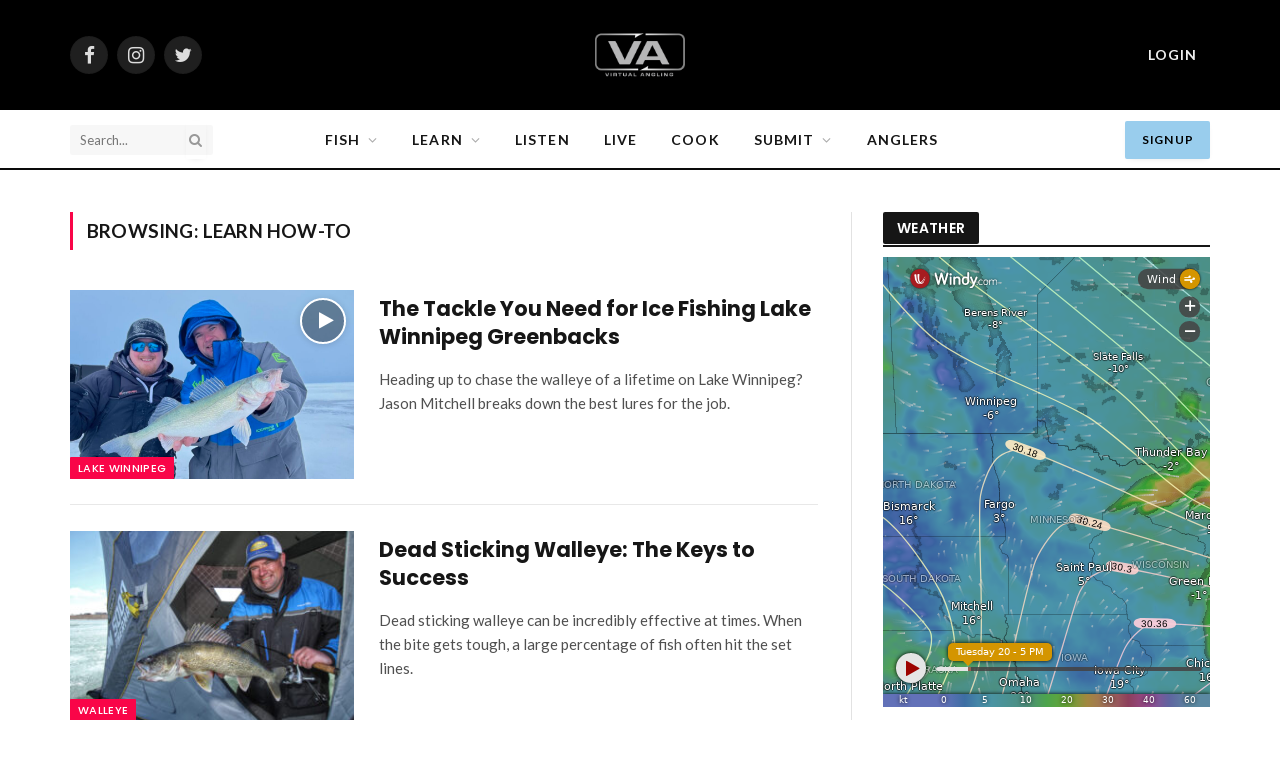

--- FILE ---
content_type: text/html; charset=UTF-8
request_url: https://virtualangling.com/learn-how-to/
body_size: 39003
content:
<!DOCTYPE html>
<html lang="en-US" class="s-light site-s-light">

<head>

	<meta charset="UTF-8" />
	<meta name="viewport" content="width=device-width, initial-scale=1" />
	<meta name='robots' content='index, follow, max-image-preview:large, max-snippet:-1, max-video-preview:-1' />

<!-- Google Tag Manager for WordPress by gtm4wp.com -->
<script data-cfasync="false" data-pagespeed-no-defer>
	var gtm4wp_datalayer_name = "dataLayer";
	var dataLayer = dataLayer || [];
</script>
<!-- End Google Tag Manager for WordPress by gtm4wp.com -->
	<!-- This site is optimized with the Yoast SEO plugin v25.7 - https://yoast.com/wordpress/plugins/seo/ -->
	<title>Learn How-To Archives - Virtual Angling</title><link rel="preload" as="font" href="https://virtualangling.com/wp-content/themes/smart-mag/css/icons/fonts/ts-icons.woff2?v2.4" type="font/woff2" crossorigin="anonymous" />
	<link rel="canonical" href="https://virtualangling.com/learn-how-to/" />
	<link rel="next" href="https://virtualangling.com/learn-how-to/page/2/" />
	<meta property="og:locale" content="en_US" />
	<meta property="og:type" content="article" />
	<meta property="og:title" content="Learn How-To Archives - Virtual Angling" />
	<meta property="og:url" content="https://virtualangling.com/learn-how-to/" />
	<meta property="og:site_name" content="Virtual Angling" />
	<meta property="og:image" content="https://virtualangling.com/wp-content/uploads/2022/10/thumbnail_IMG_3024.jpeg" />
	<meta property="og:image:width" content="1280" />
	<meta property="og:image:height" content="853" />
	<meta property="og:image:type" content="image/jpeg" />
	<meta name="twitter:card" content="summary_large_image" />
	<script type="application/ld+json" class="yoast-schema-graph">{"@context":"https://schema.org","@graph":[{"@type":"CollectionPage","@id":"https://virtualangling.com/learn-how-to/","url":"https://virtualangling.com/learn-how-to/","name":"Learn How-To Archives - Virtual Angling","isPartOf":{"@id":"https://virtualangling.com/#website"},"primaryImageOfPage":{"@id":"https://virtualangling.com/learn-how-to/#primaryimage"},"image":{"@id":"https://virtualangling.com/learn-how-to/#primaryimage"},"thumbnailUrl":"https://virtualangling.com/wp-content/uploads/2023/01/324746724_1131567997528435_2342954090499206320_n.jpeg","breadcrumb":{"@id":"https://virtualangling.com/learn-how-to/#breadcrumb"},"inLanguage":"en-US"},{"@type":"ImageObject","inLanguage":"en-US","@id":"https://virtualangling.com/learn-how-to/#primaryimage","url":"https://virtualangling.com/wp-content/uploads/2023/01/324746724_1131567997528435_2342954090499206320_n.jpeg","contentUrl":"https://virtualangling.com/wp-content/uploads/2023/01/324746724_1131567997528435_2342954090499206320_n.jpeg","width":1083,"height":810,"caption":"lures for winnipeg greenbacks"},{"@type":"BreadcrumbList","@id":"https://virtualangling.com/learn-how-to/#breadcrumb","itemListElement":[{"@type":"ListItem","position":1,"name":"Home","item":"https://virtualangling.com/"},{"@type":"ListItem","position":2,"name":"Learn How-To"}]},{"@type":"WebSite","@id":"https://virtualangling.com/#website","url":"https://virtualangling.com/","name":"Virtual Angling","description":"","publisher":{"@id":"https://virtualangling.com/#organization"},"potentialAction":[{"@type":"SearchAction","target":{"@type":"EntryPoint","urlTemplate":"https://virtualangling.com/?s={search_term_string}"},"query-input":{"@type":"PropertyValueSpecification","valueRequired":true,"valueName":"search_term_string"}}],"inLanguage":"en-US"},{"@type":"Organization","@id":"https://virtualangling.com/#organization","name":"Virtual Angling","url":"https://virtualangling.com/","logo":{"@type":"ImageObject","inLanguage":"en-US","@id":"https://virtualangling.com/#/schema/logo/image/","url":"https://virtualangling.com/wp-content/uploads/2022/02/VA-Logo.png","contentUrl":"https://virtualangling.com/wp-content/uploads/2022/02/VA-Logo.png","width":895,"height":425,"caption":"Virtual Angling"},"image":{"@id":"https://virtualangling.com/#/schema/logo/image/"}}]}</script>
	<!-- / Yoast SEO plugin. -->


<link rel='dns-prefetch' href='//fonts.googleapis.com' />
<link rel="alternate" type="application/rss+xml" title="Virtual Angling &raquo; Feed" href="https://virtualangling.com/feed/" />
<link rel="alternate" type="application/rss+xml" title="Virtual Angling &raquo; Comments Feed" href="https://virtualangling.com/comments/feed/" />
<link rel="alternate" type="application/rss+xml" title="Virtual Angling &raquo; Learn How-To Category Feed" href="https://virtualangling.com/learn-how-to/feed/" />
		<!-- This site uses the Google Analytics by MonsterInsights plugin v9.11.1 - Using Analytics tracking - https://www.monsterinsights.com/ -->
							<script src="//www.googletagmanager.com/gtag/js?id=G-VLXXSN60ZG"  data-cfasync="false" data-wpfc-render="false" type="text/javascript" async></script>
			<script data-cfasync="false" data-wpfc-render="false" type="text/javascript">
				var mi_version = '9.11.1';
				var mi_track_user = true;
				var mi_no_track_reason = '';
								var MonsterInsightsDefaultLocations = {"page_location":"https:\/\/virtualangling.com\/learn-how-to\/"};
								if ( typeof MonsterInsightsPrivacyGuardFilter === 'function' ) {
					var MonsterInsightsLocations = (typeof MonsterInsightsExcludeQuery === 'object') ? MonsterInsightsPrivacyGuardFilter( MonsterInsightsExcludeQuery ) : MonsterInsightsPrivacyGuardFilter( MonsterInsightsDefaultLocations );
				} else {
					var MonsterInsightsLocations = (typeof MonsterInsightsExcludeQuery === 'object') ? MonsterInsightsExcludeQuery : MonsterInsightsDefaultLocations;
				}

								var disableStrs = [
										'ga-disable-G-VLXXSN60ZG',
									];

				/* Function to detect opted out users */
				function __gtagTrackerIsOptedOut() {
					for (var index = 0; index < disableStrs.length; index++) {
						if (document.cookie.indexOf(disableStrs[index] + '=true') > -1) {
							return true;
						}
					}

					return false;
				}

				/* Disable tracking if the opt-out cookie exists. */
				if (__gtagTrackerIsOptedOut()) {
					for (var index = 0; index < disableStrs.length; index++) {
						window[disableStrs[index]] = true;
					}
				}

				/* Opt-out function */
				function __gtagTrackerOptout() {
					for (var index = 0; index < disableStrs.length; index++) {
						document.cookie = disableStrs[index] + '=true; expires=Thu, 31 Dec 2099 23:59:59 UTC; path=/';
						window[disableStrs[index]] = true;
					}
				}

				if ('undefined' === typeof gaOptout) {
					function gaOptout() {
						__gtagTrackerOptout();
					}
				}
								window.dataLayer = window.dataLayer || [];

				window.MonsterInsightsDualTracker = {
					helpers: {},
					trackers: {},
				};
				if (mi_track_user) {
					function __gtagDataLayer() {
						dataLayer.push(arguments);
					}

					function __gtagTracker(type, name, parameters) {
						if (!parameters) {
							parameters = {};
						}

						if (parameters.send_to) {
							__gtagDataLayer.apply(null, arguments);
							return;
						}

						if (type === 'event') {
														parameters.send_to = monsterinsights_frontend.v4_id;
							var hookName = name;
							if (typeof parameters['event_category'] !== 'undefined') {
								hookName = parameters['event_category'] + ':' + name;
							}

							if (typeof MonsterInsightsDualTracker.trackers[hookName] !== 'undefined') {
								MonsterInsightsDualTracker.trackers[hookName](parameters);
							} else {
								__gtagDataLayer('event', name, parameters);
							}
							
						} else {
							__gtagDataLayer.apply(null, arguments);
						}
					}

					__gtagTracker('js', new Date());
					__gtagTracker('set', {
						'developer_id.dZGIzZG': true,
											});
					if ( MonsterInsightsLocations.page_location ) {
						__gtagTracker('set', MonsterInsightsLocations);
					}
										__gtagTracker('config', 'G-VLXXSN60ZG', {"forceSSL":"true","link_attribution":"true"} );
										window.gtag = __gtagTracker;										(function () {
						/* https://developers.google.com/analytics/devguides/collection/analyticsjs/ */
						/* ga and __gaTracker compatibility shim. */
						var noopfn = function () {
							return null;
						};
						var newtracker = function () {
							return new Tracker();
						};
						var Tracker = function () {
							return null;
						};
						var p = Tracker.prototype;
						p.get = noopfn;
						p.set = noopfn;
						p.send = function () {
							var args = Array.prototype.slice.call(arguments);
							args.unshift('send');
							__gaTracker.apply(null, args);
						};
						var __gaTracker = function () {
							var len = arguments.length;
							if (len === 0) {
								return;
							}
							var f = arguments[len - 1];
							if (typeof f !== 'object' || f === null || typeof f.hitCallback !== 'function') {
								if ('send' === arguments[0]) {
									var hitConverted, hitObject = false, action;
									if ('event' === arguments[1]) {
										if ('undefined' !== typeof arguments[3]) {
											hitObject = {
												'eventAction': arguments[3],
												'eventCategory': arguments[2],
												'eventLabel': arguments[4],
												'value': arguments[5] ? arguments[5] : 1,
											}
										}
									}
									if ('pageview' === arguments[1]) {
										if ('undefined' !== typeof arguments[2]) {
											hitObject = {
												'eventAction': 'page_view',
												'page_path': arguments[2],
											}
										}
									}
									if (typeof arguments[2] === 'object') {
										hitObject = arguments[2];
									}
									if (typeof arguments[5] === 'object') {
										Object.assign(hitObject, arguments[5]);
									}
									if ('undefined' !== typeof arguments[1].hitType) {
										hitObject = arguments[1];
										if ('pageview' === hitObject.hitType) {
											hitObject.eventAction = 'page_view';
										}
									}
									if (hitObject) {
										action = 'timing' === arguments[1].hitType ? 'timing_complete' : hitObject.eventAction;
										hitConverted = mapArgs(hitObject);
										__gtagTracker('event', action, hitConverted);
									}
								}
								return;
							}

							function mapArgs(args) {
								var arg, hit = {};
								var gaMap = {
									'eventCategory': 'event_category',
									'eventAction': 'event_action',
									'eventLabel': 'event_label',
									'eventValue': 'event_value',
									'nonInteraction': 'non_interaction',
									'timingCategory': 'event_category',
									'timingVar': 'name',
									'timingValue': 'value',
									'timingLabel': 'event_label',
									'page': 'page_path',
									'location': 'page_location',
									'title': 'page_title',
									'referrer' : 'page_referrer',
								};
								for (arg in args) {
																		if (!(!args.hasOwnProperty(arg) || !gaMap.hasOwnProperty(arg))) {
										hit[gaMap[arg]] = args[arg];
									} else {
										hit[arg] = args[arg];
									}
								}
								return hit;
							}

							try {
								f.hitCallback();
							} catch (ex) {
							}
						};
						__gaTracker.create = newtracker;
						__gaTracker.getByName = newtracker;
						__gaTracker.getAll = function () {
							return [];
						};
						__gaTracker.remove = noopfn;
						__gaTracker.loaded = true;
						window['__gaTracker'] = __gaTracker;
					})();
									} else {
										console.log("");
					(function () {
						function __gtagTracker() {
							return null;
						}

						window['__gtagTracker'] = __gtagTracker;
						window['gtag'] = __gtagTracker;
					})();
									}
			</script>
							<!-- / Google Analytics by MonsterInsights -->
		<style id='wp-img-auto-sizes-contain-inline-css' type='text/css'>
img:is([sizes=auto i],[sizes^="auto," i]){contain-intrinsic-size:3000px 1500px}
/*# sourceURL=wp-img-auto-sizes-contain-inline-css */
</style>
<link rel='stylesheet' id='mp-theme-css' href='https://virtualangling.com/wp-content/plugins/memberpress/css/ui/theme.css?ver=1.12.11' type='text/css' media='all' />
<link rel='stylesheet' id='mp-account-css-css' href='https://virtualangling.com/wp-content/plugins/memberpress/css/ui/account.css?ver=1.12.11' type='text/css' media='all' />
<link rel='stylesheet' id='dashicons-css' href='https://virtualangling.com/wp-includes/css/dashicons.min.css?ver=6.9' type='text/css' media='all' />
<link rel='stylesheet' id='mp-login-css-css' href='https://virtualangling.com/wp-content/plugins/memberpress/css/ui/login.css?ver=1.12.11' type='text/css' media='all' />
<link rel='stylesheet' id='mepr-jquery-ui-smoothness-css' href='https://virtualangling.com/wp-content/plugins/memberpress/css/vendor/jquery-ui/smoothness.min.css?ver=1.13.3' type='text/css' media='all' />
<link rel='stylesheet' id='jquery-ui-timepicker-addon-css' href='https://virtualangling.com/wp-content/plugins/memberpress/css/vendor/jquery-ui-timepicker-addon.css?ver=1.12.11' type='text/css' media='all' />
<link rel='stylesheet' id='jquery-magnific-popup-css' href='https://virtualangling.com/wp-content/plugins/memberpress/css/vendor/magnific-popup.min.css?ver=6.9' type='text/css' media='all' />
<link rel='stylesheet' id='mp-signup-css' href='https://virtualangling.com/wp-content/plugins/memberpress/css/signup.css?ver=1.12.11' type='text/css' media='all' />
<link rel='stylesheet' id='mepr-zxcvbn-css-css' href='https://virtualangling.com/wp-content/plugins/memberpress/css/zxcvbn.css?ver=6.9' type='text/css' media='all' />
<link rel='stylesheet' id='mp-plans-css-css' href='https://virtualangling.com/wp-content/plugins/memberpress/css/plans.min.css?ver=1.12.11' type='text/css' media='all' />
<link rel='stylesheet' id='xoo-aff-style-css' href='https://virtualangling.com/wp-content/plugins/easy-login-woocommerce/xoo-form-fields-fw/assets/css/xoo-aff-style.css?ver=2.0.3' type='text/css' media='all' />
<style id='xoo-aff-style-inline-css' type='text/css'>

.xoo-aff-input-group .xoo-aff-input-icon{
	background-color:  #eee;
	color:  #555;
	max-width: 40px;
	min-width: 40px;
	border-color:  #ccc;
	border-width: 1px;
	font-size: 14px;
}
.xoo-aff-group{
	margin-bottom: 30px;
}

.xoo-aff-group input[type="text"], .xoo-aff-group input[type="password"], .xoo-aff-group input[type="email"], .xoo-aff-group input[type="number"], .xoo-aff-group select, .xoo-aff-group select + .select2, .xoo-aff-group input[type="tel"], .xoo-aff-group input[type="file"]{
	background-color: #fff;
	color: #777;
	border-width: 1px;
	border-color: #cccccc;
	height: 50px;
}


.xoo-aff-group input[type="file"]{
	line-height: calc(50px - 13px);
}



.xoo-aff-group input[type="text"]::placeholder, .xoo-aff-group input[type="password"]::placeholder, .xoo-aff-group input[type="email"]::placeholder, .xoo-aff-group input[type="number"]::placeholder, .xoo-aff-group select::placeholder, .xoo-aff-group input[type="tel"]::placeholder, .xoo-aff-group .select2-selection__rendered, .xoo-aff-group .select2-container--default .select2-selection--single .select2-selection__rendered, .xoo-aff-group input[type="file"]::placeholder, .xoo-aff-group input::file-selector-button{
	color: #777;
}

.xoo-aff-group input[type="text"]:focus, .xoo-aff-group input[type="password"]:focus, .xoo-aff-group input[type="email"]:focus, .xoo-aff-group input[type="number"]:focus, .xoo-aff-group select:focus, .xoo-aff-group select + .select2:focus, .xoo-aff-group input[type="tel"]:focus, .xoo-aff-group input[type="file"]:focus{
	background-color: #ededed;
	color: #000;
}

[placeholder]:focus::-webkit-input-placeholder{
	color: #000!important;
}


.xoo-aff-input-icon + input[type="text"], .xoo-aff-input-icon + input[type="password"], .xoo-aff-input-icon + input[type="email"], .xoo-aff-input-icon + input[type="number"], .xoo-aff-input-icon + select, .xoo-aff-input-icon + select + .select2,  .xoo-aff-input-icon + input[type="tel"], .xoo-aff-input-icon + input[type="file"]{
	border-bottom-left-radius: 0;
	border-top-left-radius: 0;
}


/*# sourceURL=xoo-aff-style-inline-css */
</style>
<link rel='stylesheet' id='xoo-aff-font-awesome5-css' href='https://virtualangling.com/wp-content/plugins/easy-login-woocommerce/xoo-form-fields-fw/lib/fontawesome5/css/all.min.css?ver=6.9' type='text/css' media='all' />
<style id='wp-emoji-styles-inline-css' type='text/css'>

	img.wp-smiley, img.emoji {
		display: inline !important;
		border: none !important;
		box-shadow: none !important;
		height: 1em !important;
		width: 1em !important;
		margin: 0 0.07em !important;
		vertical-align: -0.1em !important;
		background: none !important;
		padding: 0 !important;
	}
/*# sourceURL=wp-emoji-styles-inline-css */
</style>
<link rel='stylesheet' id='wp-block-library-css' href='https://virtualangling.com/wp-content/plugins/gutenberg/build/block-library/style.css?ver=20.6.0' type='text/css' media='all' />
<style id='global-styles-inline-css' type='text/css'>
:root{--wp--preset--aspect-ratio--square: 1;--wp--preset--aspect-ratio--4-3: 4/3;--wp--preset--aspect-ratio--3-4: 3/4;--wp--preset--aspect-ratio--3-2: 3/2;--wp--preset--aspect-ratio--2-3: 2/3;--wp--preset--aspect-ratio--16-9: 16/9;--wp--preset--aspect-ratio--9-16: 9/16;--wp--preset--color--black: #000000;--wp--preset--color--cyan-bluish-gray: #abb8c3;--wp--preset--color--white: #ffffff;--wp--preset--color--pale-pink: #f78da7;--wp--preset--color--vivid-red: #cf2e2e;--wp--preset--color--luminous-vivid-orange: #ff6900;--wp--preset--color--luminous-vivid-amber: #fcb900;--wp--preset--color--light-green-cyan: #7bdcb5;--wp--preset--color--vivid-green-cyan: #00d084;--wp--preset--color--pale-cyan-blue: #8ed1fc;--wp--preset--color--vivid-cyan-blue: #0693e3;--wp--preset--color--vivid-purple: #9b51e0;--wp--preset--gradient--vivid-cyan-blue-to-vivid-purple: linear-gradient(135deg,rgba(6,147,227,1) 0%,rgb(155,81,224) 100%);--wp--preset--gradient--light-green-cyan-to-vivid-green-cyan: linear-gradient(135deg,rgb(122,220,180) 0%,rgb(0,208,130) 100%);--wp--preset--gradient--luminous-vivid-amber-to-luminous-vivid-orange: linear-gradient(135deg,rgba(252,185,0,1) 0%,rgba(255,105,0,1) 100%);--wp--preset--gradient--luminous-vivid-orange-to-vivid-red: linear-gradient(135deg,rgba(255,105,0,1) 0%,rgb(207,46,46) 100%);--wp--preset--gradient--very-light-gray-to-cyan-bluish-gray: linear-gradient(135deg,rgb(238,238,238) 0%,rgb(169,184,195) 100%);--wp--preset--gradient--cool-to-warm-spectrum: linear-gradient(135deg,rgb(74,234,220) 0%,rgb(151,120,209) 20%,rgb(207,42,186) 40%,rgb(238,44,130) 60%,rgb(251,105,98) 80%,rgb(254,248,76) 100%);--wp--preset--gradient--blush-light-purple: linear-gradient(135deg,rgb(255,206,236) 0%,rgb(152,150,240) 100%);--wp--preset--gradient--blush-bordeaux: linear-gradient(135deg,rgb(254,205,165) 0%,rgb(254,45,45) 50%,rgb(107,0,62) 100%);--wp--preset--gradient--luminous-dusk: linear-gradient(135deg,rgb(255,203,112) 0%,rgb(199,81,192) 50%,rgb(65,88,208) 100%);--wp--preset--gradient--pale-ocean: linear-gradient(135deg,rgb(255,245,203) 0%,rgb(182,227,212) 50%,rgb(51,167,181) 100%);--wp--preset--gradient--electric-grass: linear-gradient(135deg,rgb(202,248,128) 0%,rgb(113,206,126) 100%);--wp--preset--gradient--midnight: linear-gradient(135deg,rgb(2,3,129) 0%,rgb(40,116,252) 100%);--wp--preset--font-size--small: 13px;--wp--preset--font-size--medium: 20px;--wp--preset--font-size--large: 36px;--wp--preset--font-size--x-large: 42px;--wp--preset--spacing--20: 0.44rem;--wp--preset--spacing--30: 0.67rem;--wp--preset--spacing--40: 1rem;--wp--preset--spacing--50: 1.5rem;--wp--preset--spacing--60: 2.25rem;--wp--preset--spacing--70: 3.38rem;--wp--preset--spacing--80: 5.06rem;--wp--preset--shadow--natural: 6px 6px 9px rgba(0, 0, 0, 0.2);--wp--preset--shadow--deep: 12px 12px 50px rgba(0, 0, 0, 0.4);--wp--preset--shadow--sharp: 6px 6px 0px rgba(0, 0, 0, 0.2);--wp--preset--shadow--outlined: 6px 6px 0px -3px rgba(255, 255, 255, 1), 6px 6px rgba(0, 0, 0, 1);--wp--preset--shadow--crisp: 6px 6px 0px rgba(0, 0, 0, 1);}:where(.is-layout-flex){gap: 0.5em;}:where(.is-layout-grid){gap: 0.5em;}body .is-layout-flex{display: flex;}.is-layout-flex{flex-wrap: wrap;align-items: center;}.is-layout-flex > :is(*, div){margin: 0;}body .is-layout-grid{display: grid;}.is-layout-grid > :is(*, div){margin: 0;}:where(.wp-block-columns.is-layout-flex){gap: 2em;}:where(.wp-block-columns.is-layout-grid){gap: 2em;}:where(.wp-block-post-template.is-layout-flex){gap: 1.25em;}:where(.wp-block-post-template.is-layout-grid){gap: 1.25em;}.has-black-color{color: var(--wp--preset--color--black) !important;}.has-cyan-bluish-gray-color{color: var(--wp--preset--color--cyan-bluish-gray) !important;}.has-white-color{color: var(--wp--preset--color--white) !important;}.has-pale-pink-color{color: var(--wp--preset--color--pale-pink) !important;}.has-vivid-red-color{color: var(--wp--preset--color--vivid-red) !important;}.has-luminous-vivid-orange-color{color: var(--wp--preset--color--luminous-vivid-orange) !important;}.has-luminous-vivid-amber-color{color: var(--wp--preset--color--luminous-vivid-amber) !important;}.has-light-green-cyan-color{color: var(--wp--preset--color--light-green-cyan) !important;}.has-vivid-green-cyan-color{color: var(--wp--preset--color--vivid-green-cyan) !important;}.has-pale-cyan-blue-color{color: var(--wp--preset--color--pale-cyan-blue) !important;}.has-vivid-cyan-blue-color{color: var(--wp--preset--color--vivid-cyan-blue) !important;}.has-vivid-purple-color{color: var(--wp--preset--color--vivid-purple) !important;}.has-black-background-color{background-color: var(--wp--preset--color--black) !important;}.has-cyan-bluish-gray-background-color{background-color: var(--wp--preset--color--cyan-bluish-gray) !important;}.has-white-background-color{background-color: var(--wp--preset--color--white) !important;}.has-pale-pink-background-color{background-color: var(--wp--preset--color--pale-pink) !important;}.has-vivid-red-background-color{background-color: var(--wp--preset--color--vivid-red) !important;}.has-luminous-vivid-orange-background-color{background-color: var(--wp--preset--color--luminous-vivid-orange) !important;}.has-luminous-vivid-amber-background-color{background-color: var(--wp--preset--color--luminous-vivid-amber) !important;}.has-light-green-cyan-background-color{background-color: var(--wp--preset--color--light-green-cyan) !important;}.has-vivid-green-cyan-background-color{background-color: var(--wp--preset--color--vivid-green-cyan) !important;}.has-pale-cyan-blue-background-color{background-color: var(--wp--preset--color--pale-cyan-blue) !important;}.has-vivid-cyan-blue-background-color{background-color: var(--wp--preset--color--vivid-cyan-blue) !important;}.has-vivid-purple-background-color{background-color: var(--wp--preset--color--vivid-purple) !important;}.has-black-border-color{border-color: var(--wp--preset--color--black) !important;}.has-cyan-bluish-gray-border-color{border-color: var(--wp--preset--color--cyan-bluish-gray) !important;}.has-white-border-color{border-color: var(--wp--preset--color--white) !important;}.has-pale-pink-border-color{border-color: var(--wp--preset--color--pale-pink) !important;}.has-vivid-red-border-color{border-color: var(--wp--preset--color--vivid-red) !important;}.has-luminous-vivid-orange-border-color{border-color: var(--wp--preset--color--luminous-vivid-orange) !important;}.has-luminous-vivid-amber-border-color{border-color: var(--wp--preset--color--luminous-vivid-amber) !important;}.has-light-green-cyan-border-color{border-color: var(--wp--preset--color--light-green-cyan) !important;}.has-vivid-green-cyan-border-color{border-color: var(--wp--preset--color--vivid-green-cyan) !important;}.has-pale-cyan-blue-border-color{border-color: var(--wp--preset--color--pale-cyan-blue) !important;}.has-vivid-cyan-blue-border-color{border-color: var(--wp--preset--color--vivid-cyan-blue) !important;}.has-vivid-purple-border-color{border-color: var(--wp--preset--color--vivid-purple) !important;}.has-vivid-cyan-blue-to-vivid-purple-gradient-background{background: var(--wp--preset--gradient--vivid-cyan-blue-to-vivid-purple) !important;}.has-light-green-cyan-to-vivid-green-cyan-gradient-background{background: var(--wp--preset--gradient--light-green-cyan-to-vivid-green-cyan) !important;}.has-luminous-vivid-amber-to-luminous-vivid-orange-gradient-background{background: var(--wp--preset--gradient--luminous-vivid-amber-to-luminous-vivid-orange) !important;}.has-luminous-vivid-orange-to-vivid-red-gradient-background{background: var(--wp--preset--gradient--luminous-vivid-orange-to-vivid-red) !important;}.has-very-light-gray-to-cyan-bluish-gray-gradient-background{background: var(--wp--preset--gradient--very-light-gray-to-cyan-bluish-gray) !important;}.has-cool-to-warm-spectrum-gradient-background{background: var(--wp--preset--gradient--cool-to-warm-spectrum) !important;}.has-blush-light-purple-gradient-background{background: var(--wp--preset--gradient--blush-light-purple) !important;}.has-blush-bordeaux-gradient-background{background: var(--wp--preset--gradient--blush-bordeaux) !important;}.has-luminous-dusk-gradient-background{background: var(--wp--preset--gradient--luminous-dusk) !important;}.has-pale-ocean-gradient-background{background: var(--wp--preset--gradient--pale-ocean) !important;}.has-electric-grass-gradient-background{background: var(--wp--preset--gradient--electric-grass) !important;}.has-midnight-gradient-background{background: var(--wp--preset--gradient--midnight) !important;}.has-small-font-size{font-size: var(--wp--preset--font-size--small) !important;}.has-medium-font-size{font-size: var(--wp--preset--font-size--medium) !important;}.has-large-font-size{font-size: var(--wp--preset--font-size--large) !important;}.has-x-large-font-size{font-size: var(--wp--preset--font-size--x-large) !important;}
/*# sourceURL=global-styles-inline-css */
</style>

<style id='classic-theme-styles-inline-css' type='text/css'>
/*! This file is auto-generated */
.wp-block-button__link{color:#fff;background-color:#32373c;border-radius:9999px;box-shadow:none;text-decoration:none;padding:calc(.667em + 2px) calc(1.333em + 2px);font-size:1.125em}.wp-block-file__button{background:#32373c;color:#fff;text-decoration:none}
/*# sourceURL=/wp-includes/css/classic-themes.min.css */
</style>
<link rel='stylesheet' id='wp-components-css' href='https://virtualangling.com/wp-content/plugins/gutenberg/build/components/style.css?ver=20.6.0' type='text/css' media='all' />
<link rel='stylesheet' id='wp-preferences-css' href='https://virtualangling.com/wp-content/plugins/gutenberg/build/preferences/style.css?ver=20.6.0' type='text/css' media='all' />
<link rel='stylesheet' id='wp-block-editor-css' href='https://virtualangling.com/wp-content/plugins/gutenberg/build/block-editor/style.css?ver=20.6.0' type='text/css' media='all' />
<link rel='stylesheet' id='wp-patterns-css' href='https://virtualangling.com/wp-content/plugins/gutenberg/build/patterns/style.css?ver=20.6.0' type='text/css' media='all' />
<link rel='stylesheet' id='wp-reusable-blocks-css' href='https://virtualangling.com/wp-content/plugins/gutenberg/build/reusable-blocks/style.css?ver=20.6.0' type='text/css' media='all' />
<link rel='stylesheet' id='wp-editor-css' href='https://virtualangling.com/wp-content/plugins/gutenberg/build/editor/style.css?ver=20.6.0' type='text/css' media='all' />
<link rel='stylesheet' id='kona-style-css-css' href='https://virtualangling.com/wp-content/plugins/kona-instagram-feed-for-gutenberg/dist/blocks.style.build.css?ver=6.9' type='text/css' media='all' />
<link rel='stylesheet' id='authors-list-css-css' href='https://virtualangling.com/wp-content/plugins/authors-list/backend/assets/css/front.css?ver=2.0.6.1' type='text/css' media='all' />
<link rel='stylesheet' id='jquery-ui-css-css' href='https://virtualangling.com/wp-content/plugins/authors-list/backend/assets/css/jquery-ui.css?ver=2.0.6.1' type='text/css' media='all' />
<link rel='stylesheet' id='widgetopts-styles-css' href='https://virtualangling.com/wp-content/plugins/widget-options/assets/css/widget-options.css?ver=4.1.1' type='text/css' media='all' />
<link rel='stylesheet' id='xoo-el-style-css' href='https://virtualangling.com/wp-content/plugins/easy-login-woocommerce/assets/css/xoo-el-style.css?ver=2.8.8' type='text/css' media='all' />
<style id='xoo-el-style-inline-css' type='text/css'>

	.xoo-el-form-container button.btn.button.xoo-el-action-btn{
		background-color: #f90548;
		color: #2b2b2b;
		font-weight: 600;
		font-size: 15px;
		height: 40px;
	}

.xoo-el-container:not(.xoo-el-style-slider) .xoo-el-inmodal{
	max-width: 700px;
	max-height: 500px;
}

.xoo-el-style-slider .xoo-el-modal{
	transform: translateX(700px);
	max-width: 700px;
}

	.xoo-el-sidebar{
		background-image: url(https://virtualangling.com/wp-content/uploads/2022/03/jmo.jpg);
		min-width: 45%;
	}

.xoo-el-main, .xoo-el-main a , .xoo-el-main label{
	color: #000000;
}
.xoo-el-srcont{
	background-color: #ffffff;
}
.xoo-el-form-container ul.xoo-el-tabs li.xoo-el-active {
	background-color: #ffffff;
	color: #0a0a0a;
}
.xoo-el-form-container ul.xoo-el-tabs li{
	background-color: #eeeeee;
	color: #0a0a0a;
	font-size: 16px;
	padding: 12px 20px;
}
.xoo-el-main{
	padding: 30px;
}

.xoo-el-form-container button.xoo-el-action-btn:not(.button){
    font-weight: 600;
    font-size: 15px;
}



	.xoo-el-modal:before {
		vertical-align: middle;
	}

	.xoo-el-style-slider .xoo-el-srcont {
		justify-content: center;
	}

	.xoo-el-style-slider .xoo-el-main{
		padding-top: 10px;
		padding-bottom: 10px; 
	}





.xoo-el-popup-active .xoo-el-opac{
    opacity: 0.7;
    background-color: #000000;
}





/*# sourceURL=xoo-el-style-inline-css */
</style>
<link rel='stylesheet' id='xoo-el-fonts-css' href='https://virtualangling.com/wp-content/plugins/easy-login-woocommerce/assets/css/xoo-el-fonts.css?ver=2.8.8' type='text/css' media='all' />
<link rel='stylesheet' id='smartmag-core-css' href='https://virtualangling.com/wp-content/themes/smart-mag/style.css?ver=9.2.0' type='text/css' media='all' />
<style id='smartmag-core-inline-css' type='text/css'>
:root { --c-main: #f90548;
--c-main-rgb: 249,5,72;
--text-font: "Lato", system-ui, -apple-system, "Segoe UI", Arial, sans-serif;
--body-font: "Lato", system-ui, -apple-system, "Segoe UI", Arial, sans-serif;
--title-font: "Poppins", system-ui, -apple-system, "Segoe UI", Arial, sans-serif;
--h-font: "Poppins", system-ui, -apple-system, "Segoe UI", Arial, sans-serif;
--text-h-font: var(--h-font);
--title-size-xs: 15px;
--main-width: 1140px; }
.s-dark, .site-s-dark .s-light { --c-headings: #ffffff; }
.s-dark .post-title { --c-headings: #ffffff; }
.main-sidebar .widget-title { --space-below: 10px; }
.main-sidebar .widget { margin-bottom: 30px; }
.smart-head-main .smart-head-top { --head-h: 80px; background-color: #0a0000; }
.smart-head-main .smart-head-bot { border-bottom-width: 2px; border-bottom-color: #0a0a0a; }
.navigation-main { height: 35px; margin-left: calc(-1 * var(--nav-items-space)); }
.mega-menu .post-title a:hover { color: var(--c-nav-drop-hov); }
.smart-head-mobile .smart-head-top { --head-h: 64px; background-color: #0a0400; }
.navigation-small { font-family: "Lato", system-ui, -apple-system, "Segoe UI", Arial, sans-serif; }
.navigation-small .menu > li > a { font-size: 14px; font-weight: bold; text-transform: uppercase; letter-spacing: 0.07em; }
.smart-head .ts-button1:not(._) { color: #000000; }
.smart-head .ts-button1 { background-color: #99cded; }
.smart-head .ts-button2 { font-family: "Poppins", system-ui, -apple-system, "Segoe UI", Arial, sans-serif; font-size: 17px; letter-spacing: 0.02em; }
.smart-head .ts-button2:not(._) { color: #000000; }
.smart-head .ts-button2 { background-color: #99cded; border-color: #0a0003; }
.smart-head .ts-button3 { background-color: #ff0547; border-color: #f80648; }
.smart-head-main .auth-link { --c-icons: #f80648; --icons-size: 12px; font-size: 16px; }
.smart-head .h-text { font-family: "Poppins", system-ui, -apple-system, "Segoe UI", Arial, sans-serif; font-weight: 800; color: #ffffff; }
.smart-head .h-text2 { font-family: "Poppins", system-ui, -apple-system, "Segoe UI", Arial, sans-serif; font-size: 15px; font-weight: bold; color: #ffffff; }
.upper-footer .block-head { --line-weight: 4px; --c-line: #99cded; }
.main-footer .lower-footer { background-color: #6d6d6d; }
.lower-footer { color: #ffffff; }
.lower-footer .inner { padding-top: -13px; }
.post-meta { font-family: "Poppins", system-ui, -apple-system, "Segoe UI", Arial, sans-serif; }
.post-meta .post-author > a { font-weight: 500; text-transform: uppercase; }
.s-dark { --c-post-meta: #ffffff; }
.s-dark .post-meta .post-author > a { color: #ffffff; }
.s-dark .post-meta .post-cat > a { color: #ffffff; }
.s-dark { --c-p-meta-icons: #ffffff; --c-excerpts: #ffffff; }
.cat-labels .category { font-family: "Poppins", system-ui, -apple-system, "Segoe UI", Arial, sans-serif; }
.block-head .heading { font-family: "Poppins", system-ui, -apple-system, "Segoe UI", Arial, sans-serif; }
.block-head-c .heading { font-weight: 600; }
.block-head-c { --line-weight: 3px; --border-weight: 2px; }
.post-meta-single .meta-item, .post-meta-single .text-in { font-weight: normal; }
.entry-content { font-size: 16px; --c-a: #dd3333; }
:where(.entry-content) a { text-decoration: underline; text-underline-offset: 4px; text-decoration-thickness: 2px; }
.s-dark .entry-content { --c-a: #dd3333; }
.s-dark .s-head-modern-a .post-meta { --c-post-meta: #ffffff; }
.s-dark .s-head-large .post-meta { --c-post-meta: #ffffff; }
@media (min-width: 1200px) { .smart-head-main .smart-head-top > .inner { padding-top: 14px; padding-bottom: 14px; }
.post-meta-single .meta-item, .post-meta-single .text-in { font-size: 17px; } }
@media (min-width: 940px) and (max-width: 1200px) { .navigation-small .menu > li > a { font-size: calc(10px + (14px - 10px) * .7); } }
@media (min-width: 768px) and (max-width: 940px) { .smart-head .h-text { font-size: 13px; } }
@media (max-width: 767px) { .smart-head .h-text { font-size: 13px; line-height: 1.2; }
.lower-footer .inner { padding-top: 8px; padding-bottom: 10px; padding-left: 0px; padding-right: 8px; } }


/*# sourceURL=smartmag-core-inline-css */
</style>
<link rel='stylesheet' id='smartmag-magnific-popup-css' href='https://virtualangling.com/wp-content/themes/smart-mag/css/lightbox.css?ver=9.2.0' type='text/css' media='all' />
<link rel='stylesheet' id='smartmag-icons-css' href='https://virtualangling.com/wp-content/themes/smart-mag/css/icons/icons.css?ver=9.2.0' type='text/css' media='all' />
<link rel='stylesheet' id='smart-mag-child-css' href='https://virtualangling.com/wp-content/themes/smart-mag-child/style.css?ver=1.0' type='text/css' media='all' />
<link rel='stylesheet' id='smartmag-gfonts-custom-css' href='https://fonts.googleapis.com/css?family=Lato%3A400%2C500%2C600%2C700%7CPoppins%3A400%2C500%2C600%2C700%2C800%2Cbold&#038;display=swap' type='text/css' media='all' />
<link rel='stylesheet' id='elementor-frontend-css' href='https://virtualangling.com/wp-content/plugins/elementor/assets/css/frontend.min.css?ver=3.28.3' type='text/css' media='all' />
<link rel='stylesheet' id='eael-general-css' href='https://virtualangling.com/wp-content/plugins/essential-addons-for-elementor-lite/assets/front-end/css/view/general.min.css?ver=6.1.9' type='text/css' media='all' />
<link rel='stylesheet' id='ecs-styles-css' href='https://virtualangling.com/wp-content/plugins/ele-custom-skin/assets/css/ecs-style.css?ver=3.1.9' type='text/css' media='all' />
<link rel='stylesheet' id='elementor-post-19423-css' href='https://virtualangling.com/wp-content/uploads/elementor/css/post-19423.css?ver=1678375656' type='text/css' media='all' />
<link rel='stylesheet' id='elementor-post-19593-css' href='https://virtualangling.com/wp-content/uploads/elementor/css/post-19593.css?ver=1678460376' type='text/css' media='all' />
<link rel='stylesheet' id='elementor-post-23754-css' href='https://virtualangling.com/wp-content/uploads/elementor/css/post-23754.css?ver=1689850623' type='text/css' media='all' />
<link rel='stylesheet' id='wpc-filter-everything-css' href='https://virtualangling.com/wp-content/plugins/filter-everything/assets/css/filter-everything.min.css?ver=1.9.0' type='text/css' media='all' />
<link rel='stylesheet' id='wpc-filter-everything-custom-css' href='https://virtualangling.com/wp-content/uploads/cache/filter-everything/e9d3acc05944728784fef33b241f0b44.css?ver=6.9' type='text/css' media='all' />
<script type="text/javascript" src="https://virtualangling.com/wp-includes/js/jquery/jquery.min.js?ver=3.7.1" id="jquery-core-js"></script>
<script type="text/javascript" src="https://virtualangling.com/wp-includes/js/jquery/jquery-migrate.min.js?ver=3.4.1" id="jquery-migrate-js"></script>
<script type="text/javascript" src="https://virtualangling.com/wp-includes/js/underscore.min.js?ver=1.13.7" id="underscore-js"></script>
<script type="text/javascript" src="https://virtualangling.com/wp-content/plugins/gutenberg/build/hooks/index.min.js?ver=84e753e2b66eb7028d38" id="wp-hooks-js"></script>
<script type="text/javascript" src="https://virtualangling.com/wp-content/plugins/gutenberg/build/i18n/index.min.js?ver=bd5a2533e717a1043151" id="wp-i18n-js"></script>
<script type="text/javascript" id="wp-i18n-js-after">
/* <![CDATA[ */
wp.i18n.setLocaleData( { 'text direction\u0004ltr': [ 'ltr' ] } );
//# sourceURL=wp-i18n-js-after
/* ]]> */
</script>
<script type="text/javascript" src="https://virtualangling.com/wp-content/plugins/memberpress/js/login.js?ver=1.12.11" id="mepr-login-js-js"></script>
<script type="text/javascript" src="https://virtualangling.com/wp-content/plugins/memberpress/js/vendor/jquery.magnific-popup.min.js?ver=6.9" id="jquery-magnific-popup-js"></script>
<script type="text/javascript" src="https://virtualangling.com/wp-content/plugins/memberpress/js/vendor/jquery.payment.js?ver=1.12.11" id="jquery.payment-js"></script>
<script type="text/javascript" src="https://virtualangling.com/wp-content/plugins/memberpress/js/validate.js?ver=1.12.11" id="mp-validate-js"></script>
<script type="text/javascript" id="mp-i18n-js-extra">
/* <![CDATA[ */
var MeprI18n = {"states":{"BG":{"BG-01":"Blagoevgrad","BG-02":"Burgas","BG-08":"Dobrich","BG-07":"Gabrovo","BG-26":"Haskovo","BG-09":"Kardzhali","BG-10":"Kyustendil","BG-11":"Lovech","BG-12":"Montana","BG-13":"Pazardzhik","BG-14":"Pernik","BG-15":"Pleven","BG-16":"Plovdiv","BG-17":"Razgrad","BG-18":"Ruse","BG-27":"Shumen","BG-19":"Silistra","BG-20":"Sliven","BG-21":"Smolyan","BG-23":"Sofia","BG-22":"Sofia-Grad","BG-24":"Stara Zagora","BG-25":"Targovishte","BG-03":"Varna","BG-04":"Veliko Tarnovo","BG-05":"Vidin","BG-06":"Vratsa","BG-28":"Yambol"},"BR":{"AC":"Acre","AL":"Alagoas","AP":"Amap&aacute;","AM":"Amazonas","BA":"Bahia","CE":"Cear&aacute;","DF":"Distrito Federal","ES":"Esp&iacute;rito Santo","GO":"Goi&aacute;s","MA":"Maranh&atilde;o","MT":"Mato Grosso","MS":"Mato Grosso do Sul","MG":"Minas Gerais","PA":"Par&aacute;","PB":"Para&iacute;ba","PR":"Paran&aacute;","PE":"Pernambuco","PI":"Piau&iacute;","RJ":"Rio de Janeiro","RN":"Rio Grande do Norte","RS":"Rio Grande do Sul","RO":"Rond&ocirc;nia","RR":"Roraima","SC":"Santa Catarina","SP":"S&atilde;o Paulo","SE":"Sergipe","TO":"Tocantins"},"PE":{"AMA":"Amazonas","ANC":"Ancash","APU":"Apur&iacute;mac","ARE":"Arequipa","AYA":"Ayacucho","CAJ":"Cajamarca","CUS":"Cusco","CAL":"El Callao","HUV":"Huancavelica","HUC":"Hu&aacute;nuco","ICA":"Ica","JUN":"Jun&iacute;n","LAL":"La Libertad","LAM":"Lambayeque","LIM":"Lima","LOR":"Loreto","MDD":"Madre de Dios","MOQ":"Moquegua","LMA":"Municipalidad Metropolitana de Lima","PAS":"Pasco","PIU":"Piura","PUN":"Puno","SAM":"San Mart&iacute;n","TAC":"Tacna","TUM":"Tumbes","UCA":"Ucayali"},"ZA":{"EC":"Eastern Cape","FS":"Free State","GP":"Gauteng","KZN":"KwaZulu-Natal","LP":"Limpopo","MP":"Mpumalanga","NC":"Northern Cape","NW":"North West","WC":"Western Cape"},"MY":{"JHR":"Johor","KDH":"Kedah","KTN":"Kelantan","MLK":"Melaka","NSN":"Negeri Sembilan","PHG":"Pahang","PRK":"Perak","PLS":"Perlis","PNG":"Pulau Pinang","SBH":"Sabah","SWK":"Sarawak","SGR":"Selangor","TRG":"Terengganu","KUL":"W.P. Kuala Lumpur","LBN":"W.P. Labuan","PJY":"W.P. Putrajaya"},"CA":{"AB":"Alberta","BC":"British Columbia","MB":"Manitoba","NB":"New Brunswick","NL":"Newfoundland","NT":"Northwest Territories","NS":"Nova Scotia","NU":"Nunavut","ON":"Ontario","PE":"Prince Edward Island","QC":"Quebec","SK":"Saskatchewan","YT":"Yukon Territory"},"CH":{"AG":"Aargau","AR":"Appenzell Ausserrhoden","AI":"Appenzell Innerrhoden","BL":"Basel-Landschaft","BS":"Basel-Stadt","BE":"Bern","FR":"Freiburg","GE":"Gen\u00e8ve","GL":"Glarus","GR":"Graub\u00fcnden","JU":"Jura","LU":"Luzern","NE":"Neuch\u00e2tel","NW":"Nidwalden","OW":"Obwalden","SH":"Schaffhausen","SZ":"Schwyz","SO":"Solothurn","SG":"St. Gallen","TG":"Thurgau","TI":"Ticino","UR":"Uri","VS":"Valais","VD":"Vaud","ZG":"Zug","ZH":"Z\u00fcrich"},"IE":{"CW":"Carlow","CN":"Cavan","CE":"Clare","CO":"Cork","DL":"Donegal","D":"Dublin","G":"Galway","KY":"Kerry","KE":"Kildare","KK":"Kilkenny","LS":"Laois","LM":"Leitrim","LK":"Limerick","LD":"Longford","LH":"Louth","MO":"Mayo","MH":"Meath","MN":"Monaghan","OY":"Offaly","RN":"Roscommon","SO":"Sligo","TA":"Tipperary","WD":"Waterford","WH":"Westmeath","WX":"Wexford","WW":"Wicklow"},"HK":{"HONG KONG":"Hong Kong Island","KOWLOON":"Kowloon","NEW TERRITORIES":"New Territories"},"DE":{"BW":"Baden-W\u00fcrttemberg","BY":"Bavaria","BE":"Berlin","BB":"Brandenburg","HB":"Bremen","HH":"Hamburg","HE":"Hesse","NI":"Lower Saxony","MV":"Mecklenburg-Vorpommern","NW":"North Rhine-Westphalia","RP":"Rhineland-Palatinate","SL":"Saarland","SN":"Saxony","ST":"Saxony-Anhalt","SH":"Schleswig-Holstein","TH":"Thuringia"},"ID":{"BA":"Bali","BB":"Bangka Belitung","BT":"Banten","BE":"Bengkulu","AC":"Daerah Istimewa Aceh","YO":"Daerah Istimewa Yogyakarta","JK":"DKI Jakarta","GO":"Gorontalo","JA":"Jambi","JB":"Jawa Barat","JT":"Jawa Tengah","JI":"Jawa Timur","KB":"Kalimantan Barat","KS":"Kalimantan Selatan","KT":"Kalimantan Tengah","KI":"Kalimantan Timur","KU":"Kalimantan Utara","KR":"Kepulauan Riau","LA":"Lampung","MA":"Maluku","MU":"Maluku Utara","NB":"Nusa Tenggara Barat","NT":"Nusa Tenggara Timur","PA":"Papua","PB":"Papua Barat","RI":"Riau","SR":"Sulawesi Barat","SN":"Sulawesi Selatan","SA":"Sulawesi Utara","ST":"Sulawesi Tengah","SG":"Sulawesi Tenggara","SB":"Sumatera Barat","SS":"Sumatera Selatan","SU":"Sumatera Utara"},"CN":{"CN1":"Yunnan / &#20113;&#21335;","CN2":"Beijing / &#21271;&#20140;","CN3":"Tianjin / &#22825;&#27941;","CN4":"Hebei / &#27827;&#21271;","CN5":"Shanxi / &#23665;&#35199;","CN6":"Inner Mongolia / &#20839;&#33945;&#21476;","CN7":"Liaoning / &#36797;&#23425;","CN8":"Jilin / &#21513;&#26519;","CN9":"Heilongjiang / &#40657;&#40857;&#27743;","CN10":"Shanghai / &#19978;&#28023;","CN11":"Jiangsu / &#27743;&#33487;","CN12":"Zhejiang / &#27993;&#27743;","CN13":"Anhui / &#23433;&#24509;","CN14":"Fujian / &#31119;&#24314;","CN15":"Jiangxi / &#27743;&#35199;","CN16":"Shandong / &#23665;&#19996;","CN17":"Henan / &#27827;&#21335;","CN18":"Hubei / &#28246;&#21271;","CN19":"Hunan / &#28246;&#21335;","CN20":"Guangdong / &#24191;&#19996;","CN21":"Guangxi Zhuang / &#24191;&#35199;&#22766;&#26063;","CN22":"Hainan / &#28023;&#21335;","CN23":"Chongqing / &#37325;&#24198;","CN24":"Sichuan / &#22235;&#24029;","CN25":"Guizhou / &#36149;&#24030;","CN26":"Shaanxi / &#38485;&#35199;","CN27":"Gansu / &#29976;&#32899;","CN28":"Qinghai / &#38738;&#28023;","CN29":"Ningxia Hui / &#23425;&#22799;","CN30":"Macau / &#28595;&#38376;","CN31":"Tibet / &#35199;&#34255;","CN32":"Xinjiang / &#26032;&#30086;"},"MX":{"Aguascalientes":"Aguascalientes","Baja California":"Baja California","Baja California Sur":"Baja California Sur","Campeche":"Campeche","Chiapas":"Chiapas","Chihuahua":"Chihuahua","Ciudad de Mexico":"Ciudad de M\u00e9xico (CDMX)","Coahuila":"Coahuila","Colima":"Colima","Durango":"Durango","Estado de Mexico":"Edo. de M\u00e9xico","Guanajuato":"Guanajuato","Guerrero":"Guerrero","Hidalgo":"Hidalgo","Jalisco":"Jalisco","Michoacan":"Michoac\u00e1n","Morelos":"Morelos","Nayarit":"Nayarit","Nuevo Leon":"Nuevo Le\u00f3n","Oaxaca":"Oaxaca","Puebla":"Puebla","Queretaro":"Quer\u00e9taro","Quintana Roo":"Quintana Roo","San Luis Potosi":"San Luis Potos\u00ed","Sinaloa":"Sinaloa","Sonora":"Sonora","Tabasco":"Tabasco","Tamaulipas":"Tamaulipas","Tlaxcala":"Tlaxcala","Veracruz":"Veracruz","Yucatan":"Yucat\u00e1n","Zacatecas":"Zacatecas"},"NZ":{"AK":"Auckland","BP":"Bay of Plenty","CT":"Canterbury","HB":"Hawke&rsquo;s Bay","MW":"Manawatu-Wanganui","MB":"Marlborough","NS":"Nelson","NL":"Northland","OT":"Otago","SL":"Southland","TK":"Taranaki","TM":"Tasman","WA":"Waikato","WE":"Wellington","WC":"West Coast"},"IN":{"AP":"Andra Pradesh","AR":"Arunachal Pradesh","AS":"Assam","BR":"Bihar","CT":"Chhattisgarh","GA":"Goa","GJ":"Gujarat","HR":"Haryana","HP":"Himachal Pradesh","JK":"Jammu and Kashmir","JH":"Jharkhand","KA":"Karnataka","KL":"Kerala","MP":"Madhya Pradesh","MH":"Maharashtra","MN":"Manipur","ML":"Meghalaya","MZ":"Mizoram","NL":"Nagaland","OR":"Orissa","PB":"Punjab","RJ":"Rajasthan","SK":"Sikkim","TN":"Tamil Nadu","TS":"Telangana","TR":"Tripura","UK":"Uttarakhand","UP":"Uttar Pradesh","WB":"West Bengal","AN":"Andaman and Nicobar Islands","CH":"Chandigarh","DN":"Dadar and Nagar Haveli","DD":"Daman and Diu","DL":"Delhi","LD":"Lakshadeep","PY":"Pondicherry (Puducherry)"},"JP":{"JP01":"Hokkaido","JP02":"Aomori","JP03":"Iwate","JP04":"Miyagi","JP05":"Akita","JP06":"Yamagata","JP07":"Fukushima","JP08":"Ibaraki","JP09":"Tochigi","JP10":"Gunma","JP11":"Saitama","JP12":"Chiba","JP13":"Tokyo","JP14":"Kanagawa","JP15":"Niigata","JP16":"Toyama","JP17":"Ishikawa","JP18":"Fukui","JP19":"Yamanashi","JP20":"Nagano","JP21":"Gifu","JP22":"Shizuoka","JP23":"Aichi","JP24":"Mie","JP25":"Shiga","JP26":"Kyouto","JP27":"Osaka","JP28":"Hyougo","JP29":"Nara","JP30":"Wakayama","JP31":"Tottori","JP32":"Shimane","JP33":"Okayama","JP34":"Hiroshima","JP35":"Yamaguchi","JP36":"Tokushima","JP37":"Kagawa","JP38":"Ehime","JP39":"Kochi","JP40":"Fukuoka","JP41":"Saga","JP42":"Nagasaki","JP43":"Kumamoto","JP44":"Oita","JP45":"Miyazaki","JP46":"Kagoshima","JP47":"Okinawa"},"IR":{"ABZ":"Alborz (\u0627\u0644\u0628\u0631\u0632)","ADL":"Ardabil (\u0627\u0631\u062f\u0628\u06cc\u0644)","BHR":"Bushehr (\u0628\u0648\u0634\u0647\u0631)","CHB":"Chaharmahal and Bakhtiari (\u0686\u0647\u0627\u0631\u0645\u062d\u0627\u0644 \u0648 \u0628\u062e\u062a\u06cc\u0627\u0631\u06cc)","EAZ":"East Azarbaijan (\u0622\u0630\u0631\u0628\u0627\u06cc\u062c\u0627\u0646 \u0634\u0631\u0642\u06cc)","FRS":"Fars (\u0641\u0627\u0631\u0633)","GZN":"Ghazvin (\u0642\u0632\u0648\u06cc\u0646)","GIL":"Gilan (\u06af\u06cc\u0644\u0627\u0646)","GLS":"Golestan (\u06af\u0644\u0633\u062a\u0627\u0646)","HDN":"Hamadan (\u0647\u0645\u062f\u0627\u0646)","HRZ":"Hormozgan (\u0647\u0631\u0645\u0632\u06af\u0627\u0646)","ILM":"Ilaam (\u0627\u06cc\u0644\u0627\u0645)","ESF":"Isfahan (\u0627\u0635\u0641\u0647\u0627\u0646)","KRN":"Kerman (\u06a9\u0631\u0645\u0627\u0646)","KRH":"Kermanshah (\u06a9\u0631\u0645\u0627\u0646\u0634\u0627\u0647)","KHZ":"Khuzestan  (\u062e\u0648\u0632\u0633\u062a\u0627\u0646)","KBD":"Kohgiluyeh and BoyerAhmad (\u06a9\u0647\u06af\u06cc\u0644\u0648\u06cc\u06cc\u0647 \u0648 \u0628\u0648\u06cc\u0631\u0627\u062d\u0645\u062f)","KRD":"Kurdistan / \u06a9\u0631\u062f\u0633\u062a\u0627\u0646)","LRS":"Luristan (\u0644\u0631\u0633\u062a\u0627\u0646)","MZN":"Mazandaran (\u0645\u0627\u0632\u0646\u062f\u0631\u0627\u0646)","MKZ":"Markazi (\u0645\u0631\u06a9\u0632\u06cc)","NKH":"North Khorasan (\u062e\u0631\u0627\u0633\u0627\u0646 \u062c\u0646\u0648\u0628\u06cc)","QHM":"Qom (\u0642\u0645)","RKH":"Razavi Khorasan (\u062e\u0631\u0627\u0633\u0627\u0646 \u0631\u0636\u0648\u06cc)","SMN":"Semnan (\u0633\u0645\u0646\u0627\u0646)","SBN":"Sistan and Baluchestan (\u0633\u06cc\u0633\u062a\u0627\u0646 \u0648 \u0628\u0644\u0648\u0686\u0633\u062a\u0627\u0646)","SKH":"South Khorasan (\u062e\u0631\u0627\u0633\u0627\u0646 \u062c\u0646\u0648\u0628\u06cc)","THR":"Tehran  (\u062a\u0647\u0631\u0627\u0646)","WAZ":"West Azarbaijan (\u0622\u0630\u0631\u0628\u0627\u06cc\u062c\u0627\u0646 \u063a\u0631\u0628\u06cc)","YZD":"Yazd (\u06cc\u0632\u062f)","ZJN":"Zanjan (\u0632\u0646\u062c\u0627\u0646)"},"NP":{"ILL":"Illam","JHA":"Jhapa","PAN":"Panchthar","TAP":"Taplejung","BHO":"Bhojpur","DKA":"Dhankuta","MOR":"Morang","SUN":"Sunsari","SAN":"Sankhuwa","TER":"Terhathum","KHO":"Khotang","OKH":"Okhaldhunga","SAP":"Saptari","SIR":"Siraha","SOL":"Solukhumbu","UDA":"Udayapur","DHA":"Dhanusa","DLK":"Dolakha","MOH":"Mohottari","RAM":"Ramechha","SAR":"Sarlahi","SIN":"Sindhuli","BHA":"Bhaktapur","DHD":"Dhading","KTM":"Kathmandu","KAV":"Kavrepalanchowk","LAL":"Lalitpur","NUW":"Nuwakot","RAS":"Rasuwa","SPC":"Sindhupalchowk","BAR":"Bara","CHI":"Chitwan","MAK":"Makwanpur","PAR":"Parsa","RAU":"Rautahat","GOR":"Gorkha","KAS":"Kaski","LAM":"Lamjung","MAN":"Manang","SYN":"Syangja","TAN":"Tanahun","BAG":"Baglung","PBT":"Parbat","MUS":"Mustang","MYG":"Myagdi","AGR":"Agrghakanchi","GUL":"Gulmi","KAP":"Kapilbastu","NAW":"Nawalparasi","PAL":"Palpa","RUP":"Rupandehi","DAN":"Dang","PYU":"Pyuthan","ROL":"Rolpa","RUK":"Rukum","SAL":"Salyan","BAN":"Banke","BDA":"Bardiya","DAI":"Dailekh","JAJ":"Jajarkot","SUR":"Surkhet","DOL":"Dolpa","HUM":"Humla","JUM":"Jumla","KAL":"Kalikot","MUG":"Mugu","ACH":"Achham","BJH":"Bajhang","BJU":"Bajura","DOT":"Doti","KAI":"Kailali","BAI":"Baitadi","DAD":"Dadeldhura","DAR":"Darchula","KAN":"Kanchanpur"},"TR":{"TR01":"Adana","TR02":"Ad&#305;yaman","TR03":"Afyon","TR04":"A&#287;r&#305;","TR05":"Amasya","TR06":"Ankara","TR07":"Antalya","TR08":"Artvin","TR09":"Ayd&#305;n","TR10":"Bal&#305;kesir","TR11":"Bilecik","TR12":"Bing&#246;l","TR13":"Bitlis","TR14":"Bolu","TR15":"Burdur","TR16":"Bursa","TR17":"&#199;anakkale","TR18":"&#199;ank&#305;r&#305;","TR19":"&#199;orum","TR20":"Denizli","TR21":"Diyarbak&#305;r","TR22":"Edirne","TR23":"Elaz&#305;&#287;","TR24":"Erzincan","TR25":"Erzurum","TR26":"Eski&#351;ehir","TR27":"Gaziantep","TR28":"Giresun","TR29":"G&#252;m&#252;&#351;hane","TR30":"Hakkari","TR31":"Hatay","TR32":"Isparta","TR33":"&#304;&#231;el","TR34":"&#304;stanbul","TR35":"&#304;zmir","TR36":"Kars","TR37":"Kastamonu","TR38":"Kayseri","TR39":"K&#305;rklareli","TR40":"K&#305;r&#351;ehir","TR41":"Kocaeli","TR42":"Konya","TR43":"K&#252;tahya","TR44":"Malatya","TR45":"Manisa","TR46":"Kahramanmara&#351;","TR47":"Mardin","TR48":"Mu&#287;la","TR49":"Mu&#351;","TR50":"Nev&#351;ehir","TR51":"Ni&#287;de","TR52":"Ordu","TR53":"Rize","TR54":"Sakarya","TR55":"Samsun","TR56":"Siirt","TR57":"Sinop","TR58":"Sivas","TR59":"Tekirda&#287;","TR60":"Tokat","TR61":"Trabzon","TR62":"Tunceli","TR63":"&#350;anl&#305;urfa","TR64":"U&#351;ak","TR65":"Van","TR66":"Yozgat","TR67":"Zonguldak","TR68":"Aksaray","TR69":"Bayburt","TR70":"Karaman","TR71":"K&#305;r&#305;kkale","TR72":"Batman","TR73":"&#350;&#305;rnak","TR74":"Bart&#305;n","TR75":"Ardahan","TR76":"I&#287;d&#305;r","TR77":"Yalova","TR78":"Karab&#252;k","TR79":"Kilis","TR80":"Osmaniye","TR81":"D&#252;zce"},"US":{"AL":"Alabama","AK":"Alaska","AZ":"Arizona","AR":"Arkansas","CA":"California","CO":"Colorado","CT":"Connecticut","DE":"Delaware","DC":"District Of Columbia","FL":"Florida","GA":"Georgia","HI":"Hawaii","ID":"Idaho","IL":"Illinois","IN":"Indiana","IA":"Iowa","KS":"Kansas","KY":"Kentucky","LA":"Louisiana","ME":"Maine","MD":"Maryland","MA":"Massachusetts","MI":"Michigan","MN":"Minnesota","MS":"Mississippi","MO":"Missouri","MT":"Montana","NE":"Nebraska","NV":"Nevada","NH":"New Hampshire","NJ":"New Jersey","NM":"New Mexico","NY":"New York","NC":"North Carolina","ND":"North Dakota","OH":"Ohio","OK":"Oklahoma","OR":"Oregon","PA":"Pennsylvania","RI":"Rhode Island","SC":"South Carolina","SD":"South Dakota","TN":"Tennessee","TX":"Texas","UT":"Utah","VT":"Vermont","VA":"Virginia","WA":"Washington","WV":"West Virginia","WI":"Wisconsin","WY":"Wyoming","AA":"Armed Forces (AA)","AE":"Armed Forces (AE)","AP":"Armed Forces (AP)","AS":"American Samoa","GU":"Guam","MP":"Northern Mariana Islands","PR":"Puerto Rico","UM":"US Minor Outlying Islands","VI":"US Virgin Islands"},"AU":{"ACT":"Australian Capital Territory","NSW":"New South Wales","NT":"Northern Territory","QLD":"Queensland","SA":"South Australia","TAS":"Tasmania","VIC":"Victoria","WA":"Western Australia"},"IT":{"AG":"Agrigento","AL":"Alessandria","AN":"Ancona","AO":"Aosta","AR":"Arezzo","AP":"Ascoli Piceno","AT":"Asti","AV":"Avellino","BA":"Bari","BT":"Barletta-Andria-Trani","BL":"Belluno","BN":"Benevento","BG":"Bergamo","BI":"Biella","BO":"Bologna","BZ":"Bolzano","BS":"Brescia","BR":"Brindisi","CA":"Cagliari","CL":"Caltanissetta","CB":"Campobasso","CI":"Carbonia-Iglesias","CE":"Caserta","CT":"Catania","CZ":"Catanzaro","CH":"Chieti","CO":"Como","CS":"Cosenza","CR":"Cremona","KR":"Crotone","CN":"Cuneo","EN":"Enna","FM":"Fermo","FE":"Ferrara","FI":"Firenze","FG":"Foggia","FC":"Forl\u00ec-Cesena","FR":"Frosinone","GE":"Genova","GO":"Gorizia","GR":"Grosseto","IM":"Imperia","IS":"Isernia","SP":"La Spezia","AQ":"L&apos;Aquila","LT":"Latina","LE":"Lecce","LC":"Lecco","LI":"Livorno","LO":"Lodi","LU":"Lucca","MC":"Macerata","MN":"Mantova","MS":"Massa-Carrara","MT":"Matera","ME":"Messina","MI":"Milano","MO":"Modena","MB":"Monza e della Brianza","NA":"Napoli","NO":"Novara","NU":"Nuoro","OT":"Olbia-Tempio","OR":"Oristano","PD":"Padova","PA":"Palermo","PR":"Parma","PV":"Pavia","PG":"Perugia","PU":"Pesaro e Urbino","PE":"Pescara","PC":"Piacenza","PI":"Pisa","PT":"Pistoia","PN":"Pordenone","PZ":"Potenza","PO":"Prato","RG":"Ragusa","RA":"Ravenna","RC":"Reggio Calabria","RE":"Reggio Emilia","RI":"Rieti","RN":"Rimini","RM":"Roma","RO":"Rovigo","SA":"Salerno","VS":"Medio Campidano","SS":"Sassari","SV":"Savona","SI":"Siena","SR":"Siracusa","SO":"Sondrio","TA":"Taranto","TE":"Teramo","TR":"Terni","TO":"Torino","OG":"Ogliastra","TP":"Trapani","TN":"Trento","TV":"Treviso","TS":"Trieste","UD":"Udine","VA":"Varese","VE":"Venezia","VB":"Verbano-Cusio-Ossola","VC":"Vercelli","VR":"Verona","VV":"Vibo Valentia","VI":"Vicenza","VT":"Viterbo"},"PT":{"AC":"A\u00e7ores","AG":"Algarve","AT":"Alentejo","CE":"Centro","LT":"Lisboa e Vale do Tejo","MD":"Madeira","NO":"Norte"},"TH":{"TH-37":"Amnat Charoen (&#3629;&#3635;&#3609;&#3634;&#3592;&#3648;&#3592;&#3619;&#3636;&#3597;)","TH-15":"Ang Thong (&#3629;&#3656;&#3634;&#3591;&#3607;&#3629;&#3591;)","TH-14":"Ayutthaya (&#3614;&#3619;&#3632;&#3609;&#3588;&#3619;&#3624;&#3619;&#3637;&#3629;&#3618;&#3640;&#3608;&#3618;&#3634;)","TH-10":"Bangkok (&#3585;&#3619;&#3640;&#3591;&#3648;&#3607;&#3614;&#3617;&#3627;&#3634;&#3609;&#3588;&#3619;)","TH-38":"Bueng Kan (&#3610;&#3638;&#3591;&#3585;&#3634;&#3628;)","TH-31":"Buri Ram (&#3610;&#3640;&#3619;&#3637;&#3619;&#3633;&#3617;&#3618;&#3660;)","TH-24":"Chachoengsao (&#3593;&#3632;&#3648;&#3594;&#3636;&#3591;&#3648;&#3607;&#3619;&#3634;)","TH-18":"Chai Nat (&#3594;&#3633;&#3618;&#3609;&#3634;&#3607;)","TH-36":"Chaiyaphum (&#3594;&#3633;&#3618;&#3616;&#3641;&#3617;&#3636;)","TH-22":"Chanthaburi (&#3592;&#3633;&#3609;&#3607;&#3610;&#3640;&#3619;&#3637;)","TH-50":"Chiang Mai (&#3648;&#3594;&#3637;&#3618;&#3591;&#3651;&#3627;&#3617;&#3656;)","TH-57":"Chiang Rai (&#3648;&#3594;&#3637;&#3618;&#3591;&#3619;&#3634;&#3618;)","TH-20":"Chonburi (&#3594;&#3621;&#3610;&#3640;&#3619;&#3637;)","TH-86":"Chumphon (&#3594;&#3640;&#3617;&#3614;&#3619;)","TH-46":"Kalasin (&#3585;&#3634;&#3628;&#3626;&#3636;&#3609;&#3608;&#3640;&#3660;)","TH-62":"Kamphaeng Phet (&#3585;&#3635;&#3649;&#3614;&#3591;&#3648;&#3614;&#3594;&#3619;)","TH-71":"Kanchanaburi (&#3585;&#3634;&#3597;&#3592;&#3609;&#3610;&#3640;&#3619;&#3637;)","TH-40":"Khon Kaen (&#3586;&#3629;&#3609;&#3649;&#3585;&#3656;&#3609;)","TH-81":"Krabi (&#3585;&#3619;&#3632;&#3610;&#3637;&#3656;)","TH-52":"Lampang (&#3621;&#3635;&#3611;&#3634;&#3591;)","TH-51":"Lamphun (&#3621;&#3635;&#3614;&#3641;&#3609;)","TH-42":"Loei (&#3648;&#3621;&#3618;)","TH-16":"Lopburi (&#3621;&#3614;&#3610;&#3640;&#3619;&#3637;)","TH-58":"Mae Hong Son (&#3649;&#3617;&#3656;&#3630;&#3656;&#3629;&#3591;&#3626;&#3629;&#3609;)","TH-44":"Maha Sarakham (&#3617;&#3627;&#3634;&#3626;&#3634;&#3619;&#3588;&#3634;&#3617;)","TH-49":"Mukdahan (&#3617;&#3640;&#3585;&#3604;&#3634;&#3627;&#3634;&#3619;)","TH-26":"Nakhon Nayok (&#3609;&#3588;&#3619;&#3609;&#3634;&#3618;&#3585;)","TH-73":"Nakhon Pathom (&#3609;&#3588;&#3619;&#3611;&#3600;&#3617;)","TH-48":"Nakhon Phanom (&#3609;&#3588;&#3619;&#3614;&#3609;&#3617;)","TH-30":"Nakhon Ratchasima (&#3609;&#3588;&#3619;&#3619;&#3634;&#3594;&#3626;&#3637;&#3617;&#3634;)","TH-60":"Nakhon Sawan (&#3609;&#3588;&#3619;&#3626;&#3623;&#3619;&#3619;&#3588;&#3660;)","TH-80":"Nakhon Si Thammarat (&#3609;&#3588;&#3619;&#3624;&#3619;&#3637;&#3608;&#3619;&#3619;&#3617;&#3619;&#3634;&#3594;)","TH-55":"Nan (&#3609;&#3656;&#3634;&#3609;)","TH-96":"Narathiwat (&#3609;&#3619;&#3634;&#3608;&#3636;&#3623;&#3634;&#3626;)","TH-39":"Nong Bua Lam Phu (&#3627;&#3609;&#3629;&#3591;&#3610;&#3633;&#3623;&#3621;&#3635;&#3616;&#3641;)","TH-43":"Nong Khai (&#3627;&#3609;&#3629;&#3591;&#3588;&#3634;&#3618;)","TH-12":"Nonthaburi (&#3609;&#3609;&#3607;&#3610;&#3640;&#3619;&#3637;)","TH-13":"Pathum Thani (&#3611;&#3607;&#3640;&#3617;&#3608;&#3634;&#3609;&#3637;)","TH-94":"Pattani (&#3611;&#3633;&#3605;&#3605;&#3634;&#3609;&#3637;)","TH-82":"Phang Nga (&#3614;&#3633;&#3591;&#3591;&#3634;)","TH-93":"Phatthalung (&#3614;&#3633;&#3607;&#3621;&#3640;&#3591;)","TH-56":"Phayao (&#3614;&#3632;&#3648;&#3618;&#3634;)","TH-67":"Phetchabun (&#3648;&#3614;&#3594;&#3619;&#3610;&#3641;&#3619;&#3603;&#3660;)","TH-76":"Phetchaburi (&#3648;&#3614;&#3594;&#3619;&#3610;&#3640;&#3619;&#3637;)","TH-66":"Phichit (&#3614;&#3636;&#3592;&#3636;&#3605;&#3619;)","TH-65":"Phitsanulok (&#3614;&#3636;&#3625;&#3603;&#3640;&#3650;&#3621;&#3585;)","TH-54":"Phrae (&#3649;&#3614;&#3619;&#3656;)","TH-83":"Phuket (&#3616;&#3641;&#3648;&#3585;&#3655;&#3605;)","TH-25":"Prachin Buri (&#3611;&#3619;&#3634;&#3592;&#3637;&#3609;&#3610;&#3640;&#3619;&#3637;)","TH-77":"Prachuap Khiri Khan (&#3611;&#3619;&#3632;&#3592;&#3623;&#3610;&#3588;&#3637;&#3619;&#3637;&#3586;&#3633;&#3609;&#3608;&#3660;)","TH-85":"Ranong (&#3619;&#3632;&#3609;&#3629;&#3591;)","TH-70":"Ratchaburi (&#3619;&#3634;&#3594;&#3610;&#3640;&#3619;&#3637;)","TH-21":"Rayong (&#3619;&#3632;&#3618;&#3629;&#3591;)","TH-45":"Roi Et (&#3619;&#3657;&#3629;&#3618;&#3648;&#3629;&#3655;&#3604;)","TH-27":"Sa Kaeo (&#3626;&#3619;&#3632;&#3649;&#3585;&#3657;&#3623;)","TH-47":"Sakon Nakhon (&#3626;&#3585;&#3621;&#3609;&#3588;&#3619;)","TH-11":"Samut Prakan (&#3626;&#3617;&#3640;&#3607;&#3619;&#3611;&#3619;&#3634;&#3585;&#3634;&#3619;)","TH-74":"Samut Sakhon (&#3626;&#3617;&#3640;&#3607;&#3619;&#3626;&#3634;&#3588;&#3619;)","TH-75":"Samut Songkhram (&#3626;&#3617;&#3640;&#3607;&#3619;&#3626;&#3591;&#3588;&#3619;&#3634;&#3617;)","TH-19":"Saraburi (&#3626;&#3619;&#3632;&#3610;&#3640;&#3619;&#3637;)","TH-91":"Satun (&#3626;&#3605;&#3641;&#3621;)","TH-17":"Sing Buri (&#3626;&#3636;&#3591;&#3627;&#3660;&#3610;&#3640;&#3619;&#3637;)","TH-33":"Sisaket (&#3624;&#3619;&#3637;&#3626;&#3632;&#3648;&#3585;&#3625;)","TH-90":"Songkhla (&#3626;&#3591;&#3586;&#3621;&#3634;)","TH-64":"Sukhothai (&#3626;&#3640;&#3650;&#3586;&#3607;&#3633;&#3618;)","TH-72":"Suphan Buri (&#3626;&#3640;&#3614;&#3619;&#3619;&#3603;&#3610;&#3640;&#3619;&#3637;)","TH-84":"Surat Thani (&#3626;&#3640;&#3619;&#3634;&#3625;&#3598;&#3619;&#3660;&#3608;&#3634;&#3609;&#3637;)","TH-32":"Surin (&#3626;&#3640;&#3619;&#3636;&#3609;&#3607;&#3619;&#3660;)","TH-63":"Tak (&#3605;&#3634;&#3585;)","TH-92":"Trang (&#3605;&#3619;&#3633;&#3591;)","TH-23":"Trat (&#3605;&#3619;&#3634;&#3604;)","TH-34":"Ubon Ratchathani (&#3629;&#3640;&#3610;&#3621;&#3619;&#3634;&#3594;&#3608;&#3634;&#3609;&#3637;)","TH-41":"Udon Thani (&#3629;&#3640;&#3604;&#3619;&#3608;&#3634;&#3609;&#3637;)","TH-61":"Uthai Thani (&#3629;&#3640;&#3607;&#3633;&#3618;&#3608;&#3634;&#3609;&#3637;)","TH-53":"Uttaradit (&#3629;&#3640;&#3605;&#3619;&#3604;&#3636;&#3605;&#3606;&#3660;)","TH-95":"Yala (&#3618;&#3632;&#3621;&#3634;)","TH-35":"Yasothon (&#3618;&#3650;&#3626;&#3608;&#3619;)"},"AT":{"1":"Burgenland","2":"K\u00e4rnten","3":"Nieder\u00f6sterreich","4":"Ober\u00f6sterreich","5":"Salzburg","6":"Steiermark","7":"Tirol","8":"Vorarlberg","9":"Wien"},"BD":{"BAG":"Bagerhat","BAN":"Bandarban","BAR":"Barguna","BARI":"Barisal","BHO":"Bhola","BOG":"Bogra","BRA":"Brahmanbaria","CHA":"Chandpur","CHI":"Chittagong","CHU":"Chuadanga","COM":"Comilla","COX":"Cox's Bazar","DHA":"Dhaka","DIN":"Dinajpur","FAR":"Faridpur ","FEN":"Feni","GAI":"Gaibandha","GAZI":"Gazipur","GOP":"Gopalganj","HAB":"Habiganj","JAM":"Jamalpur","JES":"Jessore","JHA":"Jhalokati","JHE":"Jhenaidah","JOY":"Joypurhat","KHA":"Khagrachhari","KHU":"Khulna","KIS":"Kishoreganj","KUR":"Kurigram","KUS":"Kushtia","LAK":"Lakshmipur","LAL":"Lalmonirhat","MAD":"Madaripur","MAG":"Magura","MAN":"Manikganj ","MEH":"Meherpur","MOU":"Moulvibazar","MUN":"Munshiganj","MYM":"Mymensingh","NAO":"Naogaon","NAR":"Narail","NARG":"Narayanganj","NARD":"Narsingdi","NAT":"Natore","NAW":"Nawabganj","NET":"Netrakona","NIL":"Nilphamari","NOA":"Noakhali","PAB":"Pabna","PAN":"Panchagarh","PAT":"Patuakhali","PIR":"Pirojpur","RAJB":"Rajbari","RAJ":"Rajshahi","RAN":"Rangamati","RANP":"Rangpur","SAT":"Satkhira","SHA":"Shariatpur","SHE":"Sherpur","SIR":"Sirajganj","SUN":"Sunamganj","SYL":"Sylhet","TAN":"Tangail","THA":"Thakurgaon"},"HU":{"BK":"B\u00e1cs-Kiskun","BE":"B\u00e9k\u00e9s","BA":"Baranya","BZ":"Borsod-Aba\u00faj-Zempl\u00e9n","BU":"Budapest","CS":"Csongr\u00e1d","FE":"Fej\u00e9r","GS":"Gy\u0151r-Moson-Sopron","HB":"Hajd\u00fa-Bihar","HE":"Heves","JN":"J\u00e1sz-Nagykun-Szolnok","KE":"Kom\u00e1rom-Esztergom","NO":"N\u00f3gr\u00e1d","PE":"Pest","SO":"Somogy","SZ":"Szabolcs-Szatm\u00e1r-Bereg","TO":"Tolna","VA":"Vas","VE":"Veszpr\u00e9m","ZA":"Zala"},"ES":{"C":"A Coru&ntilde;a","VI":"Araba/&Aacute;lava","AB":"Albacete","A":"Alicante","AL":"Almer&iacute;a","O":"Asturias","AV":"&Aacute;vila","BA":"Badajoz","PM":"Baleares","B":"Barcelona","BU":"Burgos","CC":"C&aacute;ceres","CA":"C&aacute;diz","S":"Cantabria","CS":"Castell&oacute;n","CE":"Ceuta","CR":"Ciudad Real","CO":"C&oacute;rdoba","CU":"Cuenca","GI":"Girona","GR":"Granada","GU":"Guadalajara","SS":"Gipuzkoa","H":"Huelva","HU":"Huesca","J":"Ja&eacute;n","LO":"La Rioja","GC":"Las Palmas","LE":"Le&oacute;n","L":"Lleida","LU":"Lugo","M":"Madrid","MA":"M&aacute;laga","ML":"Melilla","MU":"Murcia","NA":"Navarra","OR":"Ourense","P":"Palencia","PO":"Pontevedra","SA":"Salamanca","TF":"Santa Cruz de Tenerife","SG":"Segovia","SE":"Sevilla","SO":"Soria","T":"Tarragona","TE":"Teruel","TO":"Toledo","V":"Valencia","VA":"Valladolid","BI":"Bizkaia","ZA":"Zamora","Z":"Zaragoza"}},"ajaxurl":"https://virtualangling.com/wp-admin/admin-ajax.php","countries_without_states":["AE","AF","AT","AX","BA","BE","BG","BH","BI","CY","CZ","DE","DK","EE","ET","FR","IM","IS","IL","KR","KW","LB","LI","LK","LU","MF","MQ","MT","NL","NO","PL","PT","RE","RW","SE","SG","SI","SK"],"please_select_state":"-- Select State --"};
//# sourceURL=mp-i18n-js-extra
/* ]]> */
</script>
<script type="text/javascript" src="https://virtualangling.com/wp-content/plugins/memberpress/js/i18n.js?ver=1.12.11" id="mp-i18n-js"></script>
<script type="text/javascript" src="https://virtualangling.com/wp-includes/js/jquery/ui/core.min.js?ver=1.13.3" id="jquery-ui-core-js"></script>
<script type="text/javascript" src="https://virtualangling.com/wp-includes/js/jquery/ui/datepicker.min.js?ver=1.13.3" id="jquery-ui-datepicker-js"></script>
<script type="text/javascript" id="jquery-ui-datepicker-js-after">
/* <![CDATA[ */
jQuery(function(jQuery){jQuery.datepicker.setDefaults({"closeText":"Close","currentText":"Today","monthNames":["January","February","March","April","May","June","July","August","September","October","November","December"],"monthNamesShort":["Jan","Feb","Mar","Apr","May","Jun","Jul","Aug","Sep","Oct","Nov","Dec"],"nextText":"Next","prevText":"Previous","dayNames":["Sunday","Monday","Tuesday","Wednesday","Thursday","Friday","Saturday"],"dayNamesShort":["Sun","Mon","Tue","Wed","Thu","Fri","Sat"],"dayNamesMin":["S","M","T","W","T","F","S"],"dateFormat":"MM d, yy","firstDay":1,"isRTL":false});});
//# sourceURL=jquery-ui-datepicker-js-after
/* ]]> */
</script>
<script type="text/javascript" src="https://virtualangling.com/wp-content/plugins/memberpress/js/vendor/jquery-ui-timepicker-addon.js?ver=1.12.11" id="mepr-timepicker-js-js"></script>
<script type="text/javascript" id="mp-datepicker-js-extra">
/* <![CDATA[ */
var MeprDatePicker = {"translations":{"closeText":"Done","currentText":"Today","monthNamesShort":["Jan","Feb","Mar","Apr","May","Jun","Jul","Aug","Sep","Oct","Nov","Dec"],"dayNamesMin":["Su","Mo","Tu","We","Th","Fr","Sa"]},"timeFormat":"","dateFormat":"MM d, yy","showTime":""};
//# sourceURL=mp-datepicker-js-extra
/* ]]> */
</script>
<script type="text/javascript" src="https://virtualangling.com/wp-content/plugins/memberpress/js/date_picker.js?ver=1.12.11" id="mp-datepicker-js"></script>
<script type="text/javascript" id="mepr-zxcvbn-js-extra">
/* <![CDATA[ */
var MeprZXCVBN = {"script_url":"https://virtualangling.com/wp-content/plugins/memberpress/js/vendor/zxcvbn.js","very_weak":"Weak","weak":"Medium","medium":"Strong","strong":"Very Strong","very_strong":"Unbreakable","required":"","indicator":"Password Strength"};
//# sourceURL=mepr-zxcvbn-js-extra
/* ]]> */
</script>
<script type="text/javascript" src="https://virtualangling.com/wp-content/plugins/memberpress/js/zxcvbn-async.js?ver=6.9" id="mepr-zxcvbn-js"></script>
<script type="text/javascript" id="mp-signup-js-extra">
/* <![CDATA[ */
var MeprSignup = {"coupon_nonce":"9ea892660c","spc_enabled":"1","spc_invoice":"1","is_product_page":"","no_compatible_pms":"There are no payment methods available that can purchase this product, please contact the site administrator or purchase it separately.","switch_pm_prompt":"It looks like your purchase requires %s. No problem! Just click below to switch.","switch_pm":"Switch to %s","cancel":"Cancel","no_compatible_pms_ob_required":"Payment Gateway(s) do not support required order configuration.","warning_icon_url":"https://virtualangling.com/wp-content/plugins/memberpress/images/notice-icon-error.png"};
//# sourceURL=mp-signup-js-extra
/* ]]> */
</script>
<script type="text/javascript" src="https://virtualangling.com/wp-content/plugins/memberpress/js/signup.js?ver=1.12.11" id="mp-signup-js"></script>
<script type="text/javascript" id="zxcvbn-async-js-extra">
/* <![CDATA[ */
var _zxcvbnSettings = {"src":"https://virtualangling.com/wp-includes/js/zxcvbn.min.js"};
//# sourceURL=zxcvbn-async-js-extra
/* ]]> */
</script>
<script type="text/javascript" src="https://virtualangling.com/wp-includes/js/zxcvbn-async.min.js?ver=1.0" id="zxcvbn-async-js"></script>
<script type="text/javascript" id="xoo-aff-js-js-extra">
/* <![CDATA[ */
var xoo_aff_localize = {"adminurl":"https://virtualangling.com/wp-admin/admin-ajax.php","password_strength":{"min_password_strength":3,"i18n_password_error":"Please enter a stronger password.","i18n_password_hint":"Hint: The password should be at least twelve characters long. To make it stronger, use upper and lower case letters, numbers, and symbols like ! &quot; ? $ % ^ &amp; )."}};
//# sourceURL=xoo-aff-js-js-extra
/* ]]> */
</script>
<script type="text/javascript" src="https://virtualangling.com/wp-content/plugins/easy-login-woocommerce/xoo-form-fields-fw/assets/js/xoo-aff-js.js?ver=2.0.3" id="xoo-aff-js-js" defer="defer" data-wp-strategy="defer"></script>
<script type="text/javascript" src="https://virtualangling.com/wp-content/plugins/google-analytics-for-wordpress/assets/js/frontend-gtag.min.js?ver=9.11.1" id="monsterinsights-frontend-script-js" async="async" data-wp-strategy="async"></script>
<script data-cfasync="false" data-wpfc-render="false" type="text/javascript" id='monsterinsights-frontend-script-js-extra'>/* <![CDATA[ */
var monsterinsights_frontend = {"js_events_tracking":"true","download_extensions":"doc,pdf,ppt,zip,xls,docx,pptx,xlsx","inbound_paths":"[{\"path\":\"\\\/go\\\/\",\"label\":\"affiliate\"},{\"path\":\"\\\/recommend\\\/\",\"label\":\"affiliate\"}]","home_url":"https:\/\/virtualangling.com","hash_tracking":"false","v4_id":"G-VLXXSN60ZG"};/* ]]> */
</script>
<script type="text/javascript" id="ecs_ajax_load-js-extra">
/* <![CDATA[ */
var ecs_ajax_params = {"ajaxurl":"https://virtualangling.com/wp-admin/admin-ajax.php","posts":"{\"category_name\":\"learn-how-to\",\"error\":\"\",\"m\":\"\",\"p\":0,\"post_parent\":\"\",\"subpost\":\"\",\"subpost_id\":\"\",\"attachment\":\"\",\"attachment_id\":0,\"name\":\"\",\"pagename\":\"\",\"page_id\":0,\"second\":\"\",\"minute\":\"\",\"hour\":\"\",\"day\":0,\"monthnum\":0,\"year\":0,\"w\":0,\"tag\":\"\",\"cat\":112,\"tag_id\":\"\",\"author\":\"\",\"author_name\":\"\",\"feed\":\"\",\"tb\":\"\",\"paged\":0,\"meta_key\":\"\",\"meta_value\":\"\",\"preview\":\"\",\"s\":\"\",\"sentence\":\"\",\"title\":\"\",\"fields\":\"all\",\"menu_order\":\"\",\"embed\":\"\",\"category__in\":[],\"category__not_in\":[],\"category__and\":[],\"post__in\":[],\"post__not_in\":[],\"post_name__in\":[],\"tag__in\":[],\"tag__not_in\":[],\"tag__and\":[],\"tag_slug__in\":[],\"tag_slug__and\":[],\"post_parent__in\":[],\"post_parent__not_in\":[],\"author__in\":[],\"author__not_in\":[],\"search_columns\":[],\"flrt_query_hash\":\"47a5266aa9a164347493198e9dd3e052\",\"ignore_sticky_posts\":false,\"suppress_filters\":false,\"cache_results\":true,\"update_post_term_cache\":true,\"update_menu_item_cache\":false,\"lazy_load_term_meta\":true,\"update_post_meta_cache\":true,\"post_type\":\"\",\"posts_per_page\":12,\"nopaging\":false,\"comments_per_page\":\"50\",\"no_found_rows\":false,\"order\":\"DESC\",\"using_templately_template\":1}"};
//# sourceURL=ecs_ajax_load-js-extra
/* ]]> */
</script>
<script type="text/javascript" src="https://virtualangling.com/wp-content/plugins/ele-custom-skin/assets/js/ecs_ajax_pagination.js?ver=3.1.9" id="ecs_ajax_load-js"></script>
<script type="text/javascript" src="https://virtualangling.com/wp-content/plugins/ele-custom-skin/assets/js/ecs.js?ver=3.1.9" id="ecs-script-js"></script>
<script type="text/javascript" src="https://virtualangling.com/wp-content/plugins/filter-everything/assets/js/select2/select2.min.js?ver=4.1.0" id="select2-js"></script>
<link rel="https://api.w.org/" href="https://virtualangling.com/wp-json/" /><link rel="alternate" title="JSON" type="application/json" href="https://virtualangling.com/wp-json/wp/v2/categories/112" /><link rel="EditURI" type="application/rsd+xml" title="RSD" href="https://virtualangling.com/xmlrpc.php?rsd" />
<meta name="generator" content="WordPress 6.9" />
<link rel="preload" href="https://virtualangling.com/wp-content/uploads/2023/01/324746724_1131567997528435_2342954090499206320_n-1024x766.jpeg" as="image">    <style type="text/css">

      .mpcs-classroom .nav-back i,
      .mpcs-classroom .navbar-section a.btn,
      .mpcs-classroom .navbar-section button,
      .mpcs-classroom div#mpcs-lesson-navigation button {
        color: rgba(255, 255, 255) !important;
      }

      .mpcs-classroom .navbar-section .dropdown .menu a {
        color: #333;
      }

      .mpcs-classroom .mpcs-progress-ring {
        background-color: rgba(29, 166, 154) !important;
      }

      .mpcs-classroom .mpcs-course-filter .dropdown .btn span,
      .mpcs-classroom .mpcs-course-filter .dropdown .btn i,
      .mpcs-classroom .mpcs-course-filter .input-group .input-group-btn,
      .mpcs-classroom .mpcs-course-filter .input-group .mpcs-search,
      .mpcs-classroom .mpcs-course-filter .input-group input[type=text],
      .mpcs-classroom .mpcs-course-filter .dropdown a,
      .mpcs-classroom .pagination,
      .mpcs-classroom .pagination i,
      .mpcs-classroom .pagination a {
        color: rgba(44, 54, 55) !important;
        border-color: rgba(44, 54, 55) !important;
      }

      /* body.mpcs-classroom a{
        color: rgba();
      } */

      #mpcs-navbar,
      #mpcs-navbar button#mpcs-classroom-previous-lesson-link,
      #mpcs-navbar button#mpcs-classroom-previous-lesson-link:hover,
      .mpcs-classroom div#mpcs-lesson-navigation button#previous_lesson_link,
      .mpcs-classroom div#mpcs-lesson-navigation button#previous_lesson_link:hover {
        background: rgba(44, 54, 55);
      }

      .course-progress .user-progress,
      .btn-green,
      #mpcs-navbar button:not(#mpcs-classroom-previous-lesson-link),
      .mpcs-classroom div#mpcs-lesson-navigation button:not(#previous_lesson_link),
      .mpcs-classroom #mpcs-quiz-navigation button:focus,
      .mpcs-classroom #mpcs-quiz-navigation button:hover {
        background: rgba(29, 166, 154, 0.9);
      }

      .btn-green:hover,
      #mpcs-navbar button:not(#mpcs-classroom-previous-lesson-link):focus,
      #mpcs-navbar button:not(#mpcs-classroom-previous-lesson-link):hover,
      .mpcs-classroom div#mpcs-lesson-navigation button:not(#previous_lesson_link):focus,
      .mpcs-classroom div#mpcs-lesson-navigation button:not(#previous_lesson_link):hover,
      .mpcs-classroom #mpcs-quiz-navigation button {
        background: rgba(29, 166, 154);
      }

      .btn-green{border: rgba(29, 166, 154)}

      .course-progress .progress-text,
      .mpcs-lesson i.mpcs-circle-regular {
        color: rgba(29, 166, 154);
      }

      #mpcs-main #bookmark, .mpcs-lesson.current{background: rgba(29, 166, 154, 0.3)}

      .mpcs-instructor .tile-subtitle{
        color: rgba(29, 166, 154, 1);
      }

      .mpcs-classroom .mpcs-quiz-question-feedback {
        border-top-color: rgba(29, 166, 154, 1);
        border-bottom-color: rgba(29, 166, 154, 1);
      }

    </style>
      <script src="https://cdn.onesignal.com/sdks/web/v16/OneSignalSDK.page.js" defer></script>
  <script>
          window.OneSignalDeferred = window.OneSignalDeferred || [];
          OneSignalDeferred.push(async function(OneSignal) {
            await OneSignal.init({
              appId: "",
              serviceWorkerOverrideForTypical: true,
              path: "https://virtualangling.com/wp-content/plugins/onesignal-free-web-push-notifications/sdk_files/",
              serviceWorkerParam: { scope: "/wp-content/plugins/onesignal-free-web-push-notifications/sdk_files/push/onesignal/" },
              serviceWorkerPath: "OneSignalSDKWorker.js",
            });
          });

          // Unregister the legacy OneSignal service worker to prevent scope conflicts
          navigator.serviceWorker.getRegistrations().then((registrations) => {
            // Iterate through all registered service workers
            registrations.forEach((registration) => {
              // Check the script URL to identify the specific service worker
              if (registration.active && registration.active.scriptURL.includes('OneSignalSDKWorker.js.php')) {
                // Unregister the service worker
                registration.unregister().then((success) => {
                  if (success) {
                    console.log('OneSignalSW: Successfully unregistered:', registration.active.scriptURL);
                  } else {
                    console.log('OneSignalSW: Failed to unregister:', registration.active.scriptURL);
                  }
                });
              }
            });
          }).catch((error) => {
            console.error('Error fetching service worker registrations:', error);
          });
        </script>
<style>

	.mp_wrapper {
  overflow: inherit;
   margin: 40px 40px; 
  max-width: none; 
 margin: 0 0; 
  box-sizing: border-box;
}
.have-coupon-link { display: none; }
.mp-form-row.mepr_coupon { display: block; }
</style>
<style>



.dr-summary-holder .dr-ingredients-list .dr-unordered-list li input[type=checkbox]{
    display: none!important;
}
.single-recipe .dr-entry-content ol>li{
    padding-left: 30px;
}
.single-recipe .dr-entry-content ol>li:before{
    margin-left: 5px;
}
.single-recipe .main .single-featured{
    display: none;
}
.dr-block{margin: 100px}
	
	.site-content>.page-header, body[class*="page-template-recipe-"] .site-content>.page-header .page-title, body[class*="page-template-recipe-"] .site-content>.page-header .entry-title {
    margin-bottom: 0;
}
	

	.dr-image img {
    vertical-align: top;
		width:100%;
		height:100%;
}
	
</style>
		<style type="text/css">.pp-podcast {opacity: 0;}</style>
		
<!-- Google Tag Manager for WordPress by gtm4wp.com -->
<!-- GTM Container placement set to automatic -->
<script data-cfasync="false" data-pagespeed-no-defer type="text/javascript">
	var dataLayer_content = {"pagePostType":"post","pagePostType2":"category-post","pageCategory":["lake-winnipeg","tackle","walleye","winter"]};
	dataLayer.push( dataLayer_content );
</script>
<script data-cfasync="false">
(function(w,d,s,l,i){w[l]=w[l]||[];w[l].push({'gtm.start':
new Date().getTime(),event:'gtm.js'});var f=d.getElementsByTagName(s)[0],
j=d.createElement(s),dl=l!='dataLayer'?'&l='+l:'';j.async=true;j.src=
'//www.googletagmanager.com/gtm.js?id='+i+dl;f.parentNode.insertBefore(j,f);
})(window,document,'script','dataLayer','GTM-PQMNN5G');
</script>
<!-- End Google Tag Manager for WordPress by gtm4wp.com -->

<!-- WPMobile.App -->
<meta name="theme-color" content="#000000" />
<meta name="msapplication-navbutton-color" content="#000000" />
<meta name="apple-mobile-web-app-status-bar-style" content="#000000" />
<!-- / WPMobile.App -->


		<script>
		var BunyadSchemeKey = 'bunyad-scheme';
		(() => {
			const d = document.documentElement;
			const c = d.classList;
			var scheme = localStorage.getItem(BunyadSchemeKey);
			
			if (scheme) {
				d.dataset.origClass = c;
				scheme === 'dark' ? c.remove('s-light', 'site-s-light') : c.remove('s-dark', 'site-s-dark');
				c.add('site-s-' + scheme, 's-' + scheme);
			}
		})();
		</script>
		<meta name="generator" content="Elementor 3.28.3; features: additional_custom_breakpoints, e_local_google_fonts; settings: css_print_method-external, google_font-enabled, font_display-auto">
<style type="text/css" id="filter-everything-inline-css">.wpc-orderby-select{width:100%}.wpc-filters-open-button-container{display:none}.wpc-debug-message{padding:16px;font-size:14px;border:1px dashed #ccc;margin-bottom:20px}.wpc-debug-title{visibility:hidden}.wpc-button-inner,.wpc-chip-content{display:flex;align-items:center}.wpc-icon-html-wrapper{position:relative;margin-right:10px;top:2px}.wpc-icon-html-wrapper span{display:block;height:1px;width:18px;border-radius:3px;background:#2c2d33;margin-bottom:4px;position:relative}span.wpc-icon-line-1:after,span.wpc-icon-line-2:after,span.wpc-icon-line-3:after{content:"";display:block;width:3px;height:3px;border:1px solid #2c2d33;background-color:#fff;position:absolute;top:-2px;box-sizing:content-box}span.wpc-icon-line-3:after{border-radius:50%;left:2px}span.wpc-icon-line-1:after{border-radius:50%;left:5px}span.wpc-icon-line-2:after{border-radius:50%;left:12px}body .wpc-filters-open-button-container a.wpc-filters-open-widget,body .wpc-filters-open-button-container a.wpc-open-close-filters-button{display:inline-block;text-align:left;border:1px solid #2c2d33;border-radius:2px;line-height:1.5;padding:7px 12px;background-color:transparent;color:#2c2d33;box-sizing:border-box;text-decoration:none!important;font-weight:400;transition:none;position:relative}@media screen and (max-width:768px){.wpc_show_bottom_widget .wpc-filters-open-button-container,.wpc_show_open_close_button .wpc-filters-open-button-container{display:block}.wpc_show_bottom_widget .wpc-filters-open-button-container{margin-top:1em;margin-bottom:1em}}</style>
			<style>
				.e-con.e-parent:nth-of-type(n+4):not(.e-lazyloaded):not(.e-no-lazyload),
				.e-con.e-parent:nth-of-type(n+4):not(.e-lazyloaded):not(.e-no-lazyload) * {
					background-image: none !important;
				}
				@media screen and (max-height: 1024px) {
					.e-con.e-parent:nth-of-type(n+3):not(.e-lazyloaded):not(.e-no-lazyload),
					.e-con.e-parent:nth-of-type(n+3):not(.e-lazyloaded):not(.e-no-lazyload) * {
						background-image: none !important;
					}
				}
				@media screen and (max-height: 640px) {
					.e-con.e-parent:nth-of-type(n+2):not(.e-lazyloaded):not(.e-no-lazyload),
					.e-con.e-parent:nth-of-type(n+2):not(.e-lazyloaded):not(.e-no-lazyload) * {
						background-image: none !important;
					}
				}
			</style>
			    <style>
        @font-face {
		  font-family: 'Framework7 Icons';
		  font-style: normal;
		  font-weight: 400;
		  src: url("https://virtualangling.com/wp-content/plugins/wpappninja/themes/wpmobileapp/includes/fonts/Framework7Icons-Regular.eot?2019");
		  src: local('Framework7 Icons'),
    		 local('Framework7Icons-Regular'),
    		 url("https://virtualangling.com/wp-content/plugins/wpappninja/themes/wpmobileapp/includes/fonts/Framework7Icons-Regular.woff2?2019") format("woff2"),
    		 url("https://virtualangling.com/wp-content/plugins/wpappninja/themes/wpmobileapp/includes/fonts/Framework7Icons-Regular.woff?2019") format("woff"),
    		 url("https://virtualangling.com/wp-content/plugins/wpappninja/themes/wpmobileapp/includes/fonts/Framework7Icons-Regular.ttf?2019") format("truetype");
		}

		.f7-icons, .framework7-icons {
		  font-family: 'Framework7 Icons';
		  font-weight: normal;
		  font-style: normal;
		  font-size: 25px;
		  line-height: 1;
		  letter-spacing: normal;
		  text-transform: none;
		  display: inline-block;
		  white-space: nowrap;
		  word-wrap: normal;
		  direction: ltr;
		  -webkit-font-smoothing: antialiased;
		  text-rendering: optimizeLegibility;
		  -moz-osx-font-smoothing: grayscale;
		  -webkit-font-feature-settings: "liga";
		  -moz-font-feature-settings: "liga=1";
		  -moz-font-feature-settings: "liga";
		  font-feature-settings: "liga";
		}
    </style>
<link rel="icon" href="https://virtualangling.com/wp-content/uploads/2022/07/cropped-Virtual-Angling-32x32.png" sizes="32x32" />
<link rel="icon" href="https://virtualangling.com/wp-content/uploads/2022/07/cropped-Virtual-Angling-192x192.png" sizes="192x192" />
<link rel="apple-touch-icon" href="https://virtualangling.com/wp-content/uploads/2022/07/cropped-Virtual-Angling-180x180.png" />
<meta name="msapplication-TileImage" content="https://virtualangling.com/wp-content/uploads/2022/07/cropped-Virtual-Angling-270x270.png" />
<style type='text/css' media='all'>
	:root {
		--primary-color: #000000;
		--primary-color-rgb: 0,0,0;
		--secondary-color: #276bc2;
		--secondary-color-rgb: 39,107,194;
	}

	.dr-categories select {
		background-image: url("data:image/svg+xml,%3Csvg xmlns='http://www.w3.org/2000/svg' width='15' height='8' viewBox='0 0 15 8'%3E%3Cpath id='Polygon_25' data-name='Polygon 25' d='M7.5,0,15,8H0Z' transform='translate(15 8) rotate(180)' fill='%23000000'/%3E%3C/svg%3E");
	}

	.dr-aside-content .search-form .search-submit {
		background-image: url('data:image/svg+xml;utf-8, <svg xmlns="http://www.w3.org/2000/svg" width="16" height="16" viewBox="0 0 16 16"><path d="M10.73,17.478a6.7,6.7,0,0,0,4.157-1.443L18.852,20,20,18.852l-3.965-3.965a6.729,6.729,0,1,0-5.3,2.591Zm0-11.878A5.139,5.139,0,1,1,5.6,10.73,5.14,5.14,0,0,1,10.73,5.6Z" transform="translate(-4 -4)" fill="%23000000"/></svg>');
	}

	.dr-aside-content .search-form .search-submit:hover {
		background-image: url('data:image/svg+xml;utf-8, <svg xmlns="http://www.w3.org/2000/svg" width="16" height="16" viewBox="0 0 16 16"><path d="M10.73,17.478a6.7,6.7,0,0,0,4.157-1.443L18.852,20,20,18.852l-3.965-3.965a6.729,6.729,0,1,0-5.3,2.591Zm0-11.878A5.139,5.139,0,1,1,5.6,10.73,5.14,5.14,0,0,1,10.73,5.6Z" transform="translate(-4 -4)" fill="%23000000"/></svg>');
	}

	.dr-advance-search .page-header .search-form .search-submit {
		background-image: url('data:image/svg+xml; utf-8, <svg xmlns="http://www.w3.org/2000/svg" width="21.863" height="22" viewBox="0 0 21.863 22"><path d="M24.863,1170.255l-2.045,2.045L18,1167.482v-1.091l-.409-.409a8.674,8.674,0,0,1-5.727,2.046,8.235,8.235,0,0,1-6.273-2.591A8.993,8.993,0,0,1,3,1159.164a8.235,8.235,0,0,1,2.591-6.273,8.993,8.993,0,0,1,6.273-2.591,8.441,8.441,0,0,1,6.273,2.591,8.993,8.993,0,0,1,2.591,6.273,8.675,8.675,0,0,1-2.045,5.727l.409.409h.955ZM7.5,1163.664a5.76,5.76,0,0,0,4.364,1.773,5.969,5.969,0,0,0,4.364-1.773,6.257,6.257,0,0,0,0-8.727,5.76,5.76,0,0,0-4.364-1.773,5.969,5.969,0,0,0-4.364,1.773,5.76,5.76,0,0,0-1.773,4.364A6.308,6.308,0,0,0,7.5,1163.664Z" transform="translate(-3 -1150.3)" fill="%23000000"/></svg>');
	}

	.single-recipe .comment-body .reply .comment-reply-link::after {
		background-image: url('data:image/svg+xml;utf-8, <svg xmlns="http://www.w3.org/2000/svg" width="14.796" height="10.354" viewBox="0 0 14.796 10.354"><g transform="translate(0.75 1.061)"><path d="M7820.11-1126.021l4.117,4.116-4.117,4.116" transform="translate(-7811.241 1126.021)" fill="none" stroke="%23000000" stroke-linecap="round" stroke-width="1.5"></path><path d="M6555.283-354.415h-12.624" transform="translate(-6542.659 358.532)" fill="none" stroke="%23000000" stroke-linecap="round" stroke-width="1.5"></path></g></svg>');
	}

	.advance-search-field .dropdown-wrapper {
		background-image: url('data:image/svg+xml; utf-8, <svg xmlns="http://www.w3.org/2000/svg" viewBox="0 0 320 512"><path fill="%23000000" d="M31.3 192h257.3c17.8 0 26.7 21.5 14.1 34.1L174.1 354.8c-7.8 7.8-20.5 7.8-28.3 0L17.2 226.1C4.6 213.5 13.5 192 31.3 192z"></path></svg>');
	}

</style>
		<style type="text/css"></style>
		<script type="text/javascript"></script>
			<style type="text/css" id="wp-custom-css">
			.navigation .menu ul, .navigation .menu .sub-menu {
    pointer-events: initial !important;
}		</style>
		

<link rel='stylesheet' id='select2-css' href='https://virtualangling.com/wp-content/plugins/filter-everything/assets/css/select2/select2.min.css?ver=4.1.0' type='text/css' media='all' />
<link rel='stylesheet' id='popup-maker-site-css' href='//virtualangling.com/wp-content/uploads/pum/pum-site-styles.css?generated=1740276667&#038;ver=1.20.4' type='text/css' media='all' />
</head>

<body class="archive category category-learn-how-to category-112 wp-custom-logo wp-theme-smart-mag wp-child-theme-smart-mag-child wpdelicious-sidebar right-sidebar has-sb-sep layout-normal elementor-default elementor-kit-8362">


<!-- GTM Container placement set to automatic -->
<!-- Google Tag Manager (noscript) -->
				<noscript><iframe src="https://www.googletagmanager.com/ns.html?id=GTM-PQMNN5G" height="0" width="0" style="display:none;visibility:hidden" aria-hidden="true"></iframe></noscript>
<!-- End Google Tag Manager (noscript) -->

<div class="main-wrap">

	
<div class="off-canvas-backdrop"></div>
<div class="mobile-menu-container off-canvas s-dark hide-menu-lg" id="off-canvas">

	<div class="off-canvas-head">
		<a href="#" class="close"><i class="tsi tsi-times"></i></a>

		<div class="ts-logo">
					</div>
	</div>

	<div class="off-canvas-content">

		
			<ul id="menu-mobile-menu" class="mobile-menu"><li id="menu-item-17621" class="popmake-17608 menu-item menu-item-type-custom menu-item-object-custom menu-item-17621"><a href="#">MEMBER LOGIN</a></li>
<li id="menu-item-8829" class="menu-item menu-item-type-custom menu-item-object-custom menu-item-has-children menu-item-8829"><a href="#">Fish</a>
<ul class="sub-menu">
	<li id="menu-item-9945" class="menu-item menu-item-type-post_type menu-item-object-page menu-item-has-children menu-item-9945"><a href="https://virtualangling.com/seasons/">Seasons</a>
	<ul class="sub-menu">
		<li id="menu-item-9854" class="menu-item menu-item-type-post_type menu-item-object-page menu-item-9854"><a href="https://virtualangling.com/seasons/spring-fishing/">Spring</a></li>
		<li id="menu-item-9852" class="menu-item menu-item-type-post_type menu-item-object-page menu-item-9852"><a href="https://virtualangling.com/seasons/summer-fishing/">Summer</a></li>
		<li id="menu-item-9853" class="menu-item menu-item-type-post_type menu-item-object-page menu-item-9853"><a href="https://virtualangling.com/seasons/latest-in-fall-fishing/">Fall</a></li>
		<li id="menu-item-9855" class="menu-item menu-item-type-post_type menu-item-object-page menu-item-9855"><a href="https://virtualangling.com/seasons/ice-fishing/">Ice Fishing</a></li>
	</ul>
</li>
	<li id="menu-item-10582" class="menu-item menu-item-type-post_type menu-item-object-page menu-item-has-children menu-item-10582"><a href="https://virtualangling.com/freshwater-species/">Species</a>
	<ul class="sub-menu">
		<li id="menu-item-8830" class="menu-item menu-item-type-taxonomy menu-item-object-category menu-item-8830"><a href="https://virtualangling.com/fish/bass/">Bass</a></li>
		<li id="menu-item-8831" class="menu-item menu-item-type-taxonomy menu-item-object-category menu-item-8831"><a href="https://virtualangling.com/fish/catfish/">Catfish</a></li>
		<li id="menu-item-12182" class="menu-item menu-item-type-taxonomy menu-item-object-category menu-item-12182"><a href="https://virtualangling.com/fish/muskellunge/">Muskellunge</a></li>
		<li id="menu-item-12181" class="menu-item menu-item-type-post_type menu-item-object-page menu-item-has-children menu-item-12181"><a href="https://virtualangling.com/freshwater-species/panfish/">Panfish</a>
		<ul class="sub-menu">
			<li id="menu-item-17701" class="menu-item menu-item-type-post_type menu-item-object-page menu-item-17701"><a href="https://virtualangling.com/freshwater-species/panfish/crappie-fishing/">Crappies</a></li>
			<li id="menu-item-8835" class="menu-item menu-item-type-taxonomy menu-item-object-category menu-item-8835"><a href="https://virtualangling.com/fish/panfish/perch/">Perch</a></li>
			<li id="menu-item-8836" class="menu-item menu-item-type-taxonomy menu-item-object-category menu-item-8836"><a href="https://virtualangling.com/fish/panfish/sunfish/">Sunfish</a></li>
		</ul>
</li>
		<li id="menu-item-8832" class="menu-item menu-item-type-taxonomy menu-item-object-category menu-item-8832"><a href="https://virtualangling.com/fish/pike/">Pike</a></li>
		<li id="menu-item-8837" class="menu-item menu-item-type-taxonomy menu-item-object-category menu-item-8837"><a href="https://virtualangling.com/fish/sturgeon/">Sturgeon</a></li>
		<li id="menu-item-8838" class="menu-item menu-item-type-taxonomy menu-item-object-category menu-item-8838"><a href="https://virtualangling.com/fish/trout/">Trout</a></li>
		<li id="menu-item-11032" class="menu-item menu-item-type-post_type menu-item-object-page menu-item-11032"><a href="https://virtualangling.com/freshwater-species/walleye/">Walleye</a></li>
		<li id="menu-item-8840" class="menu-item menu-item-type-taxonomy menu-item-object-category menu-item-8840"><a href="https://virtualangling.com/fish/whitefish/">Whitefish</a></li>
	</ul>
</li>
</ul>
</li>
<li id="menu-item-13242" class="menu-item menu-item-type-custom menu-item-object-custom menu-item-13242"><a href="https://virtualangling.com/fishing-reports/">Reports</a></li>
<li id="menu-item-9386" class="menu-item menu-item-type-custom menu-item-object-custom menu-item-has-children menu-item-9386"><a href="#">Plan</a>
<ul class="sub-menu">
	<li id="menu-item-9385" class="menu-item menu-item-type-post_type menu-item-object-page menu-item-9385"><a href="https://virtualangling.com/plan/weather/">Weather</a></li>
	<li id="menu-item-12458" class="menu-item menu-item-type-custom menu-item-object-custom menu-item-has-children menu-item-12458"><a href="#">Destination Guides</a>
	<ul class="sub-menu">
		<li id="menu-item-12442" class="menu-item menu-item-type-taxonomy menu-item-object-category menu-item-12442"><a href="https://virtualangling.com/destination-guides/canada/">Canada</a></li>
		<li id="menu-item-12446" class="menu-item menu-item-type-taxonomy menu-item-object-category menu-item-12446"><a href="https://virtualangling.com/destination-guides/minnesota/">Minnesota</a></li>
		<li id="menu-item-12451" class="menu-item menu-item-type-taxonomy menu-item-object-category menu-item-12451"><a href="https://virtualangling.com/destination-guides/north-dakota/">North Dakota</a></li>
	</ul>
</li>
	<li id="menu-item-14946" class="menu-item menu-item-type-post_type menu-item-object-page menu-item-14946"><a href="https://virtualangling.com/mobile-menu/">Mobile Quick Menu</a></li>
</ul>
</li>
<li id="menu-item-11453" class="menu-item menu-item-type-post_type menu-item-object-page menu-item-has-children menu-item-11453"><a href="https://virtualangling.com/learn/">Learn</a>
<ul class="sub-menu">
	<li id="menu-item-12774" class="menu-item menu-item-type-taxonomy menu-item-object-category menu-item-12774"><a href="https://virtualangling.com/learn-how-to/boating-tips/">Boating Tips</a></li>
	<li id="menu-item-12625" class="menu-item menu-item-type-post_type menu-item-object-page menu-item-12625"><a href="https://virtualangling.com/learn/fishing-electronics/">Fishing Electronics</a></li>
</ul>
</li>
<li id="menu-item-11842" class="menu-item menu-item-type-post_type menu-item-object-page menu-item-11842"><a href="https://virtualangling.com/listen/">Listen</a></li>
<li id="menu-item-19740" class="menu-item menu-item-type-post_type menu-item-object-page menu-item-19740"><a href="https://virtualangling.com/live/">Live Sessions</a></li>
<li id="menu-item-8855" class="menu-item menu-item-type-post_type menu-item-object-page menu-item-8855"><a href="https://virtualangling.com/cook/">Cook</a></li>
<li id="menu-item-15126" class="menu-item menu-item-type-custom menu-item-object-custom menu-item-has-children menu-item-15126"><a href="#">Request</a>
<ul class="sub-menu">
	<li id="menu-item-11570" class="menu-item menu-item-type-post_type menu-item-object-page menu-item-11570"><a href="https://virtualangling.com/content-requests/">Submit a Request</a></li>
	<li id="menu-item-15125" class="menu-item menu-item-type-post_type menu-item-object-page menu-item-15125"><a href="https://virtualangling.com/content-request-submissions/">View Submissions</a></li>
</ul>
</li>
<li id="menu-item-12068" class="menu-item menu-item-type-post_type menu-item-object-page menu-item-12068"><a href="https://virtualangling.com/anglers/">Anglers</a></li>
</ul>
		
					<div class="off-canvas-widgets">
				<div id="block-9" class="widget widget_block"><a href='https://virtualangling.com/subscribe/'><button>SIGN UP</button></a></div><div id="nav_menu-12" class="widget widget_nav_menu"></div>			</div>
		
		
		<div class="spc-social-block spc-social spc-social-b smart-head-social">
		
			
				<a href="https://facebook.com/VirtualAngling/" class="link service s-facebook" target="_blank" rel="nofollow noopener">
					<i class="icon tsi tsi-facebook"></i>
					<span class="visuallyhidden">Facebook</span>
				</a>
									
			
				<a href="https://twitter.com/VirtualAngling/" class="link service s-twitter" target="_blank" rel="nofollow noopener">
					<i class="icon tsi tsi-twitter"></i>
					<span class="visuallyhidden">Twitter</span>
				</a>
									
			
				<a href="https://www.instagram.com/virtualangling/" class="link service s-instagram" target="_blank" rel="nofollow noopener">
					<i class="icon tsi tsi-instagram"></i>
					<span class="visuallyhidden">Instagram</span>
				</a>
									
			
		</div>

		
	</div>

</div>
<div class="smart-head smart-head-b smart-head-main" id="smart-head" data-sticky="auto" data-sticky-type="fixed" data-sticky-full>
	
	<div class="smart-head-row smart-head-mid smart-head-row-3 s-dark smart-head-row-full">

		<div class="inner wrap">

							
				<div class="items items-left ">
				
		<div class="spc-social-block spc-social spc-social-b smart-head-social">
		
			
				<a href="https://facebook.com/VirtualAngling/" class="link service s-facebook" target="_blank" rel="nofollow noopener">
					<i class="icon tsi tsi-facebook"></i>
					<span class="visuallyhidden">Facebook</span>
				</a>
									
			
				<a href="https://www.instagram.com/virtualangling/" class="link service s-instagram" target="_blank" rel="nofollow noopener">
					<i class="icon tsi tsi-instagram"></i>
					<span class="visuallyhidden">Instagram</span>
				</a>
									
			
				<a href="https://twitter.com/VirtualAngling/" class="link service s-twitter" target="_blank" rel="nofollow noopener">
					<i class="icon tsi tsi-twitter"></i>
					<span class="visuallyhidden">Twitter</span>
				</a>
									
			
		</div>

						</div>

							
				<div class="items items-center ">
					<a href="https://virtualangling.com/" title="Virtual Angling" rel="home" class="logo-link ts-logo logo-is-image">
		<span>
			
				
					<img fetchpriority="high" src="https://virtualangling.com/wp-content/uploads/2021/07/va.png" data-src="https://virtualangling.com/wp-content/uploads/2021/07/va.png" class="logo-image dr-lazy" alt="Virtual Angling" srcset="https://virtualangling.com/wp-content/uploads/2021/07/va.png ,https://virtualangling.com/wp-content/uploads/2022/02/VA-Logo-1.png 2x" width="512" height="512"/>
									 
					</span>
	</a>				</div>

							
				<div class="items items-right ">
					<div class="nav-wrap">
		<nav class="navigation navigation-small nav-hov-a">
			<ul id="menu-header-login-logout" class="menu"><li id="menu-item-17619" class="popmake-17608 menu-item menu-item-type-post_type menu-item-object-page menu-item-17619"><a href="https://virtualangling.com/membership/login/">Login</a></li>
</ul>		</nav>
	</div>
				</div>

						
		</div>
	</div>

	
	<div class="smart-head-row smart-head-bot smart-head-row-3 is-light has-center-nav smart-head-row-full">

		<div class="inner wrap">

							
				<div class="items items-left ">
				

	<div class="smart-head-search">
		<form role="search" class="search-form" action="https://virtualangling.com/" method="get">
			<input type="text" name="s" class="query live-search-query" value="" placeholder="Search..." autocomplete="off" />
			<button class="search-button" type="submit">
				<i class="tsi tsi-search"></i>
				<span class="visuallyhidden"></span>
			</button>
		</form>
	</div> <!-- .search -->

				</div>

							
				<div class="items items-center ">
					<div class="nav-wrap">
		<nav class="navigation navigation-main nav-hov-a">
			<ul id="menu-main-menu" class="menu"><li id="menu-item-13269" class="menu-item menu-item-type-custom menu-item-object-custom menu-item-has-children menu-item-13269"><a href="#">Fish</a>
<ul class="sub-menu">
	<li id="menu-item-9938" class="menu-item menu-item-type-post_type menu-item-object-page menu-item-has-children menu-item-9938"><a href="https://virtualangling.com/seasons/">Seasons</a>
	<ul class="sub-menu">
		<li id="menu-item-9850" class="menu-item menu-item-type-post_type menu-item-object-page menu-item-9850"><a href="https://virtualangling.com/seasons/spring-fishing/">Spring</a></li>
		<li id="menu-item-9851" class="menu-item menu-item-type-post_type menu-item-object-page menu-item-9851"><a href="https://virtualangling.com/seasons/summer-fishing/">Summer</a></li>
		<li id="menu-item-9849" class="menu-item menu-item-type-post_type menu-item-object-page menu-item-9849"><a href="https://virtualangling.com/seasons/latest-in-fall-fishing/">Fall</a></li>
		<li id="menu-item-9559" class="menu-item menu-item-type-post_type menu-item-object-page menu-item-9559"><a href="https://virtualangling.com/seasons/ice-fishing/">Ice Fishing</a></li>
	</ul>
</li>
	<li id="menu-item-10583" class="menu-item menu-item-type-post_type menu-item-object-page menu-item-has-children menu-item-10583"><a href="https://virtualangling.com/freshwater-species/">Species</a>
	<ul class="sub-menu">
		<li id="menu-item-5596" class="menu-item menu-item-type-taxonomy menu-item-object-category menu-cat-109 menu-item-5596"><a href="https://virtualangling.com/fish/bass/">Bass</a></li>
		<li id="menu-item-7951" class="menu-item menu-item-type-taxonomy menu-item-object-category menu-cat-358 menu-item-7951"><a href="https://virtualangling.com/fish/catfish/">Catfish</a></li>
		<li id="menu-item-12184" class="menu-item menu-item-type-taxonomy menu-item-object-category menu-cat-507 menu-item-12184"><a href="https://virtualangling.com/fish/muskellunge/">Muskellunge</a></li>
		<li id="menu-item-12183" class="menu-item menu-item-type-post_type menu-item-object-page menu-item-has-children menu-item-12183"><a href="https://virtualangling.com/freshwater-species/panfish/">Panfish</a>
		<ul class="sub-menu">
			<li id="menu-item-17702" class="menu-item menu-item-type-post_type menu-item-object-page menu-item-17702"><a href="https://virtualangling.com/freshwater-species/panfish/crappie-fishing/">Crappies</a></li>
			<li id="menu-item-7948" class="menu-item menu-item-type-taxonomy menu-item-object-category menu-cat-355 menu-item-7948"><a href="https://virtualangling.com/fish/panfish/sunfish/">Sunfish</a></li>
			<li id="menu-item-7950" class="menu-item menu-item-type-taxonomy menu-item-object-category menu-cat-354 menu-item-7950"><a href="https://virtualangling.com/fish/panfish/perch/">Perch</a></li>
		</ul>
</li>
		<li id="menu-item-5643" class="menu-item menu-item-type-taxonomy menu-item-object-category menu-cat-144 menu-item-5643"><a href="https://virtualangling.com/fish/pike/">Pike</a></li>
		<li id="menu-item-7952" class="menu-item menu-item-type-taxonomy menu-item-object-category menu-cat-357 menu-item-7952"><a href="https://virtualangling.com/fish/sturgeon/">Sturgeon</a></li>
		<li id="menu-item-7733" class="menu-item menu-item-type-taxonomy menu-item-object-category menu-cat-271 menu-item-7733"><a href="https://virtualangling.com/fish/trout/">Trout</a></li>
		<li id="menu-item-11031" class="menu-item menu-item-type-post_type menu-item-object-page menu-item-11031"><a href="https://virtualangling.com/freshwater-species/walleye/">Walleye</a></li>
		<li id="menu-item-8117" class="menu-item menu-item-type-taxonomy menu-item-object-category menu-cat-370 menu-item-8117"><a href="https://virtualangling.com/fish/whitefish/">Whitefish</a></li>
	</ul>
</li>
</ul>
</li>
<li id="menu-item-11454" class="menu-item menu-item-type-post_type menu-item-object-page menu-item-has-children menu-item-11454"><a href="https://virtualangling.com/learn/">Learn</a>
<ul class="sub-menu">
	<li id="menu-item-22632" class="menu-item menu-item-type-post_type menu-item-object-page menu-item-22632"><a href="https://virtualangling.com/free/">Free Content</a></li>
	<li id="menu-item-12775" class="menu-item menu-item-type-taxonomy menu-item-object-category menu-cat-272 menu-item-12775"><a href="https://virtualangling.com/learn-how-to/boating-tips/">Boating Tips</a></li>
	<li id="menu-item-12454" class="menu-item menu-item-type-custom menu-item-object-custom menu-item-has-children menu-item-12454"><a href="#">Destination Guides</a>
	<ul class="sub-menu">
		<li id="menu-item-12455" class="menu-item menu-item-type-taxonomy menu-item-object-category menu-cat-529 menu-item-12455"><a href="https://virtualangling.com/destination-guides/canada/">Canada</a></li>
		<li id="menu-item-12456" class="menu-item menu-item-type-taxonomy menu-item-object-category menu-cat-531 menu-item-12456"><a href="https://virtualangling.com/destination-guides/minnesota/">Minnesota</a></li>
		<li id="menu-item-12457" class="menu-item menu-item-type-taxonomy menu-item-object-category menu-cat-539 menu-item-12457"><a href="https://virtualangling.com/destination-guides/north-dakota/">North Dakota</a></li>
	</ul>
</li>
	<li id="menu-item-12620" class="menu-item menu-item-type-post_type menu-item-object-page menu-item-12620"><a href="https://virtualangling.com/learn/fishing-electronics/">Fishing Electronics</a></li>
	<li id="menu-item-9373" class="menu-item menu-item-type-post_type menu-item-object-page menu-item-9373"><a href="https://virtualangling.com/plan/weather/">Weather</a></li>
</ul>
</li>
<li id="menu-item-11870" class="menu-item menu-item-type-post_type menu-item-object-page menu-item-11870"><a href="https://virtualangling.com/listen/">Listen</a></li>
<li id="menu-item-19741" class="menu-item menu-item-type-post_type menu-item-object-page menu-item-19741"><a href="https://virtualangling.com/live/">Live</a></li>
<li id="menu-item-8025" class="menu-item menu-item-type-post_type menu-item-object-page menu-item-8025"><a href="https://virtualangling.com/cook/">Cook</a></li>
<li id="menu-item-15128" class="menu-item menu-item-type-custom menu-item-object-custom menu-item-has-children menu-item-15128"><a href="#">SUBMIT</a>
<ul class="sub-menu">
	<li id="menu-item-11528" class="menu-item menu-item-type-post_type menu-item-object-page menu-item-11528"><a href="https://virtualangling.com/content-requests/">Request Content</a></li>
	<li id="menu-item-15127" class="menu-item menu-item-type-post_type menu-item-object-page menu-item-15127"><a href="https://virtualangling.com/content-request-submissions/">View Requested Content</a></li>
</ul>
</li>
<li id="menu-item-12072" class="menu-item menu-item-type-post_type menu-item-object-page menu-item-12072"><a href="https://virtualangling.com/anglers/">Anglers</a></li>
</ul>		</nav>
	</div>
				</div>

							
				<div class="items items-right ">
				
	<a href="/subscribe/" class="ts-button ts-button-a ts-button1">
		Sign Up	</a>
				</div>

						
		</div>
	</div>

	</div>
<div class="smart-head smart-head-a smart-head-mobile" id="smart-head-mobile" data-sticky="mid" data-sticky-type="smart" data-sticky-full>
	
	<div class="smart-head-row smart-head-mid smart-head-row-3 s-dark smart-head-row-full">

		<div class="inner wrap">

							
				<div class="items items-left ">
				
<button class="offcanvas-toggle has-icon" type="button" aria-label="Menu">
	<span class="hamburger-icon hamburger-icon-a">
		<span class="inner"></span>
	</span>
</button>				</div>

							
				<div class="items items-center ">
					<a href="https://virtualangling.com/" title="Virtual Angling" rel="home" class="logo-link ts-logo logo-is-image">
		<span>
			
				
					<img fetchpriority="high" src="https://virtualangling.com/wp-content/uploads/2021/07/va.png" data-src="https://virtualangling.com/wp-content/uploads/2021/07/va.png" class="logo-image dr-lazy" alt="Virtual Angling" srcset="https://virtualangling.com/wp-content/uploads/2021/07/va.png ,https://virtualangling.com/wp-content/uploads/2022/02/VA-Logo-1.png 2x" width="512" height="512"/>
									 
					</span>
	</a>				</div>

							
				<div class="items items-right ">
				

	<a href="#" class="search-icon has-icon-only is-icon" title="Search">
		<i class="tsi tsi-search"></i>
	</a>

				</div>

						
		</div>
	</div>

	</div>

<div class="main ts-contain cf right-sidebar">
			<div class="ts-row">
			<div class="col-8 main-content">

							<h1 class="archive-heading">
					Browsing: <span>Learn How-To</span>				</h1>
						
					
							
					<section class="block-wrap block-posts-list mb-none" data-id="1">

				
			<div class="block-content">
					
	<div class="loop loop-list loop-sep loop-list-sep grid grid-1 md:grid-1 sm:grid-1">

				
			
<article class="l-post list-post list-post-on-sm m-pos-left">

	
			<div class="media">

		
			<a href="https://virtualangling.com/destination-guides/canada/lake-winnipeg/the-tackle-you-need-for-ice-fishing-lake-winnipeg-greenbacks/" class="image-link media-ratio ratio-3-2" title="The Tackle You Need for Ice Fishing Lake Winnipeg Greenbacks"><img loading="lazy" width="288" height="192" src="https://virtualangling.com/wp-content/uploads/2023/01/324746724_1131567997528435_2342954090499206320_n-300x224.jpeg" data-src="https://virtualangling.com/wp-content/uploads/2023/01/324746724_1131567997528435_2342954090499206320_n-300x224.jpeg" class="attachment-medium size-medium wp-post-image dr-lazy" alt="lures for winnipeg greenbacks" sizes="(max-width: 288px) 100vw, 288px" title="The Tackle You Need for Ice Fishing Lake Winnipeg Greenbacks" decoding="async" srcset="https://virtualangling.com/wp-content/uploads/2023/01/324746724_1131567997528435_2342954090499206320_n-300x224.jpeg 300w, https://virtualangling.com/wp-content/uploads/2023/01/324746724_1131567997528435_2342954090499206320_n-1024x766.jpeg 1024w, https://virtualangling.com/wp-content/uploads/2023/01/324746724_1131567997528435_2342954090499206320_n-770x576.jpeg 770w, https://virtualangling.com/wp-content/uploads/2023/01/324746724_1131567997528435_2342954090499206320_n-500x375.jpeg 500w, https://virtualangling.com/wp-content/uploads/2023/01/324746724_1131567997528435_2342954090499206320_n-450x337.jpeg 450w, https://virtualangling.com/wp-content/uploads/2023/01/324746724_1131567997528435_2342954090499206320_n-768x574.jpeg 768w, https://virtualangling.com/wp-content/uploads/2023/01/324746724_1131567997528435_2342954090499206320_n.jpeg 1083w" /></a>			
			<span class="format-overlay c-overlay format-video p-top-right"><i class="tsi tsi-play"></i></span>
			
							
				<span class="cat-labels cat-labels-overlay c-overlay p-bot-left">
				<a href="https://virtualangling.com/destination-guides/canada/lake-winnipeg/" class="category" rel="category">Lake Winnipeg</a>
			</span>
						
			
		
		</div>
	

	
		<div class="content">

			<div class="post-meta post-meta-a"><h2 class="is-title post-title"><a href="https://virtualangling.com/destination-guides/canada/lake-winnipeg/the-tackle-you-need-for-ice-fishing-lake-winnipeg-greenbacks/">The Tackle You Need for Ice Fishing Lake Winnipeg Greenbacks</a></h2></div>			
						
				<div class="excerpt">
					<p>Heading up to chase the walleye of a lifetime on Lake Winnipeg? Jason Mitchell breaks down the best lures for the job.</p>
				</div>
			
			
			
		</div>

	
</article>
				
			
<article class="l-post list-post list-post-on-sm m-pos-left">

	
			<div class="media">

		
			<a href="https://virtualangling.com/fish/walleye/dead-sticking-walleye-the-keys-to-success/" class="image-link media-ratio ratio-3-2" title="Dead Sticking Walleye: The Keys to Success"><img loading="lazy" width="288" height="192" src="https://virtualangling.com/wp-content/uploads/2021/12/IMG_2478-300x200.jpeg" data-src="https://virtualangling.com/wp-content/uploads/2021/12/IMG_2478-300x200.jpeg" class="attachment-medium size-medium wp-post-image dr-lazy" alt="dead sticking walleye" sizes="(max-width: 288px) 100vw, 288px" title="Dead Sticking Walleye: The Keys to Success" decoding="async" srcset="https://virtualangling.com/wp-content/uploads/2021/12/IMG_2478-300x200.jpeg 300w, https://virtualangling.com/wp-content/uploads/2021/12/IMG_2478-770x513.jpeg 770w, https://virtualangling.com/wp-content/uploads/2021/12/IMG_2478-360x240.jpeg 360w, https://virtualangling.com/wp-content/uploads/2021/12/IMG_2478-150x100.jpeg 150w, https://virtualangling.com/wp-content/uploads/2021/12/IMG_2478-450x300.jpeg 450w, https://virtualangling.com/wp-content/uploads/2021/12/IMG_2478-768x512.jpeg 768w, https://virtualangling.com/wp-content/uploads/2021/12/IMG_2478-500x333.jpeg 500w, https://virtualangling.com/wp-content/uploads/2021/12/IMG_2478-700x466.jpeg 700w, https://virtualangling.com/wp-content/uploads/2021/12/IMG_2478-240x160.jpeg 240w, https://virtualangling.com/wp-content/uploads/2021/12/IMG_2478-717x478.jpeg 717w, https://virtualangling.com/wp-content/uploads/2021/12/IMG_2478-120x80.jpeg 120w, https://virtualangling.com/wp-content/uploads/2021/12/IMG_2478-390x260.jpeg 390w, https://virtualangling.com/wp-content/uploads/2021/12/IMG_2478-600x400.jpeg 600w, https://virtualangling.com/wp-content/uploads/2021/12/IMG_2478-750x500.jpeg 750w, https://virtualangling.com/wp-content/uploads/2021/12/IMG_2478.jpeg 800w" /></a>			
			
			
							
				<span class="cat-labels cat-labels-overlay c-overlay p-bot-left">
				<a href="https://virtualangling.com/fish/walleye/" class="category" rel="category">Walleye</a>
			</span>
						
			
		
		</div>
	

	
		<div class="content">

			<div class="post-meta post-meta-a"><h2 class="is-title post-title"><a href="https://virtualangling.com/fish/walleye/dead-sticking-walleye-the-keys-to-success/">Dead Sticking Walleye: The Keys to Success</a></h2></div>			
						
				<div class="excerpt">
					<p>Dead sticking walleye can be incredibly effective at times. When the bite gets tough, a large percentage of fish often hit the set lines.</p>
				</div>
			
			
			
		</div>

	
</article>
				
			
<article class="l-post list-post list-post-on-sm m-pos-left">

	
			<div class="media">

		
			<a href="https://virtualangling.com/learn-how-to/gear/ice-fishing-extreme-conditions-how-to-battle-the-elements/" class="image-link media-ratio ratio-3-2" title="Ice Fishing Extreme Conditions: How to Battle the Elements"><img loading="lazy" width="288" height="192" src="https://virtualangling.com/wp-content/uploads/2022/02/IMG_1981-min-2-scaled-300x298.jpeg" data-src="https://virtualangling.com/wp-content/uploads/2022/02/IMG_1981-min-2-scaled-300x298.jpeg" class="attachment-medium size-medium wp-post-image dr-lazy" alt="ice fishing extreme conditions" sizes="(max-width: 288px) 100vw, 288px" title="Ice Fishing Extreme Conditions: How to Battle the Elements" decoding="async" srcset="https://virtualangling.com/wp-content/uploads/2022/02/IMG_1981-min-2-scaled-300x298.jpeg 300w, https://virtualangling.com/wp-content/uploads/2022/02/IMG_1981-min-2-scaled-1024x1019.jpeg 1024w, https://virtualangling.com/wp-content/uploads/2022/02/IMG_1981-min-2-scaled-770x766.jpeg 770w, https://virtualangling.com/wp-content/uploads/2022/02/IMG_1981-min-2-scaled-1536x1528.jpeg 1536w, https://virtualangling.com/wp-content/uploads/2022/02/IMG_1981-min-2-scaled-2048x2038.jpeg 2048w, https://virtualangling.com/wp-content/uploads/2022/02/IMG_1981-min-2-scaled-450x448.jpeg 450w, https://virtualangling.com/wp-content/uploads/2022/02/IMG_1981-min-2-scaled-1200x1194.jpeg 1200w, https://virtualangling.com/wp-content/uploads/2022/02/IMG_1981-min-2-scaled-768x764.jpeg 768w, https://virtualangling.com/wp-content/uploads/2022/02/IMG_1981-min-2-500x497.jpeg 500w, https://virtualangling.com/wp-content/uploads/2022/02/IMG_1981-min-2-scaled-700x696.jpeg 700w, https://virtualangling.com/wp-content/uploads/2022/02/IMG_1981-min-2-scaled-240x239.jpeg 240w, https://virtualangling.com/wp-content/uploads/2022/02/IMG_1981-min-2-scaled-717x713.jpeg 717w, https://virtualangling.com/wp-content/uploads/2022/02/IMG_1981-min-2-scaled-1347x1340.jpeg 1347w, https://virtualangling.com/wp-content/uploads/2022/02/IMG_1981-min-2-scaled-390x388.jpeg 390w, https://virtualangling.com/wp-content/uploads/2022/02/IMG_1981-min-2-750x746.jpeg 750w, https://virtualangling.com/wp-content/uploads/2022/02/IMG_1981-min-2-1140x1134.jpeg 1140w" /></a>			
			
			
							
				<span class="cat-labels cat-labels-overlay c-overlay p-bot-left">
				<a href="https://virtualangling.com/season/winter/" class="category" rel="category">Winter</a>
			</span>
						
			
		
		</div>
	

	
		<div class="content">

			<div class="post-meta post-meta-a"><h2 class="is-title post-title"><a href="https://virtualangling.com/learn-how-to/gear/ice-fishing-extreme-conditions-how-to-battle-the-elements/">Ice Fishing Extreme Conditions: How to Battle the Elements</a></h2></div>			
						
				<div class="excerpt">
					<p>Extreme conditions on the ice prevents many angler from venturing out, but if you have the desire and the right equipment, there is a way.</p>
				</div>
			
			
			
		</div>

	
</article>
				
			
<article class="l-post list-post list-post-on-sm m-pos-left">

	
			<div class="media">

		
			<a href="https://virtualangling.com/fish/walleye/fall-walleye-snap-jigging-tactics/" class="image-link media-ratio ratio-3-2" title="Fall Walleye Snap Jigging Tactics"><img loading="lazy" width="288" height="192" src="https://virtualangling.com/wp-content/uploads/2022/09/Untitled-design-4-300x169.jpg" data-src="https://virtualangling.com/wp-content/uploads/2022/09/Untitled-design-4-300x169.jpg" class="attachment-medium size-medium wp-post-image dr-lazy" alt="Snap Jigging Walleye" sizes="(max-width: 288px) 100vw, 288px" title="Fall Walleye Snap Jigging Tactics" decoding="async" srcset="https://virtualangling.com/wp-content/uploads/2022/09/Untitled-design-4-1024x577.jpg 1024w, https://virtualangling.com/wp-content/uploads/2022/09/Untitled-design-4-770x434.jpg 770w, https://virtualangling.com/wp-content/uploads/2022/09/Untitled-design-4-480x270.jpg 480w, https://virtualangling.com/wp-content/uploads/2022/09/Untitled-design-4-1536x865.jpg 1536w, https://virtualangling.com/wp-content/uploads/2022/09/Untitled-design-4-450x254.jpg 450w, https://virtualangling.com/wp-content/uploads/2022/09/Untitled-design-4-1200x676.jpg 1200w, https://virtualangling.com/wp-content/uploads/2022/09/Untitled-design-4-768x433.jpg 768w, https://virtualangling.com/wp-content/uploads/2022/09/Untitled-design-4-500x282.jpg 500w, https://virtualangling.com/wp-content/uploads/2022/09/Untitled-design-4-700x394.jpg 700w, https://virtualangling.com/wp-content/uploads/2022/09/Untitled-design-4.jpg 1640w" /></a>			
			
			
							
				<span class="cat-labels cat-labels-overlay c-overlay p-bot-left">
				<a href="https://virtualangling.com/fish/walleye/" class="category" rel="category">Walleye</a>
			</span>
						
			
		
		</div>
	

	
		<div class="content">

			<div class="post-meta post-meta-a"><h2 class="is-title post-title"><a href="https://virtualangling.com/fish/walleye/fall-walleye-snap-jigging-tactics/">Fall Walleye Snap Jigging Tactics</a></h2></div>			
						
				<div class="excerpt">
					<p>Snap jigging for walleye can be deadly in the fall. Long-time western ND guide Kellen Latendresse shares his go-to programs and tactics.</p>
				</div>
			
			
			
		</div>

	
</article>
				
			
<article class="l-post list-post list-post-on-sm m-pos-left">

	
			<div class="media">

		
			<a href="https://virtualangling.com/fish/walleye/how-to-use-a-shiver-minnow-to-catch-more-fall-walleye-with-keith-kavajecz/" class="image-link media-ratio ratio-3-2" title="How to Use a Shiver Minnow to Catch More Fall Walleye with Keith Kavajecz"><img loading="lazy" width="288" height="192" src="https://virtualangling.com/wp-content/uploads/2022/09/Shiver-Minnow-Tip-More-Walleye-300x154.jpg" data-src="https://virtualangling.com/wp-content/uploads/2022/09/Shiver-Minnow-Tip-More-Walleye-300x154.jpg" class="attachment-medium size-medium wp-post-image dr-lazy" alt="" sizes="(max-width: 288px) 100vw, 288px" title="How to Use a Shiver Minnow to Catch More Fall Walleye with Keith Kavajecz" decoding="async" srcset="https://virtualangling.com/wp-content/uploads/2022/09/Shiver-Minnow-Tip-More-Walleye-1024x527.jpg 1024w, https://virtualangling.com/wp-content/uploads/2022/09/Shiver-Minnow-Tip-More-Walleye-770x396.jpg 770w, https://virtualangling.com/wp-content/uploads/2022/09/Shiver-Minnow-Tip-More-Walleye-1536x790.jpg 1536w, https://virtualangling.com/wp-content/uploads/2022/09/Shiver-Minnow-Tip-More-Walleye-2048x1053.jpg 2048w, https://virtualangling.com/wp-content/uploads/2022/09/Shiver-Minnow-Tip-More-Walleye-450x231.jpg 450w, https://virtualangling.com/wp-content/uploads/2022/09/Shiver-Minnow-Tip-More-Walleye-1200x617.jpg 1200w, https://virtualangling.com/wp-content/uploads/2022/09/Shiver-Minnow-Tip-More-Walleye-768x395.jpg 768w, https://virtualangling.com/wp-content/uploads/2022/09/Shiver-Minnow-Tip-More-Walleye-500x257.jpg 500w, https://virtualangling.com/wp-content/uploads/2022/09/Shiver-Minnow-Tip-More-Walleye-700x360.jpg 700w" /></a>			
			<span class="format-overlay c-overlay format-video p-top-right"><i class="tsi tsi-play"></i></span>
			
							
				<span class="cat-labels cat-labels-overlay c-overlay p-bot-left">
				<a href="https://virtualangling.com/fish/walleye/" class="category" rel="category">Walleye</a>
			</span>
						
			
		
		</div>
	

	
		<div class="content">

			<div class="post-meta post-meta-a"><h2 class="is-title post-title"><a href="https://virtualangling.com/fish/walleye/how-to-use-a-shiver-minnow-to-catch-more-fall-walleye-with-keith-kavajecz/">How to Use a Shiver Minnow to Catch More Fall Walleye with Keith Kavajecz</a></h2></div>			
						
				<div class="excerpt">
					<p>Fall is a great time to use glide baits. In this tip, Keith Kavajecz shares how he uses the Shiver Minnow glide bait to catch more walleye in the fall.&hellip;</p>
				</div>
			
			
			
		</div>

	
</article>
				
			
<article class="l-post list-post list-post-on-sm m-pos-left">

	
			<div class="media">

		
			<a href="https://virtualangling.com/fish/walleye/favorite-walleye-programs-in-july/" class="image-link media-ratio ratio-3-2" title="Favorite Walleye Programs in July"><img loading="lazy" width="288" height="192" src="https://virtualangling.com/wp-content/uploads/2025/07/Short-Shank-Tungsten-Jigs-and-Eye-Candy-Jig-Crawler-300x246.jpg" data-src="https://virtualangling.com/wp-content/uploads/2025/07/Short-Shank-Tungsten-Jigs-and-Eye-Candy-Jig-Crawler-300x246.jpg" class="attachment-medium size-medium wp-post-image dr-lazy" alt="Short Shank Tungsten Jigs and Eye Candy Jig Crawler" sizes="(max-width: 288px) 100vw, 288px" title="Favorite Walleye Programs in July" decoding="async" srcset="https://virtualangling.com/wp-content/uploads/2025/07/Short-Shank-Tungsten-Jigs-and-Eye-Candy-Jig-Crawler-300x246.jpg 300w, https://virtualangling.com/wp-content/uploads/2025/07/Short-Shank-Tungsten-Jigs-and-Eye-Candy-Jig-Crawler-1024x839.jpg 1024w, https://virtualangling.com/wp-content/uploads/2025/07/Short-Shank-Tungsten-Jigs-and-Eye-Candy-Jig-Crawler-770x631.jpg 770w, https://virtualangling.com/wp-content/uploads/2025/07/Short-Shank-Tungsten-Jigs-and-Eye-Candy-Jig-Crawler-1536x1258.jpg 1536w, https://virtualangling.com/wp-content/uploads/2025/07/Short-Shank-Tungsten-Jigs-and-Eye-Candy-Jig-Crawler-2048x1677.jpg 2048w, https://virtualangling.com/wp-content/uploads/2025/07/Short-Shank-Tungsten-Jigs-and-Eye-Candy-Jig-Crawler-450x369.jpg 450w, https://virtualangling.com/wp-content/uploads/2025/07/Short-Shank-Tungsten-Jigs-and-Eye-Candy-Jig-Crawler-1200x983.jpg 1200w, https://virtualangling.com/wp-content/uploads/2025/07/Short-Shank-Tungsten-Jigs-and-Eye-Candy-Jig-Crawler-768x629.jpg 768w" /></a>			
			
			
							
				<span class="cat-labels cat-labels-overlay c-overlay p-bot-left">
				<a href="https://virtualangling.com/fish/walleye/" class="category" rel="category">Walleye</a>
			</span>
						
			
		
		</div>
	

	
		<div class="content">

			<div class="post-meta post-meta-a"><h2 class="is-title post-title"><a href="https://virtualangling.com/fish/walleye/favorite-walleye-programs-in-july/">Favorite Walleye Programs in July</a></h2></div>			
						
				<div class="excerpt">
					<p>Jason Mitchell shares his top walleye programs for July. Try bottom bouncers, glide baits, and lead core trolling to reel in more fish this summer.</p>
				</div>
			
			
			
		</div>

	
</article>
				
			
<article class="l-post list-post list-post-on-sm m-pos-left">

	
			<div class="media">

		
			<a href="https://virtualangling.com/fish/top-crappie-fishing-picks-for-summer/" class="image-link media-ratio ratio-3-2" title="My Top Crappie Fishing Picks for Summer 2025"><img loading="lazy" width="288" height="192" src="https://virtualangling.com/wp-content/uploads/2025/06/Trophy-Walleye-Techniques-3-300x169.jpg" data-src="https://virtualangling.com/wp-content/uploads/2025/06/Trophy-Walleye-Techniques-3-300x169.jpg" class="attachment-medium size-medium wp-post-image dr-lazy" alt="" sizes="(max-width: 288px) 100vw, 288px" title="My Top Crappie Fishing Picks for Summer 2025" decoding="async" srcset="https://virtualangling.com/wp-content/uploads/2025/06/Trophy-Walleye-Techniques-3-1024x576.jpg 1024w, https://virtualangling.com/wp-content/uploads/2025/06/Trophy-Walleye-Techniques-3-770x433.jpg 770w, https://virtualangling.com/wp-content/uploads/2025/06/Trophy-Walleye-Techniques-3-480x270.jpg 480w, https://virtualangling.com/wp-content/uploads/2025/06/Trophy-Walleye-Techniques-3-450x253.jpg 450w, https://virtualangling.com/wp-content/uploads/2025/06/Trophy-Walleye-Techniques-3-1200x675.jpg 1200w, https://virtualangling.com/wp-content/uploads/2025/06/Trophy-Walleye-Techniques-3-768x432.jpg 768w, https://virtualangling.com/wp-content/uploads/2025/06/Trophy-Walleye-Techniques-3.jpg 1280w" /></a>			
			
			
							
				<span class="cat-labels cat-labels-overlay c-overlay p-bot-left">
				<a href="https://virtualangling.com/fish/panfish/crappie/" class="category" rel="category">Crappie</a>
			</span>
						
			
		
		</div>
	

	
		<div class="content">

			<div class="post-meta post-meta-a"><h2 class="is-title post-title"><a href="https://virtualangling.com/fish/top-crappie-fishing-picks-for-summer/">My Top Crappie Fishing Picks for Summer 2025</a></h2></div>			
						
				<div class="excerpt">
					<p>Summer crappie fishing is all about adapting to warm water and active fish patterns. Over the years, I’ve dialed in my go-to setups for targeting slabs, and I’m excited to&hellip;</p>
				</div>
			
			
			
		</div>

	
</article>
				
			
<article class="l-post list-post list-post-on-sm m-pos-left">

	
			<div class="media">

		
			<a href="https://virtualangling.com/fish/walleye/top-tackle-choices-for-april-walleye/" class="image-link media-ratio ratio-3-2" title="Top Tackle Choices for April Walleye"><img loading="lazy" width="288" height="192" src="https://virtualangling.com/wp-content/uploads/2025/04/11305333124608073275-300x157.jpeg" data-src="https://virtualangling.com/wp-content/uploads/2025/04/11305333124608073275-300x157.jpeg" class="attachment-medium size-medium wp-post-image dr-lazy" alt="" sizes="(max-width: 288px) 100vw, 288px" title="Top Tackle Choices for April Walleye" decoding="async" srcset="https://virtualangling.com/wp-content/uploads/2025/04/11305333124608073275-770x402.jpeg 770w, https://virtualangling.com/wp-content/uploads/2025/04/11305333124608073275-450x235.jpeg 450w, https://virtualangling.com/wp-content/uploads/2025/04/11305333124608073275-768x401.jpeg 768w, https://virtualangling.com/wp-content/uploads/2025/04/11305333124608073275.jpeg 1000w" /></a>			
			
			
							
				<span class="cat-labels cat-labels-overlay c-overlay p-bot-left">
				<a href="https://virtualangling.com/fish/walleye/" class="category" rel="category">Walleye</a>
			</span>
						
			
		
		</div>
	

	
		<div class="content">

			<div class="post-meta post-meta-a"><h2 class="is-title post-title"><a href="https://virtualangling.com/fish/walleye/top-tackle-choices-for-april-walleye/">Top Tackle Choices for April Walleye</a></h2></div>			
						
				<div class="excerpt">
					<p>Jason Mitchell&#8217;s top tackle picks for April walleye in river systems across the upper Midwest. Discover the essential lures and jigs for early-season success in current.</p>
				</div>
			
			
			
		</div>

	
</article>
				
			
<article class="l-post list-post list-post-on-sm m-pos-left">

	
			<div class="media">

		
			<a href="https://virtualangling.com/fish/walleye/river-walleye-tactics-how-to-use-plastics-for-spring-success/" class="image-link media-ratio ratio-3-2" title="River Walleye Tactics: How to Use Plastics for Spring Success"><img loading="lazy" width="288" height="192" src="https://virtualangling.com/wp-content/uploads/2021/12/River-Walleye-Tips-min-scaled-e1615173979237-300x225.jpeg" data-src="https://virtualangling.com/wp-content/uploads/2021/12/River-Walleye-Tips-min-scaled-e1615173979237-300x225.jpeg" class="attachment-medium size-medium wp-post-image dr-lazy" alt="river fishing for walleye" sizes="(max-width: 288px) 100vw, 288px" title="River Walleye Tactics: How to Use Plastics for Spring Success" decoding="async" srcset="https://virtualangling.com/wp-content/uploads/2021/12/River-Walleye-Tips-min-scaled-e1615173979237-300x225.jpeg 300w, https://virtualangling.com/wp-content/uploads/2021/12/River-Walleye-Tips-min-scaled-e1615173979237-1024x768.jpeg 1024w, https://virtualangling.com/wp-content/uploads/2021/12/River-Walleye-Tips-min-scaled-e1615173979237-770x578.jpeg 770w, https://virtualangling.com/wp-content/uploads/2021/12/River-Walleye-Tips-min-scaled-e1615173979237-500x375.jpeg 500w, https://virtualangling.com/wp-content/uploads/2021/12/River-Walleye-Tips-min-scaled-e1615173979237-1536x1152.jpeg 1536w, https://virtualangling.com/wp-content/uploads/2021/12/River-Walleye-Tips-min-scaled-e1615173979237-450x338.jpeg 450w, https://virtualangling.com/wp-content/uploads/2021/12/River-Walleye-Tips-min-scaled-e1615173979237-1200x900.jpeg 1200w, https://virtualangling.com/wp-content/uploads/2021/12/River-Walleye-Tips-min-scaled-e1615173979237-768x576.jpeg 768w, https://virtualangling.com/wp-content/uploads/2021/12/River-Walleye-Tips-min-scaled-e1615173979237-700x525.jpeg 700w, https://virtualangling.com/wp-content/uploads/2021/12/River-Walleye-Tips-min-scaled-e1615173979237-717x538.jpeg 717w, https://virtualangling.com/wp-content/uploads/2021/12/River-Walleye-Tips-min-scaled-e1615173979237-1347x1010.jpeg 1347w, https://virtualangling.com/wp-content/uploads/2021/12/River-Walleye-Tips-min-scaled-e1615173979237-390x293.jpeg 390w, https://virtualangling.com/wp-content/uploads/2021/12/River-Walleye-Tips-min-scaled-e1615173979237-750x563.jpeg 750w, https://virtualangling.com/wp-content/uploads/2021/12/River-Walleye-Tips-min-scaled-e1615173979237-1140x855.jpeg 1140w, https://virtualangling.com/wp-content/uploads/2021/12/River-Walleye-Tips-min-scaled-e1615173979237.jpeg 2000w" /></a>			
			
			
							
				<span class="cat-labels cat-labels-overlay c-overlay p-bot-left">
				<a href="https://virtualangling.com/fish/walleye/" class="category" rel="category">Walleye</a>
			</span>
						
			
		
		</div>
	

	
		<div class="content">

			<div class="post-meta post-meta-a"><h2 class="is-title post-title"><a href="https://virtualangling.com/fish/walleye/river-walleye-tactics-how-to-use-plastics-for-spring-success/">River Walleye Tactics: How to Use Plastics for Spring Success</a></h2></div>			
						
				<div class="excerpt">
					<p>If you can gain confidence using soft plastics for river walleye in the spring, there&#8217;s no doubt that you will land more fish.</p>
				</div>
			
			
			
		</div>

	
</article>
				
			
<article class="l-post list-post list-post-on-sm m-pos-left">

	
			<div class="media">

		
			<a href="https://virtualangling.com/fish/walleye/fishing-for-spring-walleye-on-green-bay-3-presentations-you-need-to-know/" class="image-link media-ratio ratio-3-2" title="Green Bay Walleye: 3 Must-Have Presentations for Spring Success"><img loading="lazy" width="288" height="192" src="https://virtualangling.com/wp-content/uploads/2022/04/Screen-Shot-2022-04-14-at-11.53.58-AM-300x169.jpeg" data-src="https://virtualangling.com/wp-content/uploads/2022/04/Screen-Shot-2022-04-14-at-11.53.58-AM-300x169.jpeg" class="attachment-medium size-medium wp-post-image dr-lazy" alt="Lures for fishing Green Bay spring walleye" sizes="(max-width: 288px) 100vw, 288px" title="Green Bay Walleye: 3 Must-Have Presentations for Spring Success" decoding="async" srcset="https://virtualangling.com/wp-content/uploads/2022/04/Screen-Shot-2022-04-14-at-11.53.58-AM-1024x575.jpeg 1024w, https://virtualangling.com/wp-content/uploads/2022/04/Screen-Shot-2022-04-14-at-11.53.58-AM-770x432.jpeg 770w, https://virtualangling.com/wp-content/uploads/2022/04/Screen-Shot-2022-04-14-at-11.53.58-AM-480x270.jpeg 480w, https://virtualangling.com/wp-content/uploads/2022/04/Screen-Shot-2022-04-14-at-11.53.58-AM-450x253.jpeg 450w, https://virtualangling.com/wp-content/uploads/2022/04/Screen-Shot-2022-04-14-at-11.53.58-AM-768x431.jpeg 768w, https://virtualangling.com/wp-content/uploads/2022/04/Screen-Shot-2022-04-14-at-11.53.58-AM-500x281.jpeg 500w, https://virtualangling.com/wp-content/uploads/2022/04/Screen-Shot-2022-04-14-at-11.53.58-AM-700x393.jpeg 700w, https://virtualangling.com/wp-content/uploads/2022/04/Screen-Shot-2022-04-14-at-11.53.58-AM.jpeg 1200w" /></a>			
			<span class="format-overlay c-overlay format-video p-top-right"><i class="tsi tsi-play"></i></span>
			
							
				<span class="cat-labels cat-labels-overlay c-overlay p-bot-left">
				<a href="https://virtualangling.com/fish/walleye/" class="category" rel="category">Walleye</a>
			</span>
						
			
		
		</div>
	

	
		<div class="content">

			<div class="post-meta post-meta-a"><h2 class="is-title post-title"><a href="https://virtualangling.com/fish/walleye/fishing-for-spring-walleye-on-green-bay-3-presentations-you-need-to-know/">Green Bay Walleye: 3 Must-Have Presentations for Spring Success</a></h2></div>			
						
				<div class="excerpt">
					<p>Jason Mitchell shares three presentations that will help you land more walleye when fishing the early season on Green Bay.</p>
				</div>
			
			
			
		</div>

	
</article>
				
			
<article class="l-post list-post list-post-on-sm m-pos-left">

	
			<div class="media">

		
			<a href="https://virtualangling.com/fish/walleye/swimming-jigs-10-tips-tricks-for-spring-walleye/" class="image-link media-ratio ratio-3-2" title="Swimming Jigs: 10 Tips &#038; Tricks for Spring Walleye"><img loading="lazy" width="288" height="192" src="https://virtualangling.com/wp-content/uploads/2021/12/Spring-Jig-Walleye-Feature-Image-300x200.jpeg" data-src="https://virtualangling.com/wp-content/uploads/2021/12/Spring-Jig-Walleye-Feature-Image-300x200.jpeg" class="attachment-medium size-medium wp-post-image dr-lazy" alt="spring walleye fishing" sizes="(max-width: 288px) 100vw, 288px" title="Swimming Jigs: 10 Tips &#038; Tricks for Spring Walleye" decoding="async" srcset="https://virtualangling.com/wp-content/uploads/2021/12/Spring-Jig-Walleye-Feature-Image-300x200.jpeg 300w, https://virtualangling.com/wp-content/uploads/2021/12/Spring-Jig-Walleye-Feature-Image-1024x683.jpeg 1024w, https://virtualangling.com/wp-content/uploads/2021/12/Spring-Jig-Walleye-Feature-Image-770x513.jpeg 770w, https://virtualangling.com/wp-content/uploads/2021/12/Spring-Jig-Walleye-Feature-Image-360x240.jpeg 360w, https://virtualangling.com/wp-content/uploads/2021/12/Spring-Jig-Walleye-Feature-Image-150x100.jpeg 150w, https://virtualangling.com/wp-content/uploads/2021/12/Spring-Jig-Walleye-Feature-Image-450x300.jpeg 450w, https://virtualangling.com/wp-content/uploads/2021/12/Spring-Jig-Walleye-Feature-Image-768x512.jpeg 768w, https://virtualangling.com/wp-content/uploads/2021/12/Spring-Jig-Walleye-Feature-Image-500x333.jpeg 500w, https://virtualangling.com/wp-content/uploads/2021/12/Spring-Jig-Walleye-Feature-Image-700x467.jpeg 700w, https://virtualangling.com/wp-content/uploads/2021/12/Spring-Jig-Walleye-Feature-Image-1155x770.jpeg 1155w, https://virtualangling.com/wp-content/uploads/2021/12/Spring-Jig-Walleye-Feature-Image-240x160.jpeg 240w, https://virtualangling.com/wp-content/uploads/2021/12/Spring-Jig-Walleye-Feature-Image-717x478.jpeg 717w, https://virtualangling.com/wp-content/uploads/2021/12/Spring-Jig-Walleye-Feature-Image-120x80.jpeg 120w, https://virtualangling.com/wp-content/uploads/2021/12/Spring-Jig-Walleye-Feature-Image-390x260.jpeg 390w, https://virtualangling.com/wp-content/uploads/2021/12/Spring-Jig-Walleye-Feature-Image-600x400.jpeg 600w, https://virtualangling.com/wp-content/uploads/2021/12/Spring-Jig-Walleye-Feature-Image-750x500.jpeg 750w, https://virtualangling.com/wp-content/uploads/2021/12/Spring-Jig-Walleye-Feature-Image-1140x760.jpeg 1140w, https://virtualangling.com/wp-content/uploads/2021/12/Spring-Jig-Walleye-Feature-Image.jpeg 1200w" /></a>			
			
			
							
				<span class="cat-labels cat-labels-overlay c-overlay p-bot-left">
				<a href="https://virtualangling.com/fish/walleye/" class="category" rel="category">Walleye</a>
			</span>
						
			
		
		</div>
	

	
		<div class="content">

			<div class="post-meta post-meta-a"><h2 class="is-title post-title"><a href="https://virtualangling.com/fish/walleye/swimming-jigs-10-tips-tricks-for-spring-walleye/">Swimming Jigs: 10 Tips &#038; Tricks for Spring Walleye</a></h2></div>			
						
				<div class="excerpt">
					<p>Swimming jigs is a very effective way to catch spring walleye. Here are 10 tips to help you master this technique and turn over more fish.</p>
				</div>
			
			
			
		</div>

	
</article>
				
			
<article class="l-post list-post list-post-on-sm m-pos-left">

	
			<div class="media">

		
			<a href="https://virtualangling.com/season/winter/the-perfect-late-ice-panfish-plastic/" class="image-link media-ratio ratio-3-2" title="The Perfect Late Ice Panfish Plastic"><img loading="lazy" width="288" height="192" src="https://virtualangling.com/wp-content/uploads/2023/03/Screen-Shot-2023-03-21-at-9.10.36-AM-300x149.jpeg" data-src="https://virtualangling.com/wp-content/uploads/2023/03/Screen-Shot-2023-03-21-at-9.10.36-AM-300x149.jpeg" class="attachment-medium size-medium wp-post-image dr-lazy" alt="Panfish Plastics" sizes="(max-width: 288px) 100vw, 288px" title="The Perfect Late Ice Panfish Plastic" decoding="async" srcset="https://virtualangling.com/wp-content/uploads/2023/03/Screen-Shot-2023-03-21-at-9.10.36-AM-1024x510.jpeg 1024w, https://virtualangling.com/wp-content/uploads/2023/03/Screen-Shot-2023-03-21-at-9.10.36-AM-770x383.jpeg 770w, https://virtualangling.com/wp-content/uploads/2023/03/Screen-Shot-2023-03-21-at-9.10.36-AM-1536x765.jpeg 1536w, https://virtualangling.com/wp-content/uploads/2023/03/Screen-Shot-2023-03-21-at-9.10.36-AM-2048x1020.jpeg 2048w, https://virtualangling.com/wp-content/uploads/2023/03/Screen-Shot-2023-03-21-at-9.10.36-AM-450x224.jpeg 450w, https://virtualangling.com/wp-content/uploads/2023/03/Screen-Shot-2023-03-21-at-9.10.36-AM-1200x597.jpeg 1200w, https://virtualangling.com/wp-content/uploads/2023/03/Screen-Shot-2023-03-21-at-9.10.36-AM-768x382.jpeg 768w" /></a>			
			
			
							
				<span class="cat-labels cat-labels-overlay c-overlay p-bot-left">
				<a href="https://virtualangling.com/fish/panfish/sunfish/" class="category" rel="category">Sunfish</a>
			</span>
						
			
		
		</div>
	

	
		<div class="content">

			<div class="post-meta post-meta-a"><h2 class="is-title post-title"><a href="https://virtualangling.com/season/winter/the-perfect-late-ice-panfish-plastic/">The Perfect Late Ice Panfish Plastic</a></h2></div>			
						
				<div class="excerpt">
					<p>William Libansky talks about Panfish Plastics in today’s video. When chasing big bluegill, William&#8217;s favorite bait is the chigger fry. It has a ton of different tail action, and it&hellip;</p>
				</div>
			
			
			
		</div>

	
</article>
		
	</div>

	

	<nav class="main-pagination pagination-numbers" data-type="numbers">
		<span aria-current="page" class="page-numbers current">1</span>
<a class="page-numbers" href="https://virtualangling.com/learn-how-to/page/2/">2</a>
<a class="page-numbers" href="https://virtualangling.com/learn-how-to/page/3/">3</a>
<span class="page-numbers dots">&hellip;</span>
<a class="page-numbers" href="https://virtualangling.com/learn-how-to/page/23/">23</a>
<a class="next page-numbers" href="https://virtualangling.com/learn-how-to/page/2/"><span class="visuallyhidden">Next</span><i class="tsi tsi-angle-right"></i></a>	</nav>


				</div>

		</section>
		
			</div>
			
					
	
	<aside class="col-4 main-sidebar has-sep" data-sticky="1">
	
			<div class="inner theiaStickySidebar">
		
			<div id="custom_html-5" class="widget_text widget widget_custom_html"><div class="widget-title block-head block-head-ac block-head block-head-ac block-head-d is-left has-style"><h5 class="heading">Weather</h5></div><div class="textwidget custom-html-widget"><iframe width="650" height="450" src="https://embed.windy.com/embed2.html?lat=47.574&lon=-94.790&detailLat=47.574&detailLon=-94.790&width=650&height=450&zoom=5&level=surface&overlay=wind&product=ecmwf&menu=&message=&marker=&calendar=now&pressure=true&type=map&location=coordinates&detail=&metricWind=default&metricTemp=default&radarRange=-1" frameborder="0"></iframe></div></div>
		<div id="smartmag-block-posts-small-1" class="widget ts-block-widget smartmag-widget-posts-small">		
		<div class="block">
					<section class="block-wrap block-posts-small block-sc mb-none" data-id="2">

								
							
				<div class="block-head block-head-ac block-head-d is-left">

					<h4 class="heading">Our Picks</h4>					
									</div>
				
			
			
			<div class="block-content">
				
	<div class="loop loop-small loop-small-a loop-sep loop-small-sep grid grid-1 md:grid-1 sm:grid-1 xs:grid-1">

					
<article class="l-post small-post small-a-post m-pos-left">

	
			<div class="media">

		
			<a href="https://virtualangling.com/fish/panfish/crappie/the-secret-to-catching-bigger-ice-crappies/" class="image-link media-ratio ar-bunyad-thumb" title="The Secret to Catching Bigger Ice Crappies"><img loading="lazy" width="105" height="72" src="https://virtualangling.com/wp-content/uploads/2021/12/episode187-300x144.png" data-src="https://virtualangling.com/wp-content/uploads/2021/12/episode187-300x144.png" class="attachment-medium size-medium wp-post-image dr-lazy" alt="trophy crappie tips" sizes="(max-width: 105px) 100vw, 105px" title="The Secret to Catching Bigger Ice Crappies" decoding="async" srcset="https://virtualangling.com/wp-content/uploads/2021/12/episode187-300x144.png 300w, https://virtualangling.com/wp-content/uploads/2021/12/episode187-150x72.png 150w, https://virtualangling.com/wp-content/uploads/2021/12/episode187-450x215.png 450w, https://virtualangling.com/wp-content/uploads/2021/12/episode187-500x239.png 500w, https://virtualangling.com/wp-content/uploads/2021/12/episode187-700x335.png 700w, https://virtualangling.com/wp-content/uploads/2021/12/episode187-240x115.png 240w, https://virtualangling.com/wp-content/uploads/2021/12/episode187-390x187.png 390w, https://virtualangling.com/wp-content/uploads/2021/12/episode187.png 702w" /></a>			
			
			
			
		
		</div>
	

	
		<div class="content">

			<div class="post-meta post-meta-a post-meta-left"><h4 class="is-title post-title"><a href="https://virtualangling.com/fish/panfish/crappie/the-secret-to-catching-bigger-ice-crappies/">The Secret to Catching Bigger Ice Crappies</a></h4></div>			
			
			
		</div>

	
</article>	
					
<article class="l-post small-post small-a-post m-pos-left">

	
			<div class="media">

		
			<a href="https://virtualangling.com/destination-guides/canada/lake-winnipeg/the-tackle-you-need-for-ice-fishing-lake-winnipeg-greenbacks/" class="image-link media-ratio ar-bunyad-thumb" title="The Tackle You Need for Ice Fishing Lake Winnipeg Greenbacks"><img loading="lazy" width="105" height="72" src="https://virtualangling.com/wp-content/uploads/2023/01/324746724_1131567997528435_2342954090499206320_n-300x224.jpeg" data-src="https://virtualangling.com/wp-content/uploads/2023/01/324746724_1131567997528435_2342954090499206320_n-300x224.jpeg" class="attachment-medium size-medium wp-post-image dr-lazy" alt="lures for winnipeg greenbacks" sizes="(max-width: 105px) 100vw, 105px" title="The Tackle You Need for Ice Fishing Lake Winnipeg Greenbacks" decoding="async" srcset="https://virtualangling.com/wp-content/uploads/2023/01/324746724_1131567997528435_2342954090499206320_n-300x224.jpeg 300w, https://virtualangling.com/wp-content/uploads/2023/01/324746724_1131567997528435_2342954090499206320_n-1024x766.jpeg 1024w, https://virtualangling.com/wp-content/uploads/2023/01/324746724_1131567997528435_2342954090499206320_n-770x576.jpeg 770w, https://virtualangling.com/wp-content/uploads/2023/01/324746724_1131567997528435_2342954090499206320_n-500x375.jpeg 500w, https://virtualangling.com/wp-content/uploads/2023/01/324746724_1131567997528435_2342954090499206320_n-150x112.jpeg 150w, https://virtualangling.com/wp-content/uploads/2023/01/324746724_1131567997528435_2342954090499206320_n-450x337.jpeg 450w, https://virtualangling.com/wp-content/uploads/2023/01/324746724_1131567997528435_2342954090499206320_n-768x574.jpeg 768w, https://virtualangling.com/wp-content/uploads/2023/01/324746724_1131567997528435_2342954090499206320_n.jpeg 1083w" /></a>			
			
			
			
		
		</div>
	

	
		<div class="content">

			<div class="post-meta post-meta-a post-meta-left"><h4 class="is-title post-title"><a href="https://virtualangling.com/destination-guides/canada/lake-winnipeg/the-tackle-you-need-for-ice-fishing-lake-winnipeg-greenbacks/">The Tackle You Need for Ice Fishing Lake Winnipeg Greenbacks</a></h4></div>			
			
			
		</div>

	
</article>	
					
<article class="l-post small-post small-a-post m-pos-left">

	
			<div class="media">

		
			<a href="https://virtualangling.com/fish/panfish/crappie/how-to-locate-midwinter-crappie/" class="image-link media-ratio ar-bunyad-thumb" title="How to Locate Midwinter Crappie"><img loading="lazy" width="105" height="72" src="https://virtualangling.com/wp-content/uploads/2022/12/Crappie-Locations-300x200.jpeg" data-src="https://virtualangling.com/wp-content/uploads/2022/12/Crappie-Locations-300x200.jpeg" class="attachment-medium size-medium wp-post-image dr-lazy" alt="Crappie Tips" sizes="(max-width: 105px) 100vw, 105px" title="How to Locate Midwinter Crappie" decoding="async" srcset="https://virtualangling.com/wp-content/uploads/2022/12/Crappie-Locations-300x200.jpeg 300w, https://virtualangling.com/wp-content/uploads/2022/12/Crappie-Locations-1024x683.jpeg 1024w, https://virtualangling.com/wp-content/uploads/2022/12/Crappie-Locations-770x513.jpeg 770w, https://virtualangling.com/wp-content/uploads/2022/12/Crappie-Locations-1536x1024.jpeg 1536w, https://virtualangling.com/wp-content/uploads/2022/12/Crappie-Locations-150x100.jpeg 150w, https://virtualangling.com/wp-content/uploads/2022/12/Crappie-Locations-450x300.jpeg 450w, https://virtualangling.com/wp-content/uploads/2022/12/Crappie-Locations-1200x800.jpeg 1200w, https://virtualangling.com/wp-content/uploads/2022/12/Crappie-Locations-768x512.jpeg 768w, https://virtualangling.com/wp-content/uploads/2022/12/Crappie-Locations-600x400.jpeg 600w, https://virtualangling.com/wp-content/uploads/2022/12/Crappie-Locations.jpeg 2048w" /></a>			
			
			
			
		
		</div>
	

	
		<div class="content">

			<div class="post-meta post-meta-a post-meta-left"><h4 class="is-title post-title"><a href="https://virtualangling.com/fish/panfish/crappie/how-to-locate-midwinter-crappie/">How to Locate Midwinter Crappie</a></h4></div>			
			
			
		</div>

	
</article>	
					
<article class="l-post small-post small-a-post m-pos-left">

	
			<div class="media">

		
			<a href="https://virtualangling.com/fish/walleye/dead-sticking-walleye-the-keys-to-success/" class="image-link media-ratio ar-bunyad-thumb" title="Dead Sticking Walleye: The Keys to Success"><img loading="lazy" width="105" height="72" src="https://virtualangling.com/wp-content/uploads/2021/12/IMG_2478-300x200.jpeg" data-src="https://virtualangling.com/wp-content/uploads/2021/12/IMG_2478-300x200.jpeg" class="attachment-medium size-medium wp-post-image dr-lazy" alt="dead sticking walleye" sizes="(max-width: 105px) 100vw, 105px" title="Dead Sticking Walleye: The Keys to Success" decoding="async" srcset="https://virtualangling.com/wp-content/uploads/2021/12/IMG_2478-300x200.jpeg 300w, https://virtualangling.com/wp-content/uploads/2021/12/IMG_2478-770x513.jpeg 770w, https://virtualangling.com/wp-content/uploads/2021/12/IMG_2478-360x240.jpeg 360w, https://virtualangling.com/wp-content/uploads/2021/12/IMG_2478-150x100.jpeg 150w, https://virtualangling.com/wp-content/uploads/2021/12/IMG_2478-450x300.jpeg 450w, https://virtualangling.com/wp-content/uploads/2021/12/IMG_2478-768x512.jpeg 768w, https://virtualangling.com/wp-content/uploads/2021/12/IMG_2478-500x333.jpeg 500w, https://virtualangling.com/wp-content/uploads/2021/12/IMG_2478-700x466.jpeg 700w, https://virtualangling.com/wp-content/uploads/2021/12/IMG_2478-240x160.jpeg 240w, https://virtualangling.com/wp-content/uploads/2021/12/IMG_2478-717x478.jpeg 717w, https://virtualangling.com/wp-content/uploads/2021/12/IMG_2478-120x80.jpeg 120w, https://virtualangling.com/wp-content/uploads/2021/12/IMG_2478-390x260.jpeg 390w, https://virtualangling.com/wp-content/uploads/2021/12/IMG_2478-600x400.jpeg 600w, https://virtualangling.com/wp-content/uploads/2021/12/IMG_2478-750x500.jpeg 750w, https://virtualangling.com/wp-content/uploads/2021/12/IMG_2478.jpeg 800w" /></a>			
			
			
			
		
		</div>
	

	
		<div class="content">

			<div class="post-meta post-meta-a post-meta-left"><h4 class="is-title post-title"><a href="https://virtualangling.com/fish/walleye/dead-sticking-walleye-the-keys-to-success/">Dead Sticking Walleye: The Keys to Success</a></h4></div>			
			
			
		</div>

	
</article>	
		
	</div>

					</div>

		</section>
				</div>

		</div>
		<div id="smartmag-block-overlay-3" class="widget ts-block-widget smartmag-widget-overlay">		
		<div class="block">
					<section class="block-wrap block-overlay block-sc cols-gap-sm mb-none" data-id="3">

			<div class="widget-title block-head block-head-ac block-head block-head-ac block-head-d is-left has-style"><h5 class="heading">Latest Recipe</h5></div>	
			<div class="block-content">
					
	<div class="loop loop-overlay grid grid-1 md:grid-1 xs:grid-1">

			
			
<article class="l-post grid-overlay overlay-post grid-overlay-a overlay-base-post">

	
			<div class="media">

		
			<a href="https://virtualangling.com/recipe/cheap-beer-white-bass-curry/" class="image-link media-ratio ratio-4-3" title="Cheap Beer White Bass Curry"><img loading="lazy" width="358" height="269" src="https://virtualangling.com/wp-content/uploads/2024/04/whitebasscurry1-Large-450x338.jpeg" data-src="https://virtualangling.com/wp-content/uploads/2024/04/whitebasscurry1-Large-450x338.jpeg" class="attachment-bunyad-medium size-bunyad-medium wp-post-image dr-lazy" alt="" sizes="(max-width: 358px) 100vw, 358px" title="Cheap Beer White Bass Curry" decoding="async" srcset="https://virtualangling.com/wp-content/uploads/2024/04/whitebasscurry1-Large-450x338.jpeg 450w, https://virtualangling.com/wp-content/uploads/2024/04/whitebasscurry1-Large-300x225.jpeg 300w, https://virtualangling.com/wp-content/uploads/2024/04/whitebasscurry1-Large-1024x768.jpeg 1024w, https://virtualangling.com/wp-content/uploads/2024/04/whitebasscurry1-Large-770x578.jpeg 770w, https://virtualangling.com/wp-content/uploads/2024/04/whitebasscurry1-Large-500x375.jpeg 500w, https://virtualangling.com/wp-content/uploads/2024/04/whitebasscurry1-Large-150x113.jpeg 150w, https://virtualangling.com/wp-content/uploads/2024/04/whitebasscurry1-Large-1200x900.jpeg 1200w, https://virtualangling.com/wp-content/uploads/2024/04/whitebasscurry1-Large-768x576.jpeg 768w, https://virtualangling.com/wp-content/uploads/2024/04/whitebasscurry1-Large.jpeg 1280w" /></a>			
			
			
							
				<span class="cat-labels cat-labels-overlay c-overlay p-top-left">
				
			</span>
						
			
		
		</div>
	

			<div class="content-wrap">
	
		<div class="content">

			<div class="post-meta post-meta-a meta-contrast has-below"><h2 class="is-title post-title"><a href="https://virtualangling.com/recipe/cheap-beer-white-bass-curry/">Cheap Beer White Bass Curry</a></h2><div class="post-meta-items meta-below has-author-img"><span class="meta-item post-author has-img"><span class="by">By</span> <a href="https://virtualangling.com/angler/admin/" title="Posts by VA Exclusive" rel="author" itemprop="author" itemscope="itemscope" itemtype="https://schema.org/Person">VA Exclusive</a></span></div></div>			
			
			
		</div>

			</div>
	
</article>
		
	</div>

		
			</div>

		</section>
				</div>

		</div><div id="text-2" class="widget widget_text"><div class="widget-title block-head block-head-ac block-head block-head-ac block-head-d is-left has-style"><h5 class="heading">Download our App!</h5></div>			<div class="textwidget"><p><a href="https://play.google.com/store/apps/details?id=com.VirtualAngling.android&amp;hl=en_US&amp;gl=US"><img decoding="async" class="alignnone wp-image-2154 size-full dr-lazy" src="https://virtualangling.com/wp-content/uploads/2019/09/download-android.png" data-src="https://virtualangling.com/wp-content/uploads/2019/09/download-android.png" alt="" width="280" height="92" /></a></p>
<p><a href="https://apps.apple.com/us/app/virtual-angling/id1612052880"><img decoding="async" class="alignnone wp-image-2151 size-full dr-lazy" src="https://virtualangling.com/wp-content/uploads/2019/09/download-app-store.png" data-src="https://virtualangling.com/wp-content/uploads/2019/09/download-app-store.png" alt="" width="280" height="92" /></a></p>
</div>
		</div>
		<div id="smartmag-block-highlights-1" class="widget ts-block-widget smartmag-widget-highlights">		
		<div class="block">
					<section class="block-wrap block-highlights block-sc mb-none" data-id="4" data-is-mixed="1">

								
							
				<div class="block-head block-head-ac block-head-d is-left">

					<h4 class="heading">Tackle</h4>					
									</div>
				
			
			
			<div class="block-content">
					
	<div class="loops-mixed">
			
	<div class="loop loop-grid loop-grid-base grid grid-1 md:grid-1 xs:grid-1">

					
<article class="l-post grid-post grid-base-post">

	
			<div class="media">

		
			<a href="https://virtualangling.com/destination-guides/canada/lake-winnipeg/the-tackle-you-need-for-ice-fishing-lake-winnipeg-greenbacks/" class="image-link media-ratio ratio-16-9" title="The Tackle You Need for Ice Fishing Lake Winnipeg Greenbacks"><img loading="lazy" width="358" height="201" src="https://virtualangling.com/wp-content/uploads/2023/01/324746724_1131567997528435_2342954090499206320_n-450x337.jpeg" data-src="https://virtualangling.com/wp-content/uploads/2023/01/324746724_1131567997528435_2342954090499206320_n-450x337.jpeg" class="attachment-bunyad-medium size-bunyad-medium wp-post-image dr-lazy" alt="lures for winnipeg greenbacks" sizes="(max-width: 358px) 100vw, 358px" title="The Tackle You Need for Ice Fishing Lake Winnipeg Greenbacks" decoding="async" srcset="https://virtualangling.com/wp-content/uploads/2023/01/324746724_1131567997528435_2342954090499206320_n-450x337.jpeg 450w, https://virtualangling.com/wp-content/uploads/2023/01/324746724_1131567997528435_2342954090499206320_n-300x224.jpeg 300w, https://virtualangling.com/wp-content/uploads/2023/01/324746724_1131567997528435_2342954090499206320_n-1024x766.jpeg 1024w, https://virtualangling.com/wp-content/uploads/2023/01/324746724_1131567997528435_2342954090499206320_n-770x576.jpeg 770w, https://virtualangling.com/wp-content/uploads/2023/01/324746724_1131567997528435_2342954090499206320_n-500x375.jpeg 500w, https://virtualangling.com/wp-content/uploads/2023/01/324746724_1131567997528435_2342954090499206320_n-768x574.jpeg 768w, https://virtualangling.com/wp-content/uploads/2023/01/324746724_1131567997528435_2342954090499206320_n.jpeg 1083w" /></a>			
			<span class="format-overlay c-overlay format-video p-top-right"><i class="tsi tsi-play"></i></span>
			
							
				<span class="cat-labels cat-labels-overlay c-overlay p-bot-left">
				<a href="https://virtualangling.com/destination-guides/canada/lake-winnipeg/" class="category" rel="category">Lake Winnipeg</a>
			</span>
						
			
		
		</div>
	

	
		<div class="content">

			<div class="post-meta post-meta-a"><h2 class="is-title post-title"><a href="https://virtualangling.com/destination-guides/canada/lake-winnipeg/the-tackle-you-need-for-ice-fishing-lake-winnipeg-greenbacks/">The Tackle You Need for Ice Fishing Lake Winnipeg Greenbacks</a></h2></div>			
						
				<div class="excerpt">
					<p>Heading up to chase the walleye of a lifetime on Lake Winnipeg? Jason Mitchell breaks down the best lures for the job.</p>
				</div>
			
			
			
		</div>

	
</article>		
	</div>

		

	<div class="loop loop-small loop-small-a grid grid-1 md:grid-1 sm:grid-1 xs:grid-1">

					
<article class="l-post small-post small-a-post m-pos-left">

	
			<div class="media">

		
			<a href="https://virtualangling.com/fish/walleye/fall-walleye-snap-jigging-tactics/" class="image-link media-ratio ar-bunyad-thumb" title="Fall Walleye Snap Jigging Tactics"><img loading="lazy" width="105" height="72" src="https://virtualangling.com/wp-content/uploads/2022/09/Untitled-design-4-300x169.jpg" data-src="https://virtualangling.com/wp-content/uploads/2022/09/Untitled-design-4-300x169.jpg" class="attachment-medium size-medium wp-post-image dr-lazy" alt="Snap Jigging Walleye" sizes="(max-width: 105px) 100vw, 105px" title="Fall Walleye Snap Jigging Tactics" decoding="async" srcset="https://virtualangling.com/wp-content/uploads/2022/09/Untitled-design-4-300x169.jpg 300w, https://virtualangling.com/wp-content/uploads/2022/09/Untitled-design-4-1024x577.jpg 1024w, https://virtualangling.com/wp-content/uploads/2022/09/Untitled-design-4-770x434.jpg 770w, https://virtualangling.com/wp-content/uploads/2022/09/Untitled-design-4-480x270.jpg 480w, https://virtualangling.com/wp-content/uploads/2022/09/Untitled-design-4-1536x865.jpg 1536w, https://virtualangling.com/wp-content/uploads/2022/09/Untitled-design-4-150x85.jpg 150w, https://virtualangling.com/wp-content/uploads/2022/09/Untitled-design-4-450x254.jpg 450w, https://virtualangling.com/wp-content/uploads/2022/09/Untitled-design-4-1200x676.jpg 1200w, https://virtualangling.com/wp-content/uploads/2022/09/Untitled-design-4-768x433.jpg 768w, https://virtualangling.com/wp-content/uploads/2022/09/Untitled-design-4-500x282.jpg 500w, https://virtualangling.com/wp-content/uploads/2022/09/Untitled-design-4-700x394.jpg 700w, https://virtualangling.com/wp-content/uploads/2022/09/Untitled-design-4.jpg 1640w" /></a>			
			
			
			
		
		</div>
	

	
		<div class="content">

			<div class="post-meta post-meta-a post-meta-left"><h4 class="is-title post-title"><a href="https://virtualangling.com/fish/walleye/fall-walleye-snap-jigging-tactics/">Fall Walleye Snap Jigging Tactics</a></h4></div>			
			
			
		</div>

	
</article>	
					
<article class="l-post small-post small-a-post m-pos-left">

	
			<div class="media">

		
			<a href="https://virtualangling.com/fish/walleye/how-to-use-a-shiver-minnow-to-catch-more-fall-walleye-with-keith-kavajecz/" class="image-link media-ratio ar-bunyad-thumb" title="How to Use a Shiver Minnow to Catch More Fall Walleye with Keith Kavajecz"><img loading="lazy" width="105" height="72" src="https://virtualangling.com/wp-content/uploads/2022/09/Shiver-Minnow-Tip-More-Walleye-300x154.jpg" data-src="https://virtualangling.com/wp-content/uploads/2022/09/Shiver-Minnow-Tip-More-Walleye-300x154.jpg" class="attachment-medium size-medium wp-post-image dr-lazy" alt="" sizes="(max-width: 105px) 100vw, 105px" title="How to Use a Shiver Minnow to Catch More Fall Walleye with Keith Kavajecz" decoding="async" srcset="https://virtualangling.com/wp-content/uploads/2022/09/Shiver-Minnow-Tip-More-Walleye-300x154.jpg 300w, https://virtualangling.com/wp-content/uploads/2022/09/Shiver-Minnow-Tip-More-Walleye-1024x527.jpg 1024w, https://virtualangling.com/wp-content/uploads/2022/09/Shiver-Minnow-Tip-More-Walleye-770x396.jpg 770w, https://virtualangling.com/wp-content/uploads/2022/09/Shiver-Minnow-Tip-More-Walleye-1536x790.jpg 1536w, https://virtualangling.com/wp-content/uploads/2022/09/Shiver-Minnow-Tip-More-Walleye-2048x1053.jpg 2048w, https://virtualangling.com/wp-content/uploads/2022/09/Shiver-Minnow-Tip-More-Walleye-150x77.jpg 150w, https://virtualangling.com/wp-content/uploads/2022/09/Shiver-Minnow-Tip-More-Walleye-450x231.jpg 450w, https://virtualangling.com/wp-content/uploads/2022/09/Shiver-Minnow-Tip-More-Walleye-1200x617.jpg 1200w, https://virtualangling.com/wp-content/uploads/2022/09/Shiver-Minnow-Tip-More-Walleye-768x395.jpg 768w, https://virtualangling.com/wp-content/uploads/2022/09/Shiver-Minnow-Tip-More-Walleye-500x257.jpg 500w, https://virtualangling.com/wp-content/uploads/2022/09/Shiver-Minnow-Tip-More-Walleye-700x360.jpg 700w" /></a>			
			
			
			
		
		</div>
	

	
		<div class="content">

			<div class="post-meta post-meta-a post-meta-left"><h4 class="is-title post-title"><a href="https://virtualangling.com/fish/walleye/how-to-use-a-shiver-minnow-to-catch-more-fall-walleye-with-keith-kavajecz/">How to Use a Shiver Minnow to Catch More Fall Walleye with Keith Kavajecz</a></h4></div>			
			
			
		</div>

	
</article>	
					
<article class="l-post small-post small-a-post m-pos-left">

	
			<div class="media">

		
			<a href="https://virtualangling.com/fish/walleye/favorite-walleye-programs-in-july/" class="image-link media-ratio ar-bunyad-thumb" title="Favorite Walleye Programs in July"><img loading="lazy" width="105" height="72" src="https://virtualangling.com/wp-content/uploads/2025/07/Short-Shank-Tungsten-Jigs-and-Eye-Candy-Jig-Crawler-300x246.jpg" data-src="https://virtualangling.com/wp-content/uploads/2025/07/Short-Shank-Tungsten-Jigs-and-Eye-Candy-Jig-Crawler-300x246.jpg" class="attachment-medium size-medium wp-post-image dr-lazy" alt="Short Shank Tungsten Jigs and Eye Candy Jig Crawler" sizes="(max-width: 105px) 100vw, 105px" title="Favorite Walleye Programs in July" decoding="async" srcset="https://virtualangling.com/wp-content/uploads/2025/07/Short-Shank-Tungsten-Jigs-and-Eye-Candy-Jig-Crawler-300x246.jpg 300w, https://virtualangling.com/wp-content/uploads/2025/07/Short-Shank-Tungsten-Jigs-and-Eye-Candy-Jig-Crawler-1024x839.jpg 1024w, https://virtualangling.com/wp-content/uploads/2025/07/Short-Shank-Tungsten-Jigs-and-Eye-Candy-Jig-Crawler-770x631.jpg 770w, https://virtualangling.com/wp-content/uploads/2025/07/Short-Shank-Tungsten-Jigs-and-Eye-Candy-Jig-Crawler-1536x1258.jpg 1536w, https://virtualangling.com/wp-content/uploads/2025/07/Short-Shank-Tungsten-Jigs-and-Eye-Candy-Jig-Crawler-2048x1677.jpg 2048w, https://virtualangling.com/wp-content/uploads/2025/07/Short-Shank-Tungsten-Jigs-and-Eye-Candy-Jig-Crawler-150x123.jpg 150w, https://virtualangling.com/wp-content/uploads/2025/07/Short-Shank-Tungsten-Jigs-and-Eye-Candy-Jig-Crawler-450x369.jpg 450w, https://virtualangling.com/wp-content/uploads/2025/07/Short-Shank-Tungsten-Jigs-and-Eye-Candy-Jig-Crawler-1200x983.jpg 1200w, https://virtualangling.com/wp-content/uploads/2025/07/Short-Shank-Tungsten-Jigs-and-Eye-Candy-Jig-Crawler-768x629.jpg 768w" /></a>			
			
			
			
		
		</div>
	

	
		<div class="content">

			<div class="post-meta post-meta-a post-meta-left"><h4 class="is-title post-title"><a href="https://virtualangling.com/fish/walleye/favorite-walleye-programs-in-july/">Favorite Walleye Programs in July</a></h4></div>			
			
			
		</div>

	
</article>	
					
<article class="l-post small-post small-a-post m-pos-left">

	
			<div class="media">

		
			<a href="https://virtualangling.com/fish/walleye/top-tackle-choices-for-april-walleye/" class="image-link media-ratio ar-bunyad-thumb" title="Top Tackle Choices for April Walleye"><img loading="lazy" width="105" height="72" src="https://virtualangling.com/wp-content/uploads/2025/04/11305333124608073275-300x157.jpeg" data-src="https://virtualangling.com/wp-content/uploads/2025/04/11305333124608073275-300x157.jpeg" class="attachment-medium size-medium wp-post-image dr-lazy" alt="" sizes="(max-width: 105px) 100vw, 105px" title="Top Tackle Choices for April Walleye" decoding="async" srcset="https://virtualangling.com/wp-content/uploads/2025/04/11305333124608073275-300x157.jpeg 300w, https://virtualangling.com/wp-content/uploads/2025/04/11305333124608073275-770x402.jpeg 770w, https://virtualangling.com/wp-content/uploads/2025/04/11305333124608073275-150x78.jpeg 150w, https://virtualangling.com/wp-content/uploads/2025/04/11305333124608073275-450x235.jpeg 450w, https://virtualangling.com/wp-content/uploads/2025/04/11305333124608073275-768x401.jpeg 768w, https://virtualangling.com/wp-content/uploads/2025/04/11305333124608073275.jpeg 1000w" /></a>			
			
			
			
		
		</div>
	

	
		<div class="content">

			<div class="post-meta post-meta-a post-meta-left"><h4 class="is-title post-title"><a href="https://virtualangling.com/fish/walleye/top-tackle-choices-for-april-walleye/">Top Tackle Choices for April Walleye</a></h4></div>			
			
			
		</div>

	
</article>	
		
	</div>

			</div>


				</div>

		</section>
				</div>

		</div>		</div>
	
	</aside>
	
			
		</div>
	</div>

			<footer class="main-footer cols-gap-lg footer-classic s-dark">

						<div class="upper-footer classic-footer-upper">
			<div class="ts-contain wrap">
		
							<div class="widgets row cf">
					
		<div class="widget col-4 widget-about">		
					
			<div class="widget-title block-head block-head-ac block-head block-head-ac block-head-c is-left has-style"><h5 class="heading">About</h5></div>			
			
		<div class="inner ">
		
						
						
			<div class="base-text about-text"><p>Virtual Angling is your top source of CREDIBLE fishing information. Connect with fishing experts for access to regional lake information and fishing reports, how-to content, and tips and videos designed to improve your personal fishing experience.</p>
</div>

							
		<div class="spc-social-block spc-social spc-social-b ">
		
			
				<a href="https://facebook.com/VirtualAngling/" class="link service s-facebook" target="_blank" rel="nofollow noopener">
					<i class="icon tsi tsi-facebook"></i>
					<span class="visuallyhidden">Facebook</span>
				</a>
									
			
				<a href="https://www.instagram.com/virtualangling/" class="link service s-instagram" target="_blank" rel="nofollow noopener">
					<i class="icon tsi tsi-instagram"></i>
					<span class="visuallyhidden">Instagram</span>
				</a>
									
			
				<a href="#" class="link service s-tiktok" target="_blank" rel="nofollow noopener">
					<i class="icon tsi tsi-tiktok"></i>
					<span class="visuallyhidden">TikTok</span>
				</a>
									
			
		</div>

					
		</div>

		</div>		
		
		<div class="widget col-4 ts-block-widget smartmag-widget-posts-small">		
		<div class="block">
					<section class="block-wrap block-posts-small block-sc mb-none" data-id="7">

			<div class="widget-title block-head block-head-ac block-head block-head-ac block-head-c is-left has-style"><h5 class="heading">Latest</h5></div>	
			<div class="block-content">
				
	<div class="loop loop-small loop-small-a loop-sep loop-small-sep grid grid-1 md:grid-1 sm:grid-1 xs:grid-1">

					
<article class="l-post small-post small-a-post m-pos-left">

	
			<div class="media">

		
			<a href="https://virtualangling.com/fish/panfish/crappie/the-secret-to-catching-bigger-ice-crappies/" class="image-link media-ratio ar-bunyad-thumb" title="The Secret to Catching Bigger Ice Crappies"><img loading="lazy" width="105" height="72" src="https://virtualangling.com/wp-content/uploads/2021/12/episode187-300x144.png" data-src="https://virtualangling.com/wp-content/uploads/2021/12/episode187-300x144.png" class="attachment-medium size-medium wp-post-image dr-lazy" alt="trophy crappie tips" sizes="(max-width: 105px) 100vw, 105px" title="The Secret to Catching Bigger Ice Crappies" decoding="async" srcset="https://virtualangling.com/wp-content/uploads/2021/12/episode187-300x144.png 300w, https://virtualangling.com/wp-content/uploads/2021/12/episode187-150x72.png 150w, https://virtualangling.com/wp-content/uploads/2021/12/episode187-450x215.png 450w, https://virtualangling.com/wp-content/uploads/2021/12/episode187-500x239.png 500w, https://virtualangling.com/wp-content/uploads/2021/12/episode187-700x335.png 700w, https://virtualangling.com/wp-content/uploads/2021/12/episode187-240x115.png 240w, https://virtualangling.com/wp-content/uploads/2021/12/episode187-390x187.png 390w, https://virtualangling.com/wp-content/uploads/2021/12/episode187.png 702w" /></a>			
			
			
			
		
		</div>
	

	
		<div class="content">

			<div class="post-meta post-meta-a post-meta-left"><h4 class="is-title post-title"><a href="https://virtualangling.com/fish/panfish/crappie/the-secret-to-catching-bigger-ice-crappies/">The Secret to Catching Bigger Ice Crappies</a></h4></div>			
			
			
		</div>

	
</article>	
					
<article class="l-post small-post small-a-post m-pos-left">

	
			<div class="media">

		
			<a href="https://virtualangling.com/destination-guides/canada/lake-winnipeg/the-tackle-you-need-for-ice-fishing-lake-winnipeg-greenbacks/" class="image-link media-ratio ar-bunyad-thumb" title="The Tackle You Need for Ice Fishing Lake Winnipeg Greenbacks"><img loading="lazy" width="105" height="72" src="https://virtualangling.com/wp-content/uploads/2023/01/324746724_1131567997528435_2342954090499206320_n-300x224.jpeg" data-src="https://virtualangling.com/wp-content/uploads/2023/01/324746724_1131567997528435_2342954090499206320_n-300x224.jpeg" class="attachment-medium size-medium wp-post-image dr-lazy" alt="lures for winnipeg greenbacks" sizes="(max-width: 105px) 100vw, 105px" title="The Tackle You Need for Ice Fishing Lake Winnipeg Greenbacks" decoding="async" srcset="https://virtualangling.com/wp-content/uploads/2023/01/324746724_1131567997528435_2342954090499206320_n-300x224.jpeg 300w, https://virtualangling.com/wp-content/uploads/2023/01/324746724_1131567997528435_2342954090499206320_n-1024x766.jpeg 1024w, https://virtualangling.com/wp-content/uploads/2023/01/324746724_1131567997528435_2342954090499206320_n-770x576.jpeg 770w, https://virtualangling.com/wp-content/uploads/2023/01/324746724_1131567997528435_2342954090499206320_n-500x375.jpeg 500w, https://virtualangling.com/wp-content/uploads/2023/01/324746724_1131567997528435_2342954090499206320_n-150x112.jpeg 150w, https://virtualangling.com/wp-content/uploads/2023/01/324746724_1131567997528435_2342954090499206320_n-450x337.jpeg 450w, https://virtualangling.com/wp-content/uploads/2023/01/324746724_1131567997528435_2342954090499206320_n-768x574.jpeg 768w, https://virtualangling.com/wp-content/uploads/2023/01/324746724_1131567997528435_2342954090499206320_n.jpeg 1083w" /></a>			
			
			
			
		
		</div>
	

	
		<div class="content">

			<div class="post-meta post-meta-a post-meta-left"><h4 class="is-title post-title"><a href="https://virtualangling.com/destination-guides/canada/lake-winnipeg/the-tackle-you-need-for-ice-fishing-lake-winnipeg-greenbacks/">The Tackle You Need for Ice Fishing Lake Winnipeg Greenbacks</a></h4></div>			
			
			
		</div>

	
</article>	
					
<article class="l-post small-post small-a-post m-pos-left">

	
			<div class="media">

		
			<a href="https://virtualangling.com/fish/panfish/crappie/how-to-locate-midwinter-crappie/" class="image-link media-ratio ar-bunyad-thumb" title="How to Locate Midwinter Crappie"><img loading="lazy" width="105" height="72" src="https://virtualangling.com/wp-content/uploads/2022/12/Crappie-Locations-300x200.jpeg" data-src="https://virtualangling.com/wp-content/uploads/2022/12/Crappie-Locations-300x200.jpeg" class="attachment-medium size-medium wp-post-image dr-lazy" alt="Crappie Tips" sizes="(max-width: 105px) 100vw, 105px" title="How to Locate Midwinter Crappie" decoding="async" srcset="https://virtualangling.com/wp-content/uploads/2022/12/Crappie-Locations-300x200.jpeg 300w, https://virtualangling.com/wp-content/uploads/2022/12/Crappie-Locations-1024x683.jpeg 1024w, https://virtualangling.com/wp-content/uploads/2022/12/Crappie-Locations-770x513.jpeg 770w, https://virtualangling.com/wp-content/uploads/2022/12/Crappie-Locations-1536x1024.jpeg 1536w, https://virtualangling.com/wp-content/uploads/2022/12/Crappie-Locations-150x100.jpeg 150w, https://virtualangling.com/wp-content/uploads/2022/12/Crappie-Locations-450x300.jpeg 450w, https://virtualangling.com/wp-content/uploads/2022/12/Crappie-Locations-1200x800.jpeg 1200w, https://virtualangling.com/wp-content/uploads/2022/12/Crappie-Locations-768x512.jpeg 768w, https://virtualangling.com/wp-content/uploads/2022/12/Crappie-Locations-600x400.jpeg 600w, https://virtualangling.com/wp-content/uploads/2022/12/Crappie-Locations.jpeg 2048w" /></a>			
			
			
			
		
		</div>
	

	
		<div class="content">

			<div class="post-meta post-meta-a post-meta-left"><h4 class="is-title post-title"><a href="https://virtualangling.com/fish/panfish/crappie/how-to-locate-midwinter-crappie/">How to Locate Midwinter Crappie</a></h4></div>			
			
			
		</div>

	
</article>	
		
	</div>

					</div>

		</section>
				</div>

		</div>				</div>
					
			</div>
		</div>
		
	
			<div class="lower-footer classic-footer-lower">
			<div class="ts-contain wrap">
				<div class="inner">

					<div class="copyright">
						© 2024 Virtual Angling					</div>
					
												
						<div class="links">
							<div class="menu-footer-links-container"><ul id="menu-footer-links" class="menu"><li id="menu-item-8677" class="menu-item menu-item-type-post_type menu-item-object-page menu-item-privacy-policy menu-item-8677"><a rel="privacy-policy" href="https://virtualangling.com/about-va/privacy-policy/">Privacy Policy</a></li>
<li id="menu-item-8682" class="menu-item menu-item-type-post_type menu-item-object-page menu-item-8682"><a href="https://virtualangling.com/about-va/support/">Support</a></li>
</ul></div>						</div>
						
									</div>
			</div>
		</div>		
			</footer>
		
	
</div><!-- .main-wrap -->



	<div class="search-modal-wrap" data-scheme="dark">
		<div class="search-modal-box" role="dialog" aria-modal="true">

			<form method="get" class="search-form" action="https://virtualangling.com/">
				<input type="search" class="search-field live-search-query" name="s" placeholder="Search..." value="" required />

				<button type="submit" class="search-submit visuallyhidden">Submit</button>

				<p class="message">
					Type above and press <em>Enter</em> to search. Press <em>Esc</em> to cancel.				</p>
						
			</form>

		</div>
	</div>


<script type="speculationrules">
{"prefetch":[{"source":"document","where":{"and":[{"href_matches":"/*"},{"not":{"href_matches":["/wp-*.php","/wp-admin/*","/wp-content/uploads/*","/wp-content/*","/wp-content/plugins/*","/wp-content/themes/smart-mag-child/*","/wp-content/themes/smart-mag/*","/*\\?(.+)"]}},{"not":{"selector_matches":"a[rel~=\"nofollow\"]"}},{"not":{"selector_matches":".no-prefetch, .no-prefetch a"}}]},"eagerness":"conservative"}]}
</script>
		<script type="text/javascript">
			(function($, window, document, undefined) {
				if (jQuery('.widgetopts-placeholder-e').length > 0) {
					// jQuery('.elementor-column-wrap:has(.widgetopts-placeholder-e)').hide();

					jQuery('.elementor-section:has(.widgetopts-placeholder-e)').each(function() {
						var pTop = jQuery(this).find('.elementor-element-populated').css('padding-top');
						var pBot = jQuery(this).find('.elementor-element-populated').css('padding-bottom');
						var pHeight = jQuery(this).find('.elementor-element-populated').innerHeight();
						var vert = pHeight - (parseFloat(pTop) + parseFloat(pBot));

						if (typeof vert !== 'undefined' && vert < 5) {
							jQuery(this).hide();
						} else {
							jQuery(this).find('.widgetopts-placeholder-e').each(function() {
								jQuery(this).closest('.elementor-element').hide();

								var countEl = jQuery(this).closest('.elementor-column').find('.elementor-element').length;
								var countHolder = jQuery(this).closest('.elementor-column').find('.widgetopts-placeholder-e').length;
								if (countEl == countHolder) {
									jQuery(this).closest('.elementor-column').hide();
								}
							}).promise().done(function() {
								var sTop = jQuery(this).closest('.elementor-section').css('padding-top');
								var sBot = jQuery(this).closest('.elementor-section').css('padding-bottom');
								var sHeight = jQuery(this).closest('.elementor-section').innerHeight();
								var svert = sHeight - (parseFloat(sTop) + parseFloat(sBot));

								if (typeof svert !== 'undefined' && svert < 5) {
									jQuery(this).closest('.elementor-section').hide();
								}
							});
						}

					});
				}
			})(jQuery, window, document);
		</script>

<div class="xoo-el-container xoo-el-style-popup" style="visibility: hidden;">
    <div class="xoo-el-opac"></div>
    <div class="xoo-el-modal">
        <div class="xoo-el-inmodal">
            <span class="xoo-el-close xoo-el-icon-cross"></span>
            <div class="xoo-el-wrap">
                <div class="xoo-el-sidebar"></div>
                <div class="xoo-el-srcont">
                    <div class="xoo-el-main">
<div class="xoo-el-form-container xoo-el-form-popup" data-active="login">

	
	
	
<div class="xoo-el-header">
	<ul class="xoo-el-tabs">
		
        		  <li data-tab="login" class="xoo-el-login-tgr" style="order: 0 ">Login</li>
        
		
	</ul>
</div>
	
	
		
			
		<div data-section="login" class="xoo-el-section">

			<div class="xoo-el-fields">

				<div class="xoo-el-notice"></div>
				<form class="xoo-el-action-form xoo-el-form-login">

					
					<div class="xoo-el-fields-cont"><div class="xoo-aff-group xoo-aff-cont-text one xoo-aff-cont-required xoo-el-username_cont"><div class="xoo-aff-input-group"><span class="xoo-aff-input-icon fas fa-user-plus"></span><input type="text" class="xoo-aff-required xoo-aff-text" name="xoo-el-username" placeholder="Username / Email"  value="" autocomplete="username" required="	"/></div></div><div class="xoo-aff-group xoo-aff-cont-password one xoo-aff-cont-required xoo-el-password_cont"><div class="xoo-aff-input-group"><span class="xoo-aff-input-icon fas fa-key"></span><input type="password" class="xoo-aff-required xoo-aff-password" name="xoo-el-password" placeholder="Password"  value="" autocomplete="current-password" required="	"/><div class="xoo-aff-pw-toggle">
					<span class="xoo-aff-pwtog-show"><i class="far fa-eye"></i></span>
					<span class="xoo-aff-pwtog-hide"><i class="far fa-eye-slash"></i></span>
					</div></div></div></div>
<div class="xoo-aff-group xoo-el-login-btm-fields">
	<label class="xoo-el-form-label">
		<input type="checkbox" name="xoo-el-rememberme" value="forever" />
		<span>Remember me</span>
	</label>
	<a class="xoo-el-lostpw-tgr" rel="nofollow" href="#">Forgot Password?</a>
</div>


<input type="hidden" name="_xoo_el_form" value="login">

<button type="submit" class="button btn xoo-el-action-btn xoo-el-login-btn" >Sign in</button>

<input type="hidden" name="xoo_el_redirect" value="/learn-how-to/">
					
				</form>

				
	
	

	
	
			</div>

		</div>

	
		
			
		<div data-section="lostpw" class="xoo-el-section">

			<div class="xoo-el-fields">

				<div class="xoo-el-notice"></div>
				<form class="xoo-el-action-form xoo-el-form-lostpw">

					
					

<span class="xoo-el-form-txt">Lost your password? Please enter your username or email address. You will receive a link to create a new password via email.</span>

<div class="xoo-el-fields-cont"><div class="xoo-aff-group xoo-aff-cont-text one xoo-aff-cont-required user_login_cont"><div class="xoo-aff-input-group"><span class="xoo-aff-input-icon fas fa-user-plus"></span><input type="text" class="xoo-aff-required xoo-aff-text" name="user_login" placeholder="Username / Email"  value="" required="	"/></div></div></div>

<input type="hidden" name="_xoo_el_form" value="lostPassword">

<input type="hidden" name="_wp_http_referer" value="/learn-how-to/" />
<button type="submit" class="button btn xoo-el-action-btn xoo-el-lostpw-btn">Email Reset Link</button>
					
				</form>

				
	
	

	
	
			</div>

		</div>

	
	
</div></div>
                </div>
            </div>
        </div>
    </div>
</div>
<div class="xoo-el-popup-notice" style="visibility: hidden;">
    <div class="xoo-el-notice-opac"></div>
    <div class="xoo-el-notice-modal">
        <div class="xoo-el-notice-inmodal">
            <span class="xoo-el-notice-close xoo-el-icon-cross"></span>
            <div class="xoo-el-notice-wrap">
               <iframe></iframe>
               <div class="xoo-el-notice-iframestyle" style="display: none;">
                   body::-webkit-scrollbar {
                        width: 7px;
                    }

                    body::-webkit-scrollbar-track {
                        border-radius: 10px;
                        background: #f0f0f0;
                    }

                    body::-webkit-scrollbar-thumb {
                        border-radius: 50px;
                        background: #dfdbdb
                    }
               </div>
            </div>
        </div>
    </div>
</div>		<style type="text/css"></style>
		<div 
	id="pum-17608" 
	role="dialog" 
	aria-modal="false"
	aria-labelledby="pum_popup_title_17608"
	class="pum pum-overlay pum-theme-17600 pum-theme-lightbox popmake-overlay click_open" 
	data-popmake="{&quot;id&quot;:17608,&quot;slug&quot;:&quot;memberpress-login&quot;,&quot;theme_id&quot;:17600,&quot;cookies&quot;:[],&quot;triggers&quot;:[{&quot;type&quot;:&quot;click_open&quot;,&quot;settings&quot;:{&quot;cookie_name&quot;:&quot;&quot;,&quot;extra_selectors&quot;:&quot;&quot;}}],&quot;mobile_disabled&quot;:null,&quot;tablet_disabled&quot;:null,&quot;meta&quot;:{&quot;display&quot;:{&quot;stackable&quot;:false,&quot;overlay_disabled&quot;:false,&quot;scrollable_content&quot;:false,&quot;disable_reposition&quot;:false,&quot;size&quot;:&quot;medium&quot;,&quot;responsive_min_width&quot;:&quot;0%&quot;,&quot;responsive_min_width_unit&quot;:false,&quot;responsive_max_width&quot;:&quot;100%&quot;,&quot;responsive_max_width_unit&quot;:false,&quot;custom_width&quot;:&quot;640px&quot;,&quot;custom_width_unit&quot;:false,&quot;custom_height&quot;:&quot;380px&quot;,&quot;custom_height_unit&quot;:false,&quot;custom_height_auto&quot;:false,&quot;location&quot;:&quot;center&quot;,&quot;position_from_trigger&quot;:false,&quot;position_top&quot;:&quot;100&quot;,&quot;position_left&quot;:&quot;0&quot;,&quot;position_bottom&quot;:&quot;0&quot;,&quot;position_right&quot;:&quot;0&quot;,&quot;position_fixed&quot;:false,&quot;animation_type&quot;:&quot;fade&quot;,&quot;animation_speed&quot;:&quot;350&quot;,&quot;animation_origin&quot;:&quot;center top&quot;,&quot;overlay_zindex&quot;:false,&quot;zindex&quot;:&quot;1999999999&quot;},&quot;close&quot;:{&quot;text&quot;:&quot;&quot;,&quot;button_delay&quot;:&quot;0&quot;,&quot;overlay_click&quot;:false,&quot;esc_press&quot;:false,&quot;f4_press&quot;:false},&quot;click_open&quot;:[]}}">

	<div id="popmake-17608" class="pum-container popmake theme-17600 pum-responsive pum-responsive-medium responsive size-medium">

				
							<div id="pum_popup_title_17608" class="pum-title popmake-title">
				MEMBER LOGIN			</div>
		
		
				<div class="pum-content popmake-content" tabindex="0">
			<p><strong>
<div class="mp_wrapper mp_login_form">
                  <!-- mp-login-form-start -->     <form name="mepr_loginform" id="mepr_loginform" class="mepr-form" action="https://virtualangling.com/membership/login/" method="post">
            <div class="mp-form-row mepr_username">
        <div class="mp-form-label">
                              <label for="user_login">Username or E-mail</label>
        </div>
        <input type="text" name="log" id="user_login" value="" />
      </div>
      <div class="mp-form-row mepr_password">
        <div class="mp-form-label">
          <label for="user_pass">Password</label>
          <div class="mp-hide-pw">
            <input type="password" name="pwd" id="user_pass" value="" />
            <button type="button" class="button mp-hide-pw hide-if-no-js" data-toggle="0" aria-label="Show password">
              <span class="dashicons dashicons-visibility" aria-hidden="true"></span>
            </button>
          </div>
        </div>
      </div>
            <div>
        <label><input name="rememberme" type="checkbox" id="rememberme" value="forever" /> Remember Me</label>
      </div>
      <div class="mp-spacer">&nbsp;</div>
      <div class="submit">
        <input type="submit" name="wp-submit" id="wp-submit" class="button-primary mepr-share-button " value="Log In" />
        <input type="hidden" name="redirect_to" value="/learn-how-to/" />
        <input type="hidden" name="mepr_process_login_form" value="true" />
        <input type="hidden" name="mepr_is_login_page" value="false" />
      </div>
    </form>
    <div class="mp-spacer">&nbsp;</div>
    <div class="mepr-login-actions">
        <a
          href="https://virtualangling.com/membership/login/?action=forgot_password"
          title="Click here to reset your password"
        >
          Forgot Password        </a>
    </div>

      
    <!-- mp-login-form-end --> 
  </div>
</strong></p>
		</div>

				
							<button type="button" class="pum-close popmake-close" aria-label="Close">
			×			</button>
		
	</div>

</div>
	<span class="wpappninja wpmobileapp" style="display:none"></span>
    <div class="wpc-filters-overlay"></div>
			<script>
				const lazyloadRunObserver = () => {
					const lazyloadBackgrounds = document.querySelectorAll( `.e-con.e-parent:not(.e-lazyloaded)` );
					const lazyloadBackgroundObserver = new IntersectionObserver( ( entries ) => {
						entries.forEach( ( entry ) => {
							if ( entry.isIntersecting ) {
								let lazyloadBackground = entry.target;
								if( lazyloadBackground ) {
									lazyloadBackground.classList.add( 'e-lazyloaded' );
								}
								lazyloadBackgroundObserver.unobserve( entry.target );
							}
						});
					}, { rootMargin: '200px 0px 200px 0px' } );
					lazyloadBackgrounds.forEach( ( lazyloadBackground ) => {
						lazyloadBackgroundObserver.observe( lazyloadBackground );
					} );
				};
				const events = [
					'DOMContentLoaded',
					'elementor/lazyload/observe',
				];
				events.forEach( ( event ) => {
					document.addEventListener( event, lazyloadRunObserver );
				} );
			</script>
			<script type="text/javascript" id="password-strength-meter-js-extra">
/* <![CDATA[ */
var pwsL10n = {"unknown":"Password strength unknown","short":"Very weak","bad":"Weak","good":"Medium","strong":"Strong","mismatch":"Mismatch"};
//# sourceURL=password-strength-meter-js-extra
/* ]]> */
</script>
<script type="text/javascript" src="https://virtualangling.com/wp-admin/js/password-strength-meter.min.js?ver=6.9" id="password-strength-meter-js"></script>
<script type="text/javascript" id="xoo-el-js-js-extra">
/* <![CDATA[ */
var xoo_el_localize = {"adminurl":"https://virtualangling.com/wp-admin/admin-ajax.php","redirectDelay":"300","html":{"spinner":"\u003Ci class=\"xoo-el-icon-spinner8 xoo-el-spinner\"\u003E\u003C/i\u003E","editField":"\u003Cspan class=\"xoo-el-edit-em\"\u003EChange?\u003C/span\u003E","notice":{"error":"\u003Cdiv class=\"xoo-el-notice-error \"\u003E%s\u003C/div\u003E","success":"\u003Cdiv class=\"xoo-el-notice-success \"\u003E%s\u003C/div\u003E"}},"autoOpenPopup":"no","autoOpenPopupOnce":"no","aoDelay":"500","loginClass":"","registerClass":"","errorLog":"yes"};
//# sourceURL=xoo-el-js-js-extra
/* ]]> */
</script>
<script type="text/javascript" src="https://virtualangling.com/wp-content/plugins/easy-login-woocommerce/assets/js/xoo-el-js.js?ver=2.8.8" id="xoo-el-js-js"></script>
<script type="text/javascript" src="https://virtualangling.com/wp-includes/js/jquery/ui/mouse.min.js?ver=1.13.3" id="jquery-ui-mouse-js"></script>
<script type="text/javascript" src="https://virtualangling.com/wp-includes/js/jquery/ui/slider.min.js?ver=1.13.3" id="jquery-ui-slider-js"></script>
<script type="text/javascript" id="authors-list-js-js-extra">
/* <![CDATA[ */
var authorsListAjaxSearch = {"ajaxurl":"https://virtualangling.com/wp-admin/admin-ajax.php","nonce":"1ca12b78e8"};
//# sourceURL=authors-list-js-js-extra
/* ]]> */
</script>
<script type="text/javascript" src="https://virtualangling.com/wp-content/plugins/authors-list/backend/assets/js/front.js?ver=2.0.6.1" id="authors-list-js-js"></script>
<script type="text/javascript" src="https://virtualangling.com/wp-content/plugins/simple-ajax-chat/resources/sac.php?ver=20250329" id="sac-js"></script>
<script type="text/javascript" src="https://virtualangling.com/wp-content/themes/smart-mag/js/jquery.mfp-lightbox.js?ver=9.2.0" id="magnific-popup-js"></script>
<script type="text/javascript" src="https://virtualangling.com/wp-content/themes/smart-mag/js/jquery.sticky-sidebar.js?ver=9.2.0" id="theia-sticky-sidebar-js"></script>
<script type="text/javascript" id="smartmag-theme-js-extra">
/* <![CDATA[ */
var Bunyad = {"ajaxurl":"https://virtualangling.com/wp-admin/admin-ajax.php"};
//# sourceURL=smartmag-theme-js-extra
/* ]]> */
</script>
<script type="text/javascript" src="https://virtualangling.com/wp-content/themes/smart-mag/js/theme.js?ver=9.2.0" id="smartmag-theme-js"></script>
<script type="text/javascript" id="eael-general-js-extra">
/* <![CDATA[ */
var localize = {"ajaxurl":"https://virtualangling.com/wp-admin/admin-ajax.php","nonce":"cb34a7ebaf","i18n":{"added":"Added ","compare":"Compare","loading":"Loading..."},"eael_translate_text":{"required_text":"is a required field","invalid_text":"Invalid","billing_text":"Billing","shipping_text":"Shipping","fg_mfp_counter_text":"of"},"page_permalink":"https://virtualangling.com/destination-guides/canada/lake-winnipeg/the-tackle-you-need-for-ice-fishing-lake-winnipeg-greenbacks/","cart_redirectition":"no","cart_page_url":"","el_breakpoints":{"mobile":{"label":"Mobile Portrait","value":767,"default_value":767,"direction":"max","is_enabled":true},"mobile_extra":{"label":"Mobile Landscape","value":880,"default_value":880,"direction":"max","is_enabled":false},"tablet":{"label":"Tablet Portrait","value":1024,"default_value":1024,"direction":"max","is_enabled":true},"tablet_extra":{"label":"Tablet Landscape","value":1200,"default_value":1200,"direction":"max","is_enabled":false},"laptop":{"label":"Laptop","value":1366,"default_value":1366,"direction":"max","is_enabled":false},"widescreen":{"label":"Widescreen","value":2400,"default_value":2400,"direction":"min","is_enabled":false}}};
//# sourceURL=eael-general-js-extra
/* ]]> */
</script>
<script type="text/javascript" src="https://virtualangling.com/wp-content/plugins/essential-addons-for-elementor-lite/assets/front-end/js/view/general.min.js?ver=6.1.9" id="eael-general-js"></script>
<script type="text/javascript" src="https://virtualangling.com/wp-content/plugins/filter-everything/assets/js/jquery-ui-touch-punch/jquery-ui-touch-punch.min.js?ver=1.9.0" id="wc-jquery-ui-touchpunch-js"></script>
<script type="text/javascript" id="wpc-filter-everything-js-extra">
/* <![CDATA[ */
var wpcFilterFront = {"ajaxUrl":"https://virtualangling.com/wp-admin/admin-ajax.php","wpcAjaxEnabled":"","wpcStatusCookieName":"wpcContainersStatus","wpcMoreLessCookieName":"wpcMoreLessStatus","wpcHierarchyListCookieName":"wpcHierarchyListStatus","wpcWidgetStatusCookieName":"wpcWidgetStatus","wpcMobileWidth":"768","showBottomWidget":"no","_nonce":"87ee80a718","wpcPostContainers":{"default":""},"wpcAutoScroll":"","wpcAutoScrollOffset":"150","wpcWaitCursor":"1","wpcPostsPerPage":{"11182":12},"wpcUseSelect2":"yes","wpcDateFilters":"","wpcPopupCompatMode":"","wpcApplyButtonSets":[11182],"wpcQueryOnThePageSets":[11182],"wpcNoPostsContainerMsg":"It appears that this page does not contain a container with the specified \u00abHTML id or class of the Posts Container\u00bb. Try to specify the correct one in the Filter Set settings or the common plugin Settings."};
//# sourceURL=wpc-filter-everything-js-extra
/* ]]> */
</script>
<script type="text/javascript" src="https://virtualangling.com/wp-content/plugins/filter-everything/assets/js/filter-everything.min.js?ver=1.9.0" id="wpc-filter-everything-js"></script>
<script type="text/javascript" id="popup-maker-site-js-extra">
/* <![CDATA[ */
var pum_vars = {"version":"1.20.4","pm_dir_url":"https://virtualangling.com/wp-content/plugins/popup-maker/","ajaxurl":"https://virtualangling.com/wp-admin/admin-ajax.php","restapi":"https://virtualangling.com/wp-json/pum/v1","rest_nonce":null,"default_theme":"17599","debug_mode":"","disable_tracking":"","home_url":"/","message_position":"top","core_sub_forms_enabled":"1","popups":[],"cookie_domain":"","analytics_route":"analytics","analytics_api":"https://virtualangling.com/wp-json/pum/v1"};
var pum_sub_vars = {"ajaxurl":"https://virtualangling.com/wp-admin/admin-ajax.php","message_position":"top"};
var pum_popups = {"pum-17608":{"triggers":[{"type":"click_open","settings":{"cookie_name":"","extra_selectors":""}}],"cookies":[],"disable_on_mobile":false,"disable_on_tablet":false,"atc_promotion":null,"explain":null,"type_section":null,"theme_id":"17600","size":"medium","responsive_min_width":"0%","responsive_max_width":"100%","custom_width":"640px","custom_height_auto":false,"custom_height":"380px","scrollable_content":false,"animation_type":"fade","animation_speed":"350","animation_origin":"center top","open_sound":"none","custom_sound":"","location":"center","position_top":"100","position_bottom":"0","position_left":"0","position_right":"0","position_from_trigger":false,"position_fixed":false,"overlay_disabled":false,"stackable":false,"disable_reposition":false,"zindex":"1999999999","close_button_delay":"0","fi_promotion":null,"close_on_form_submission":false,"close_on_form_submission_delay":"0","close_on_overlay_click":false,"close_on_esc_press":false,"close_on_f4_press":false,"disable_form_reopen":false,"disable_accessibility":false,"theme_slug":"lightbox","id":17608,"slug":"memberpress-login"}};
//# sourceURL=popup-maker-site-js-extra
/* ]]> */
</script>
<script type="text/javascript" src="//virtualangling.com/wp-content/uploads/pum/pum-site-scripts.js?defer&amp;generated=1740276668&amp;ver=1.20.4" id="popup-maker-site-js"></script>
<script id="wp-emoji-settings" type="application/json">
{"baseUrl":"https://s.w.org/images/core/emoji/17.0.2/72x72/","ext":".png","svgUrl":"https://s.w.org/images/core/emoji/17.0.2/svg/","svgExt":".svg","source":{"concatemoji":"https://virtualangling.com/wp-includes/js/wp-emoji-release.min.js?ver=6.9"}}
</script>
<script type="module">
/* <![CDATA[ */
/*! This file is auto-generated */
const a=JSON.parse(document.getElementById("wp-emoji-settings").textContent),o=(window._wpemojiSettings=a,"wpEmojiSettingsSupports"),s=["flag","emoji"];function i(e){try{var t={supportTests:e,timestamp:(new Date).valueOf()};sessionStorage.setItem(o,JSON.stringify(t))}catch(e){}}function c(e,t,n){e.clearRect(0,0,e.canvas.width,e.canvas.height),e.fillText(t,0,0);t=new Uint32Array(e.getImageData(0,0,e.canvas.width,e.canvas.height).data);e.clearRect(0,0,e.canvas.width,e.canvas.height),e.fillText(n,0,0);const a=new Uint32Array(e.getImageData(0,0,e.canvas.width,e.canvas.height).data);return t.every((e,t)=>e===a[t])}function p(e,t){e.clearRect(0,0,e.canvas.width,e.canvas.height),e.fillText(t,0,0);var n=e.getImageData(16,16,1,1);for(let e=0;e<n.data.length;e++)if(0!==n.data[e])return!1;return!0}function u(e,t,n,a){switch(t){case"flag":return n(e,"\ud83c\udff3\ufe0f\u200d\u26a7\ufe0f","\ud83c\udff3\ufe0f\u200b\u26a7\ufe0f")?!1:!n(e,"\ud83c\udde8\ud83c\uddf6","\ud83c\udde8\u200b\ud83c\uddf6")&&!n(e,"\ud83c\udff4\udb40\udc67\udb40\udc62\udb40\udc65\udb40\udc6e\udb40\udc67\udb40\udc7f","\ud83c\udff4\u200b\udb40\udc67\u200b\udb40\udc62\u200b\udb40\udc65\u200b\udb40\udc6e\u200b\udb40\udc67\u200b\udb40\udc7f");case"emoji":return!a(e,"\ud83e\u1fac8")}return!1}function f(e,t,n,a){let r;const o=(r="undefined"!=typeof WorkerGlobalScope&&self instanceof WorkerGlobalScope?new OffscreenCanvas(300,150):document.createElement("canvas")).getContext("2d",{willReadFrequently:!0}),s=(o.textBaseline="top",o.font="600 32px Arial",{});return e.forEach(e=>{s[e]=t(o,e,n,a)}),s}function r(e){var t=document.createElement("script");t.src=e,t.defer=!0,document.head.appendChild(t)}a.supports={everything:!0,everythingExceptFlag:!0},new Promise(t=>{let n=function(){try{var e=JSON.parse(sessionStorage.getItem(o));if("object"==typeof e&&"number"==typeof e.timestamp&&(new Date).valueOf()<e.timestamp+604800&&"object"==typeof e.supportTests)return e.supportTests}catch(e){}return null}();if(!n){if("undefined"!=typeof Worker&&"undefined"!=typeof OffscreenCanvas&&"undefined"!=typeof URL&&URL.createObjectURL&&"undefined"!=typeof Blob)try{var e="postMessage("+f.toString()+"("+[JSON.stringify(s),u.toString(),c.toString(),p.toString()].join(",")+"));",a=new Blob([e],{type:"text/javascript"});const r=new Worker(URL.createObjectURL(a),{name:"wpTestEmojiSupports"});return void(r.onmessage=e=>{i(n=e.data),r.terminate(),t(n)})}catch(e){}i(n=f(s,u,c,p))}t(n)}).then(e=>{for(const n in e)a.supports[n]=e[n],a.supports.everything=a.supports.everything&&a.supports[n],"flag"!==n&&(a.supports.everythingExceptFlag=a.supports.everythingExceptFlag&&a.supports[n]);var t;a.supports.everythingExceptFlag=a.supports.everythingExceptFlag&&!a.supports.flag,a.supports.everything||((t=a.source||{}).concatemoji?r(t.concatemoji):t.wpemoji&&t.twemoji&&(r(t.twemoji),r(t.wpemoji)))});
//# sourceURL=https://virtualangling.com/wp-includes/js/wp-emoji-loader.min.js
/* ]]> */
</script>
<script>function wpmobile_read_cookie(k) {
    return(document.cookie.match('(^|; )'+k+'=([^;]*)')||0)[2]
	}
	var isIOS = !!navigator.platform && /iPad|iPhone|iPod/.test(navigator.platform);
	var isAndroid = /(android)/i.test(navigator.userAgent);

	var packageAndroid = '';
	var textAndroid = 'In Google Play';
	var linkAndroid = 'https://play.google.com/store/apps/details?id=';

	var packageIOS = '';
	var textIOS = 'In App Store';
	var linkIOS = 'https://itunes.apple.com/app/id';
	</script>	<style type="text/css">
	#wpappninja_banner {
		display: none;
		height: 66px;
		z-index: 2147483647;
		background: #ffffff;
		border-bottom: 1px solid #f9f9f9;
	    box-shadow: 0 0 1px #999;
	    padding: 3px 0;
		position: absolute;
		top: 0;
		width: 100%;
		text-align: center;
	}
	#wpappninja_banner .wpappninja_banner_close {
		color: gray;
		font-size: 14px;
		vertical-align: top;
		display: inline-block;
		margin: 19px 0 0 0;
	}
	#wpappninja_banner .wpappninja_banner_logo {
	    vertical-align: top;
	    display: inline-block;
	    margin: 6px 12px;
	    width: 48px;
	    height: 48px;
	    padding: 3px;
		border-radius: 8px;
		background: #000000;
	}
	#wpappninja_banner .wpappninja_banner_text {
		color: #333;
		line-height: 10px;
		font-size: 13px;
		text-align: left;
		vertical-align: top;
		display: inline-block;
		margin: 10px 0px 0 0;
		width: Calc(100% - 200px);
	    max-height: 55px;
	    overflow: hidden;
	    padding-top: 2px;
	}
	#wpappninja_banner .wpappninja_banner_text span {
		color:#696969;
		font-size:11px;
	}
	#wpappninja_banner .wpappninja_banner_click {
		display: inline-block;
		background: #000000;
		padding: 3px 10px;
		font-size: 16px;
		color: white;
		vertical-align: top;
		margin: 16px 0px 0 10px;
	}
	#wpappninja_banner .wpappninja_banner_click img {
	    width: 20px;
		vertical-align: middle;
	}
	</style>
	
	<div id="wpappninja_banner">
		<div class="wpappninja_banner_close" onclick="document.cookie = 'wpappninja_disable_banner=true;expires=Thu, 19 Feb 2026 17:30:53 +0000;path=/';document.getElementById('wpappninja_banner').style.display = 'none';document.body.style.marginTop = '0px';" src="https://virtualangling.com/wp-content/plugins/wpappninja/assets/images/close_icon.png">
			&#10005;
		</div>
		<div class="wpappninja_banner_logo">
			<img class="dr-lazy" loading="lazy" src="https://virtualangling.com/wp-content/uploads/2025/04/Untitled-design-15.jpg" data-src="https://virtualangling.com/wp-content/uploads/2025/04/Untitled-design-15.jpg" width="48" height="48" />
		</div>
		<div class="wpappninja_banner_text">
			<b>Virtual Angling</b><br/><br/>
			<span>FREE<br/></span>
			<span id="wpmobile_banner_text"></span>
		</div>
		<div class="wpappninja_banner_click">
			VIEW		</div>
	</div>
	
	<script>
	if (isAndroid && packageAndroid != "" && wpmobile_read_cookie("wpappninja_disable_banner") != "true") {
		jQuery("#wpmobile_banner_text").text(textAndroid);
		jQuery(".wpappninja_banner_click").on('click', function() {document.location = linkAndroid;});
		jQuery("#wpappninja_banner").css('display', 'block');
		jQuery("body").css('margin-top', '66px');
	}

	if (isIOS && packageIOS != "" && packageIOS != "xxx" && wpmobile_read_cookie("wpappninja_disable_banner") != "true") {
		jQuery("#wpmobile_banner_text").text(textIOS);
		jQuery(".wpappninja_banner_click").on('click', function() {document.location = linkIOS;});
		jQuery("#wpappninja_banner").css('display', 'block');
		jQuery("body").css('margin-top', '66px');
	}
	</script>
	
	
</body>
</html>

--- FILE ---
content_type: text/css; charset=UTF-8
request_url: https://virtualangling.com/wp-content/uploads/elementor/css/post-19423.css?ver=1678375656
body_size: -373
content:
.elementor-19423 .elementor-element.elementor-element-b41ee78{--display:flex;--flex-direction:column;--container-widget-width:100%;--container-widget-height:initial;--container-widget-flex-grow:0;--container-widget-align-self:initial;--flex-wrap-mobile:wrap;}.elementor-19423 .elementor-element.elementor-element-64c272b{text-align:center;}.elementor-19423 .elementor-element.elementor-element-64c272b img{border-radius:12px 12px 12px 12px;}.elementor-19423 .elementor-element.elementor-element-6c2defb{text-align:center;}.elementor-19423 .elementor-element.elementor-element-6c2defb .elementor-heading-title{font-family:"Poppins", Sans-serif;font-size:20px;}.elementor-19423 .elementor-element.elementor-element-35421de > .elementor-widget-container{margin:-15px 0px 0px 0px;}.elementor-19423 .elementor-element.elementor-element-35421de .elementor-icon-list-icon{width:12px;}.elementor-19423 .elementor-element.elementor-element-35421de .elementor-icon-list-icon i{font-size:12px;}.elementor-19423 .elementor-element.elementor-element-35421de .elementor-icon-list-icon svg{--e-icon-list-icon-size:12px;}.elementor-19423 .elementor-element.elementor-element-35421de .elementor-icon-list-item{font-size:12px;}

--- FILE ---
content_type: text/css; charset=UTF-8
request_url: https://virtualangling.com/wp-content/uploads/elementor/css/post-23754.css?ver=1689850623
body_size: -330
content:
.elementor-23754 .elementor-element.elementor-element-734dec5{--display:flex;--gap:0px 0px;--row-gap:0px;--column-gap:0px;--margin-top:0px;--margin-bottom:0px;--margin-left:0px;--margin-right:0px;--padding-top:0px;--padding-bottom:0px;--padding-left:0px;--padding-right:0px;}.elementor-23754 .elementor-element.elementor-element-f2898df .elementor-cta .elementor-cta__bg, .elementor-23754 .elementor-element.elementor-element-f2898df .elementor-cta .elementor-cta__bg-overlay{transition-duration:1500ms;}.elementor-23754 .elementor-element.elementor-element-f2898df{width:100%;max-width:100%;}.elementor-23754 .elementor-element.elementor-element-f2898df .elementor-cta__content{text-align:left;padding:0px 0px 0px 0px;background-color:#FFFFFF00;}.elementor-23754 .elementor-element.elementor-element-f2898df .elementor-cta__bg-wrapper{min-height:150px;}.elementor-23754 .elementor-element.elementor-element-f2898df .elementor-cta__title{font-family:"Lato", Sans-serif;font-size:14px;color:#000000;}.elementor-23754 .elementor-element.elementor-element-f2898df .elementor-cta__title:not(:last-child){margin-bottom:0px;}.elementor-23754 .elementor-element.elementor-element-f2898df .elementor-cta__description{font-size:12px;}.elementor-23754 .elementor-element.elementor-element-f2898df .elementor-cta__description:not(:last-child){margin-bottom:0px;}